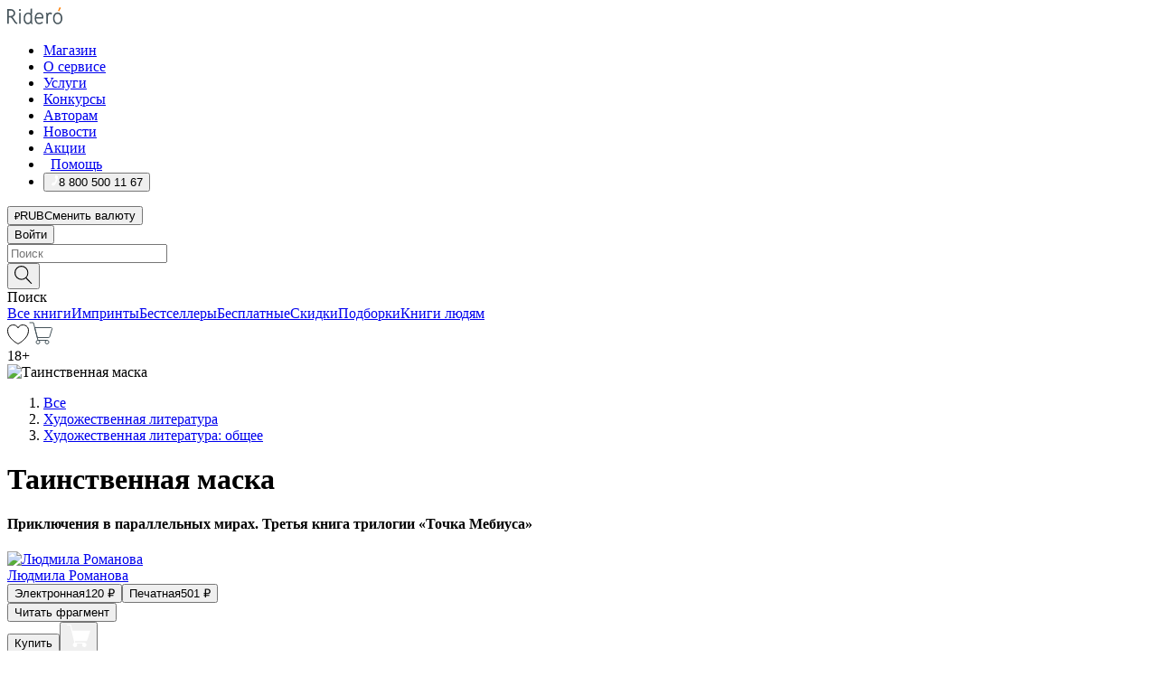

--- FILE ---
content_type: text/html; charset=utf-8
request_url: https://ridero.ru/books/tainstvennaya_maska/
body_size: 74603
content:
<!DOCTYPE html><html lang="ru"><head><meta charSet="utf-8"/><meta name="viewport" content="width=device-width"/><title itemProp="name">Таинственная маска. Приключения в параллельных мирах. Третья книга трилогии «Точка Мебиуса» печатная, электронная: epub, fb2, pdfRead, mobi - купить книгу в интернет магазине, автор Людмила Романова - Ridero</title><head itemscope="" itemType="http://schema.org/WebSite"><link rel="canonical" href="https://ridero.ru/books/tainstvennaya_maska/" itemProp="url" data-reactroot=""/><meta property="og:title" content="Таинственная маска" data-reactroot=""/><meta property="og:description" content="Книга &quot;Таинственная маска&quot;. &quot;Приключения в параллельных мирах. Третья книга трилогии «Точка Мебиуса»&quot; - Людмила Романова - печатная, электронная: epub, fb2, pdfRead, mobi - Вырвавшись из отеля «Старый замок», путешественники оказались в той же точке, где произошла автомобильная катастрофа. Они были совсем рядом с возвраще" data-reactroot=""/><meta property="og:type" content="website" data-reactroot=""/><meta name="description" content="Книга &quot;Таинственная маска&quot;. &quot;Приключения в параллельных мирах. Третья книга трилогии «Точка Мебиуса»&quot; - Людмила Романова - печатная, электронная: epub, fb2, pdfRead, mobi - Вырвавшись из отеля «Старый замок», путешественники оказались в той же точке, где произошла автомобильная катастрофа. Они были совсем рядом с возвраще" data-reactroot=""/><meta property="og:url" content="https://ridero.ru/books/tainstvennaya_maska/" data-reactroot=""/><meta property="og:image" content="https://store.ridero.ru/images/h450?bucket=yc:store-raw-data.ridero.store&key=ridero/sku/2020-05/5ebb99f957301dc15bdf3869/rev.2022-08-26T09:47:38.891Z/cover-front.png&format=original" data-reactroot=""/><meta property="fb:app_id" content="1408101656150619" data-reactroot=""/></head><meta name="next-head-count" content="4"/><link rel="icon" href="/landings-assets/favicon.ico" sizes="32x32"/><link rel="icon" href="/landings-assets/icon.svg" type="image/svg+xml"/><link rel="apple-touch-icon" href="/landings-assets/apple-touch-icon.png"/><link rel="manifest" href="/landings-assets/manifest.webmanifest"/><script>(function(w,d,s,l,i){w[l]=w[l]||[];w[l].push({'gtm.start':
new Date().getTime(),event:'gtm.js'});var f=d.getElementsByTagName(s)[0],
j=d.createElement(s),dl=l!='dataLayer'?'&l='+l:'';j.async=true;j.src=
'https://www.googletagmanager.com/gtm.js?id='+i+dl;f.parentNode.insertBefore(j,f);
})(window,document,'script','dataLayer','GTM-W8W4JJR');</script><script>window.yaContextCb = window.yaContextCb || []</script><script src="https://yandex.ru/ads/system/context.js" async=""></script><link rel="preload" href="/books/_next/static/css/dcfefc819db52ac5.css" as="style"/><link rel="stylesheet" href="/books/_next/static/css/dcfefc819db52ac5.css" data-n-g=""/><link rel="preload" href="/books/_next/static/css/2b450a0d25d9e285.css" as="style"/><link rel="stylesheet" href="/books/_next/static/css/2b450a0d25d9e285.css" data-n-p=""/><link rel="preload" href="/books/_next/static/css/e2d02bf978064779.css" as="style"/><link rel="stylesheet" href="/books/_next/static/css/e2d02bf978064779.css"/><link rel="preload" href="/books/_next/static/css/e756ab9f5e7b1bc7.css" as="style"/><link rel="stylesheet" href="/books/_next/static/css/e756ab9f5e7b1bc7.css"/><link rel="preload" href="/books/_next/static/css/c048646c009bb34f.css" as="style"/><link rel="stylesheet" href="/books/_next/static/css/c048646c009bb34f.css"/><link rel="preload" href="/books/_next/static/css/7b2038d6d1cba0ae.css" as="style"/><link rel="stylesheet" href="/books/_next/static/css/7b2038d6d1cba0ae.css"/><link rel="preload" href="/books/_next/static/css/3133230547583480.css" as="style"/><link rel="stylesheet" href="/books/_next/static/css/3133230547583480.css"/><link rel="preload" href="/books/_next/static/css/5d34547f74e0615d.css" as="style"/><link rel="stylesheet" href="/books/_next/static/css/5d34547f74e0615d.css"/><link rel="preload" href="/books/_next/static/css/cdb8d02a830a284b.css" as="style"/><link rel="stylesheet" href="/books/_next/static/css/cdb8d02a830a284b.css"/><link rel="preload" href="/books/_next/static/css/8ef25552f45f877f.css" as="style"/><link rel="stylesheet" href="/books/_next/static/css/8ef25552f45f877f.css"/><link rel="preload" href="/books/_next/static/css/fd78beeb44bb77b6.css" as="style"/><link rel="stylesheet" href="/books/_next/static/css/fd78beeb44bb77b6.css"/><link rel="preload" href="/books/_next/static/css/7b6908005ce29f23.css" as="style"/><link rel="stylesheet" href="/books/_next/static/css/7b6908005ce29f23.css"/><link rel="preload" href="/books/_next/static/css/7906b734c944924a.css" as="style"/><link rel="stylesheet" href="/books/_next/static/css/7906b734c944924a.css"/><link rel="preload" href="/books/_next/static/css/0e6bd8f9367a4207.css" as="style"/><link rel="stylesheet" href="/books/_next/static/css/0e6bd8f9367a4207.css"/><link rel="preload" href="/books/_next/static/css/53d6d70f9664bee3.css" as="style"/><link rel="stylesheet" href="/books/_next/static/css/53d6d70f9664bee3.css"/><noscript data-n-css=""></noscript><script defer="" nomodule="" src="/books/_next/static/chunks/polyfills-c67a75d1b6f99dc8.js"></script><script defer="" src="/books/_next/static/chunks/2137.53b80296d6ba9c2b.js"></script><script defer="" src="/books/_next/static/chunks/7388-86401b0aa5dd82ba.js"></script><script defer="" src="/books/_next/static/chunks/9783.ba6534677bf5bf68.js"></script><script defer="" src="/books/_next/static/chunks/4215-47fcb86a9e6f67de.js"></script><script defer="" src="/books/_next/static/chunks/8905-a643e096ce15e95a.js"></script><script defer="" src="/books/_next/static/chunks/8109-0a6881dbd72adcbe.js"></script><script defer="" src="/books/_next/static/chunks/771-75675317856600a4.js"></script><script defer="" src="/books/_next/static/chunks/1410-94e3b29e5788d2e8.js"></script><script defer="" src="/books/_next/static/chunks/9250.341e701096a05b04.js"></script><script defer="" src="/books/_next/static/chunks/3985.67eb2f41dbdb2111.js"></script><script defer="" src="/books/_next/static/chunks/4202.4cad9e6e85b345b4.js"></script><script defer="" src="/books/_next/static/chunks/3753.8c370a8c13df8741.js"></script><script defer="" src="/books/_next/static/chunks/8404.e0e0d268589a6809.js"></script><script defer="" src="/books/_next/static/chunks/377.828b759fbecf132b.js"></script><script defer="" src="/books/_next/static/chunks/5344.afedb05ee1fd9493.js"></script><script defer="" src="/books/_next/static/chunks/1680.a3d1e75e567846d5.js"></script><script defer="" src="/books/_next/static/chunks/2070.a3afe9222ae99eab.js"></script><script defer="" src="/books/_next/static/chunks/7707.c09978c2e53d7c8d.js"></script><script defer="" src="/books/_next/static/chunks/197.b4a16c3d9d11057a.js"></script><script src="/books/_next/static/chunks/webpack-1f83bb290f79584e.js" defer=""></script><script src="/books/_next/static/chunks/framework-0e97196476b5bb89.js" defer=""></script><script src="/books/_next/static/chunks/main-d2450628c5215066.js" defer=""></script><script src="/books/_next/static/chunks/pages/_app-c559881fd07088d4.js" defer=""></script><script src="/books/_next/static/chunks/9637-ebde370cafb9e36e.js" defer=""></script><script src="/books/_next/static/chunks/6297-d122726ac0faeb28.js" defer=""></script><script src="/books/_next/static/chunks/5935-b04ea13bb5e10f4e.js" defer=""></script><script src="/books/_next/static/chunks/4962-f31ba37fd2f4fc3f.js" defer=""></script><script src="/books/_next/static/chunks/3748-7298fc7a229b61c8.js" defer=""></script><script src="/books/_next/static/chunks/pages/%5Bslug%5D-3b559cf4f36b6118.js" defer=""></script><script src="/books/_next/static/tZI593cusP4QKTYZzoDH1/_buildManifest.js" defer=""></script><script src="/books/_next/static/tZI593cusP4QKTYZzoDH1/_ssgManifest.js" defer=""></script></head><body><noscript><iframe src="https://www.googletagmanager.com/ns.html?id=GTM-W8W4JJR"
              height="0" width="0" style="display:none;visibility:hidden"></iframe></noscript><div id="__next" data-reactroot=""><div><div class="pageLayout_wrap__DMOvn"><div class="TopHeader_header__7jtUG"><div class="TopHeader_headerInner__7k_BX"><div class="TopHeader_headerWrap__uxyTQ"><div class="TopHeader_container__xYiBj"><div class="TopHeaderLogo_logo__VHCiO TopHeader_logo__MFfsk"><a href="https://ridero.ru/" class="TopHeaderLogo_logoLink__h8edO" aria-label="Rideró"><svg aria-hidden="true" width="61" height="19" viewBox="0 0 61 19" fill="none" xmlns="http://www.w3.org/2000/svg"><path d="M14.8444 6.19519H13.2144V18.3513H14.8444V6.19519Z" fill="#46545B"></path><path d="M14.0188 1.9364C13.4025 1.9364 12.9009 2.43875 12.9009 3.05637C12.9009 3.67399 13.4025 4.17666 14.0188 4.17666C14.6352 4.17666 15.1365 3.67399 15.1365 3.05637C15.1365 2.43875 14.6352 1.9364 14.0188 1.9364Z" fill="#46545B"></path><path d="M27.39 15.9133C27.39 11.1024 27.3562 6.29013 27.3921 1.47937C26.8476 1.557 26.304 1.64055 25.76 1.72167V6.77382C24.997 6.16763 24.0967 5.86057 23.0786 5.86057C21.0936 5.86057 18.1406 7.59625 18.1406 12.3778C18.1406 15.8196 19.518 18.7692 22.9534 18.7692C24.1094 18.7692 25.2375 18.1856 26.0252 17.1936C26.2584 17.791 26.6175 18.286 27.0424 18.7686C27.4623 18.6244 27.8833 18.4824 28.3077 18.352C27.7681 17.5822 27.39 16.8673 27.39 15.9133ZM25.7397 14.1154C25.581 16.0714 24.2621 17.2406 23.0786 17.2406C20.5376 17.2406 19.7288 14.4491 19.7288 12.3568C19.7288 10.3974 20.6569 7.34761 23.0542 7.34761C23.0618 7.34793 23.0763 7.35365 23.0786 7.34761C24.6687 7.34761 25.5328 8.57523 25.7391 8.91055L25.7397 14.1154Z" fill="#46545B"></path><path d="M39.9819 10.182C39.6163 7.64918 37.9363 5.8396 35.2908 5.8396C33.3059 5.8396 30.3525 7.57528 30.3525 12.3568C30.3525 14.4583 30.9039 16.1641 31.9471 17.2901C32.8191 18.2307 34.0062 18.7483 35.2908 18.7483C36.8396 18.7483 38.4014 18.0361 39.6208 17.1119C39.3579 16.7407 39.0894 16.3735 38.8251 16.0033C38.4056 16.2543 37.9865 16.5045 37.5387 16.7033C36.7358 17.0596 35.9791 17.2406 35.2908 17.2406C34.1709 17.2406 33.3052 16.7274 32.7158 15.7151C32.2513 14.9162 31.9794 13.8219 31.9445 12.6191C34.6153 12.6191 37.2861 12.6185 39.9569 12.6191C40.0815 11.8191 40.0998 10.9831 39.9819 10.182ZM37.9944 8.95563C38.2657 9.5415 38.4171 10.2661 38.4469 11.1114H32.0428C32.2233 9.37772 33.3468 7.32664 35.3117 7.32664C36.5927 7.32664 37.4925 7.87194 37.9944 8.95563Z" fill="#46545B"></path><path d="M47.3076 5.79797C46.2986 5.79797 45.3809 6.34637 44.7453 7.31582C44.5577 6.79977 44.2389 6.37701 43.8899 5.95656C43.4827 6.09758 42.6665 6.35597 42.6665 6.35597C42.794 6.63997 43.0857 7.1065 43.1742 7.40601C43.2642 7.70831 43.3719 8.17732 43.3719 8.69586V18.3304H45.002V11.3527C45.002 10.2451 45.2428 9.22964 45.6795 8.49359C46.0857 7.80865 46.6269 7.43141 47.2036 7.43141C47.9087 7.43141 48.2885 7.64264 48.8965 8.19194C49.1419 7.66479 49.3843 7.13463 49.6062 6.59707C48.9363 6.03488 48.3753 5.79797 47.3076 5.79797Z" fill="#46545B"></path><path d="M59.5415 7.58859C58.6029 6.43401 57.2708 5.79797 55.7903 5.79797C54.3086 5.79797 52.9872 6.42988 52.0695 7.57748C51.1366 8.74349 50.6436 10.3741 50.6436 12.2939C50.6436 14.2138 51.1366 15.8447 52.0695 17.0107C52.9878 18.1583 54.3092 18.7902 55.7903 18.7902C57.2809 18.7902 58.6162 18.1519 59.5498 16.9935C60.4985 15.8167 60.9998 14.1846 60.9998 12.273C60.9998 10.3829 60.4953 8.76285 59.5415 7.58859ZM59.3698 12.3149C59.3698 14.4685 58.3568 17.3244 55.7903 17.3244C53.2303 17.3244 52.2742 14.4732 52.2742 12.3358C52.2742 10.1971 53.2342 7.36853 55.7903 7.36853C58.3403 7.36853 59.3698 10.1611 59.3698 12.3149Z" fill="#46545B"></path><path d="M57.8763 0L56.1924 3.98705L57.2799 4.57387L59.3986 0.673826L57.8763 0Z" fill="#FF7E00"></path><path d="M9.21359 15.5437L7.14621 12.4774C6.7236 11.8506 6.41687 11.277 5.64498 10.8352C6.18381 10.6713 6.67036 10.4334 7.10338 10.1193C8.1663 9.34855 8.81116 7.94002 8.81116 6.64617C8.81116 4.12521 6.65226 2.07422 3.9987 2.07422H0V18.3095H1.63004V11.2384C1.63004 11.2384 2.05987 11.2384 2.66682 11.2384C3.79366 11.2384 4.40578 11.4095 5.00866 12.2997L8.13462 16.9155C8.57549 17.5478 8.97762 17.9318 9.49793 18.1822C9.53992 18.2024 9.58216 18.2212 9.62461 18.2386C9.87139 18.3397 10.1934 18.3763 10.3923 18.3815C10.5947 18.3867 10.9578 18.3813 10.9578 18.3813L11.2767 17.1013C10.0267 16.9155 9.74504 16.306 9.21359 15.5437ZM1.63004 9.64199V3.70765H3.9987C5.62381 3.70765 7.18113 4.95311 7.18113 6.64618C7.18113 8.34566 5.63699 9.64199 3.9987 9.64199H1.63004Z" fill="#46545B"></path></svg></a></div><nav class="TopHeader_nav__GQNQx"><ul class="TopHeaderNavigation_navList__2ns5G"><li class="TopHeaderNavigation_navItem__hq3Ns"><a href="https://ridero.ru/books/" class="TopHeaderNavigation_navLink__pDas_">Магазин</a></li><li class="TopHeaderNavigation_navItem__hq3Ns"><a href="https://ridero.ru/l/about" class="TopHeaderNavigation_navLink__pDas_">О сервисе</a></li><li class="TopHeaderNavigation_navItem__hq3Ns"><a href="https://ridero.ru/services/" class="TopHeaderNavigation_navLink__pDas_">Услуги</a></li><li class="TopHeaderNavigation_navItem__hq3Ns"><a href="https://ridero.ru/l/ridero_contests/" class="TopHeaderNavigation_navLink__pDas_">Конкурсы</a></li><li class="TopHeaderNavigation_navItem__hq3Ns"><a href="https://ridero.ru/tools" class="TopHeaderNavigation_navLink__pDas_">Авторам</a></li><li class="TopHeaderNavigation_navItem__hq3Ns"><a href="https://ridero.ru/blog/" class="TopHeaderNavigation_navLink__pDas_">Новости</a></li><li class="TopHeaderNavigation_navItem__hq3Ns"><a href="https://ridero.ru/l/promo/" class="TopHeaderNavigation_navLink__pDas_">Акции</a></li><li class="TopHeaderNavigation_navItem__hq3Ns"><a href="https://ridero.ru/faq/" class="TopHeaderNavigation_navLink__pDas_ TopHeaderNavigation_navLinkHelp__EeweN"><span class="TopHeaderNavigation_navLinkShort__Uox_V"><svg width="8" height="12" viewBox="0 0 8 12" fill="none" xmlns="http://www.w3.org/2000/svg"><path d="M3.70781 12C3.02256 12 2.46643 11.4439 2.46643 10.7586C2.46643 10.0734 3.02256 9.51724 3.70781 9.51724C4.39305 9.51724 4.94919 10.0734 4.94919 10.7586C4.94919 11.4439 4.39305 12 3.70781 12ZM5.41925 6.2069C4.87139 6.71255 4.53539 7.04441 4.53539 7.44828V8H2.89746L2.88022 7.44828C2.88022 6.29876 3.6656 5.57379 4.29622 4.99034C4.95746 4.37959 5.36298 3.97159 5.36298 3.31034C5.36298 2.39752 4.62063 1.65517 3.70781 1.65517C2.79498 1.65517 2.05263 2.39752 2.05263 3.31034H0.397461C0.397461 1.48469 1.88215 0 3.70781 0C5.53346 0 7.01815 1.48469 7.01815 3.31034C7.01815 4.72966 6.13181 5.54814 5.41925 6.2069Z" fill="#ffffff"></path></svg></span><span class="TopHeaderNavigation_navLinkShortText__3Jmz1">Помощь</span></a></li><li class="TopHeaderNavigation_navItem__hq3Ns"><button class="TopHeaderNavigation_navLinkPhone__6m9Oh"><span class="TopHeaderNavigation_navLinkShort__Uox_V"><svg width="9" height="12" viewBox="0 0 9 12" fill="none" xmlns="http://www.w3.org/2000/svg"><path fill-rule="evenodd" clip-rule="evenodd" d="M0.999418 9.57944L1.01308 9.56147C1.01308 9.56147 1.88506 8.54428 2.27037 8.08996C2.39749 7.92952 2.57053 7.81165 2.76638 7.7521C2.91659 7.70809 3.07731 7.71645 3.22214 7.77582L3.2473 7.7902C3.36118 7.86173 3.47956 7.92584 3.6017 7.98213C3.72542 8.03191 3.86354 8.03229 3.98754 7.9832C4.11154 7.93411 4.21196 7.83929 4.26808 7.71831C4.47799 7.37469 5.51459 4.9816 5.82514 4.17863C5.85537 4.11579 5.87261 4.04749 5.87582 3.97782C5.87903 3.90815 5.86815 3.83856 5.84383 3.7732C5.69751 3.56513 5.48064 3.41723 5.23352 3.35697L5.17026 3.33397C5.01566 3.26842 4.8866 3.15433 4.80257 3.00896C4.71853 2.86358 4.68409 2.69481 4.70443 2.52813C4.72312 2.33907 4.99198 0.787043 5.02433 0.61236C5.03836 0.481737 5.09235 0.358625 5.17893 0.25982C5.26551 0.161015 5.38047 0.0913302 5.50812 0.0602737C5.88417 -0.0306769 6.2778 -0.0185079 6.64752 0.0954981L6.73881 0.127847C7.03437 0.202863 7.30505 0.354154 7.5238 0.566593C7.74255 0.779033 7.90169 1.04518 7.98532 1.33841C8.26352 2.39873 7.90624 4.1851 6.89265 6.80176C5.8086 9.59741 4.07471 11.2364 3.24371 11.4643C2.48243 11.6728 1.494 10.9172 1.13528 10.5183C1.01096 10.3995 0.93002 10.2425 0.905392 10.0723C0.880765 9.90212 0.913869 9.7286 0.999418 9.57944Z" fill="#ffffff"></path></svg></span><span class="TopHeaderNavigation_navLinkShortText__3Jmz1">8 800 500 11 67</span></button></li></ul></nav><div class="CurrencySwitcher_switcher__gZAO7 TopHeader_currencySwitcherDesktop__DtLAC"><button class="CurrencySwitcher_button__Vh4Mh CurrencySwitcher_button-grey__l_wmE" type="button" aria-label="Сменить валюту"><span class="CurrencySwitcher_iconWrap__8icMU"><svg class="CurrencySwitcher_iconRub__HaIiA" width="6" height="8" aria-hidden="true" xmlns="http://www.w3.org/2000/svg" viewBox="0 0 6 8" fill="none"><path d="M0 4.11848H0.884328V0.180536C1.19776 0.112835 1.52985 0.067701 1.8806 0.0451339C2.23881 0.0150445 2.59701 0 2.95522 0C3.34328 0 3.72015 0.0376116 4.08582 0.112835C4.45149 0.180536 4.77612 0.304654 5.0597 0.485191C5.34328 0.665727 5.5709 0.913963 5.74254 1.2299C5.91418 1.53832 6 1.93324 6 2.41467C6 2.88105 5.91045 3.27221 5.73134 3.58815C5.55224 3.90409 5.31716 4.15985 5.02612 4.35543C4.73507 4.55101 4.40299 4.69394 4.02985 4.7842C3.66418 4.86695 3.29104 4.90832 2.91045 4.90832H1.95896V5.73202H3.99627V6.52186H1.95896V8H0.884328V6.52186H0V5.73202H0.884328V4.90832H0V4.11848ZM3 0.925247C2.79851 0.925247 2.60075 0.932769 2.40672 0.947814C2.22015 0.962859 2.0709 0.977903 1.95896 0.992948V4.11848H2.85448C3.09328 4.11848 3.33209 4.09591 3.5709 4.05078C3.8097 3.99812 4.02239 3.90785 4.20896 3.77997C4.40299 3.65209 4.5597 3.47908 4.6791 3.26093C4.79851 3.04278 4.85821 2.76822 4.85821 2.43724C4.85821 2.14386 4.8097 1.90315 4.71269 1.71509C4.61567 1.51951 4.48134 1.3653 4.3097 1.25247C4.14552 1.13211 3.94776 1.04937 3.71642 1.00423C3.49254 0.951575 3.25373 0.925247 3 0.925247Z" fill="currentColor"></path></svg></span><span class="CurrencySwitcher_label__oMdHx">RUB</span><span class="CurrencySwitcher_tooltip__DVSWO">Сменить валюту</span></button><span class="CurrencySwitcher_divider__ptQYf"></span></div><div class="TopHeaderCabinet_login__o0TRe"><button class="Button_btn___Pcmr" type="button">Войти</button></div></div></div></div></div><div class="SubHeader_subheader__hiKZd"><div class="SubHeader_inner__FDTXj"><div class="SubHeader_wrap__bimf7"><div class="SubHeader_left__r0BZm"><div id="searchForm" class="SearchForm_searchForm__DYnFs SearchForm_empty__MlNmz" tabindex="0" role="button" itemscope="" itemType="http://schema.org/WebSite"><form itemProp="potentialAction" itemscope="" itemType="http://schema.org/SearchAction"><div class="SearchForm_search__input__F1d7D"><meta itemProp="target" content="/books/?q={q}"/><div role="combobox" aria-haspopup="listbox" aria-owns="react-autowhatever-1" aria-expanded="false"><div class="Input_inputWrap__0qfZ2 Input_inputWrap_small__wLsKj"><input type="search" itemProp="query-input" placeholder="Поиск" name="q" value="" tabindex="-1" autoComplete="off" aria-autocomplete="list" aria-controls="react-autowhatever-1" id="search-form-autosuggest" class="Input_input__NOrOk Input_input_small__iull9"/></div><div id="react-autowhatever-1" role="listbox" class="Autocomplete_suggestionsContainer__GjSHx SearchForm_searchForm__suggestionsContainer__LKtOd"></div></div></div><div class="SearchForm_searchForm__btn__VwG_e"><button class="Button_no-style__PMMfD Button_btn__aG4OC" aria-label="Поиск" type="submit"><svg fill="none" width="20" height="20" viewBox="0 0 20 20" xmlns="http://www.w3.org/2000/svg"><path d="m18.978 19.027-5.693-5.843a7.895 7.895 0 0 0 2.083-5.342A7.767 7.767 0 0 0 7.683 0 7.751 7.751 0 0 0 .001 7.842a7.747 7.747 0 0 0 7.682 7.842 7.668 7.668 0 0 0 4.806-1.715l5.724 5.874a.5.5 0 0 0 .398.156.639.639 0 0 0 .398-.156.566.566 0 0 0-.03-.816ZM1.133 7.842a6.658 6.658 0 0 1 6.583-6.717A6.642 6.642 0 0 1 14.3 7.842a6.636 6.636 0 0 1-4.042 6.188 6.642 6.642 0 0 1-2.542.53 6.66 6.66 0 0 1-6.583-6.718Z" fill="#000"></path></svg></button></div><div class="SearchForm_searchForm__toggle__SKeJk">Поиск</div></form></div></div><div class="SubHeader_center__XVjRE SubHeader_nav__AoItH"><a class="SubHeader_navLink__UawM3" href="/books/">Все книги</a><a class="SubHeader_navLink__UawM3" href="https://ridero.ru/imprint/">Импринты</a><a class="SubHeader_navLink__UawM3" href="https://ridero.ru/listing/bestsellers/">Бестселлеры</a><a class="SubHeader_navLink__UawM3" href="https://ridero.ru/books/catalog/free/">Бесплатные</a><a class="SubHeader_navLink__UawM3" href="https://ridero.ru/listing/discount/">Скидки</a><a class="SubHeader_navLink__UawM3" href="https://ridero.ru/listing/">Подборки</a><a class="SubHeader_navLink__UawM3" href="https://ridero.ru/l/books_for_people/" target="_blank" rel="noreferrer noopener">Книги людям</a></div><div class="SubHeader_right__nXz6A"><a class="SubHeader_iconLink__ERJse SubHeader_like__kqnYf" href="https://ridero.ru/books/likes/" aria-label="Перейти в избранное"><svg width="24" height="22" viewBox="0 0 24 22" fill="none" xmlns="http://www.w3.org/2000/svg" stroke="#000"><path d="M11.541 3.13708L11.9783 3.92633L12.4156 3.13708C13.2798 1.57763 15.1456 0.5 17.2717 0.5C18.9655 0.5 20.9147 1.15492 22.1665 2.65112C23.3983 4.1233 24.0362 6.50973 22.9302 10.1554C21.7714 13.7195 19.0065 16.5656 16.4826 18.5376C15.2258 19.5196 14.042 20.2744 13.173 20.7834C12.7388 21.0377 12.3839 21.2301 12.1388 21.3585C12.0785 21.39 12.0248 21.4177 11.9783 21.4415C11.9318 21.4177 11.8781 21.39 11.8178 21.3585C11.5727 21.2301 11.2178 21.0377 10.7836 20.7834C9.91457 20.2744 8.73084 19.5196 7.47398 18.5376C4.9509 16.5663 2.18703 13.7214 1.02758 10.1589C-0.0196823 6.51214 0.617393 4.12274 1.83691 2.64903C3.07424 1.15379 4.99276 0.5 6.68493 0.5C8.81097 0.5 10.6768 1.57763 11.541 3.13708Z" stroke="inherit" fill=""></path></svg></a><a class="SubHeader_iconLink__ERJse SubHeader_cart__0GgJ0" href="https://ridero.ru/books/cart/" aria-label="Перейти в корзину"><svg width="27" height="25" viewBox="0 0 27 25" fill="none" xmlns="http://www.w3.org/2000/svg"><path d="M1 1H5.00277L10.0062 20.5H20" stroke="#46545B" stroke-linecap="round"></path><path d="M24.6532 6.5H6.41602L9.25636 17.5H21.9327C22.3736 17.5 22.7624 17.2113 22.89 16.7893L25.6104 7.78934C25.8045 7.1473 25.3239 6.5 24.6532 6.5Z" stroke="#46545B"></path><circle cx="10" cy="22.5" r="2" stroke="#46545B"></circle><circle cx="20" cy="22.5" r="2" stroke="#46545B"></circle></svg></a></div></div></div></div><script type="application/ld+json">{"@context":"http://schema.org","@type":"Book","name":"Таинственная маска","author":{"@type":"Person","name":"Людмила Романова"},"url":"https://ridero.ru/books/tainstvennaya_maska/","workExample":[{"@type":"Book","isbn":"978-5-4498-7925-7","bookFormat":"http://schema.org/EBook","potentialAction":{"@type":"ReadAction","target":{"@type":"EntryPoint","actionPlatform":["http://schema.org/DesktopWebPlatform","http://schema.org/AndroidPlatform"]},"expectsAcceptanceOf":{"@type":"Offer","itemCondition":"new","Price":120,"priceCurrency":"RUB","eligibleRegion":{"@type":"Country","name":"RU-RU"},"availability":"http://schema.org/InStock"}}},{"@type":"Book","isbn":"978-5-4498-7925-7","bookFormat":"http://schema.org/Paperback","potentialAction":{"@type":"ReadAction","target":{"@type":"EntryPoint","actionPlatform":["http://schema.org/DesktopWebPlatform","http://schema.org/AndroidPlatform"]},"expectsAcceptanceOf":{"@type":"Offer","itemCondition":"new","Price":501,"priceCurrency":"RUB","eligibleRegion":{"@type":"Country","name":"RU-RU"},"availability":"http://schema.org/InStock"}}}]}</script><div><div class="BookLandingInfo_bookLandingInfo__CFRv0"><div class="BookLandingInfo_bookLandingInfo__left__bKqJe BookLandingInfo_bookLandingInfo__digital__25g1L"><div class="BookLandingInfo_bookLandingInfo__left-wrap__5E_u3"><div class="BookCover_cover__E4gAO BookCover_cover_digital__0_G9M"><div class="BookCover_cover__img__BEaFr"><div class="BookCover_cover-spin__lHnG_"></div><div class="BookCover_cover_ageRating__NDgCl">18<!-- -->+</div><picture><source srcSet="https://store.ridero.ru/images/w200?bucket=yc:store-raw-data.ridero.store&amp;key=ridero/sku/2020-05/5ebb99f957301dc15bdf3869/rev.2022-08-26T09:47:38.891Z/cover-front.png&amp;format=original" media="(max-width: 960px)"/><img src="https://store.ridero.ru/images/w350?bucket=yc:store-raw-data.ridero.store&amp;key=ridero/sku/2020-05/5ebb99f957301dc15bdf3869/rev.2022-08-26T09:47:38.891Z/cover-front.png&amp;format=original" alt="Таинственная маска"/></picture></div></div></div></div><div class="BookLandingInfo_bookLandingInfo__rightTop__ori9q"><ol itemscope="" itemType="http://schema.org/BreadcrumbList" class="BreadCrumbs_breadCrumbs__pTwzt"><li itemProp="itemListElement" itemscope="" itemType="http://schema.org/ListItem"><a href="/books/" target="_blank" itemProp="item" rel="noopener noreferrer"><span itemProp="name">Все</span></a><meta itemProp="position" content="1"/></li><li itemProp="itemListElement" itemscope="" itemType="http://schema.org/ListItem"><a href="/books/catalog/fiction-related-items" target="_blank" itemProp="item" rel="noopener noreferrer"><span itemProp="name">Художественная литература</span></a><meta itemProp="position" content="2"/></li><li itemProp="itemListElement" itemscope="" itemType="http://schema.org/ListItem"><a href="/books/catalog/fiction-general-literary" target="_blank" itemProp="item" rel="noopener noreferrer"><span itemProp="name">Художественная литература: общее</span></a><meta itemProp="position" content="3"/></li></ol><h1 class="BookLandingInfo_book-title__gJ_7Y">Таинственная маска</h1><h4>Приключения в параллельных мирах. Третья книга трилогии «Точка Мебиуса»</h4><div class="BookLandingInfo_authorBlock__N2Pgv"><a class="AboutAuthor_authorLink__CmNUz AboutAuthor_haveUri__2FrVa" href="https://ridero.ru/author/romanova_lyudmila_tp7cs/"><div class="AboutAuthor_authorFlex__xPHMd AboutAuthor_authorFlexTop__ITaLS"><div class="AboutAuthor_authorUserPic__FOmVT AboutAuthor_authorUserPic_small__W8e2L"><img src="https://ridero.store/images/w450?bucket=store-user-data.ridero.store&amp;key=ridero/images/55f27690b67adce978722683/2018-04-26T11:22:16.824Z-RUU.jpg&amp;format=original" class="AboutAuthor_authorUserPicImg__KpCcK AboutAuthor_authorUserPic_small__W8e2L" alt="Людмила Романова"/></div><span class="AboutAuthor_authorNameLink__Y4Q1x">Людмила Романова</span></div></a></div></div><div class="BookLandingInfo_bookLandingInfo__rightBottom___ak7e"><div class="Controls_controls___H3MH"><button class="Controls_controls__button__efLPi Controls_controls__button_active__VNoD3"><span class="Controls_controls__typeText__9Zx1U">Электронная</span><span class="Controls_controls__priceText__gc8Vz"><span>120<!-- --> <!-- -->₽</span></span></button><button class="Controls_controls__button__efLPi"><span class="Controls_controls__typeText__9Zx1U">Печатная</span><span class="Controls_controls__priceText__gc8Vz"><span>501<!-- --> <!-- -->₽</span></span></button></div><div class="ActionControls_wrapper__xyxKv"><div class="ActionControls_topBlock__ff5oV"><a href="/books/tainstvennaya_maska/freeText/#freeTextContainer"><button class="Button_big__8gulZ Button_full__9KtTs Button_outline__mwB3f Button_btn__aG4OC" type="button">Читать фрагмент</button></a></div><div class="ActionControls_bottomBlock__LVvPs ActionControls_bottomBlock_buy__HkWIN"><button class="Button_big__8gulZ Button_full__9KtTs Button_btn__aG4OC" type="button"><span class="ActionControls_btnPrice__hiGA4">Купить </span></button><button class="Button_big__8gulZ Button_full__9KtTs Button_btn__aG4OC" aria-label="Добавить в корзину" type="button"><svg width="26" height="25" viewBox="0 0 26 25" fill="none" xmlns="http://www.w3.org/2000/svg"><path d="M26 6.697H6.1L4.5 0H0v1h3.7l4.6 19.29c-1.3.4-2 1.7-1.6 2.998.4 1.3 1.7 2 2.9 1.6 1.3-.4 2-1.7 1.6-2.999-.1-.3-.2-.5-.4-.8h6.6c-.8 1.1-.6 2.6.5 3.399 1 .8 2.5.6 3.3-.5.8-1.1.6-2.598-.5-3.398-.4-.3-.9-.5-1.4-.5h-10l-.5-1.899h13.3L26 6.697Z" fill="#fff"></path></svg></button></div></div><div class="BookLandingInfo_bookDetails__X4nGy BookLandingInfo_bookDetailsWithMarginTop__F0GxR"><p class="BookLandingInfo_bookDetailsInfo__xacqH">Объем:<!-- --> <!-- -->60<!-- --> <!-- -->бумажных стр.</p><p class="BookLandingInfo_bookDetailsInfo__xacqH">Формат:<!-- --> <!-- -->epub, fb2, pdfRead, mobi</p><a class="BookLandingInfo_moreDetailsBtn__QQAf9" href="/books/tainstvennaya_maska/#moreDetails">Подробнее</a></div></div><div class="BookLandingInfo_bookLandingInfo__desktopRight__p7EIc"><div class="BookLandingInfo_author-name-star__0rgX7"><a class="BookLandingInfo_rating-star__0AlQn" href="/books/tainstvennaya_maska/#reviews"><span class="Stars_stars__OmH_J"><svg class="Stars_star__VKGuM" width="12" height="11" viewBox="0 0 12 11" fill="none" xmlns="http://www.w3.org/2000/svg"><path d="M6 1.09695L7.40896 3.8483C7.48313 3.99313 7.62313 4.09281 7.78425 4.11551L10.8972 4.55408L8.65777 6.65651C8.53457 6.77217 8.47813 6.94225 8.50773 7.10862L9.04016 10.1009L6.22607 8.67442C6.08396 8.60239 5.91604 8.60239 5.77393 8.67442L2.95984 10.1009L3.49227 7.10862C3.52187 6.94225 3.46543 6.77217 3.34223 6.65651L1.10284 4.55408L4.21575 4.11551C4.37688 4.09281 4.51687 3.99313 4.59104 3.8483L6 1.09695Z" stroke="black" stroke-linecap="round" stroke-linejoin="round"></path></svg><svg class="Stars_star__VKGuM" width="12" height="11" viewBox="0 0 12 11" fill="none" xmlns="http://www.w3.org/2000/svg"><path d="M6 1.09695L7.40896 3.8483C7.48313 3.99313 7.62313 4.09281 7.78425 4.11551L10.8972 4.55408L8.65777 6.65651C8.53457 6.77217 8.47813 6.94225 8.50773 7.10862L9.04016 10.1009L6.22607 8.67442C6.08396 8.60239 5.91604 8.60239 5.77393 8.67442L2.95984 10.1009L3.49227 7.10862C3.52187 6.94225 3.46543 6.77217 3.34223 6.65651L1.10284 4.55408L4.21575 4.11551C4.37688 4.09281 4.51687 3.99313 4.59104 3.8483L6 1.09695Z" stroke="black" stroke-linecap="round" stroke-linejoin="round"></path></svg><svg class="Stars_star__VKGuM" width="12" height="11" viewBox="0 0 12 11" fill="none" xmlns="http://www.w3.org/2000/svg"><path d="M6 1.09695L7.40896 3.8483C7.48313 3.99313 7.62313 4.09281 7.78425 4.11551L10.8972 4.55408L8.65777 6.65651C8.53457 6.77217 8.47813 6.94225 8.50773 7.10862L9.04016 10.1009L6.22607 8.67442C6.08396 8.60239 5.91604 8.60239 5.77393 8.67442L2.95984 10.1009L3.49227 7.10862C3.52187 6.94225 3.46543 6.77217 3.34223 6.65651L1.10284 4.55408L4.21575 4.11551C4.37688 4.09281 4.51687 3.99313 4.59104 3.8483L6 1.09695Z" stroke="black" stroke-linecap="round" stroke-linejoin="round"></path></svg><svg class="Stars_star__VKGuM" width="12" height="11" viewBox="0 0 12 11" fill="none" xmlns="http://www.w3.org/2000/svg"><path d="M6 1.09695L7.40896 3.8483C7.48313 3.99313 7.62313 4.09281 7.78425 4.11551L10.8972 4.55408L8.65777 6.65651C8.53457 6.77217 8.47813 6.94225 8.50773 7.10862L9.04016 10.1009L6.22607 8.67442C6.08396 8.60239 5.91604 8.60239 5.77393 8.67442L2.95984 10.1009L3.49227 7.10862C3.52187 6.94225 3.46543 6.77217 3.34223 6.65651L1.10284 4.55408L4.21575 4.11551C4.37688 4.09281 4.51687 3.99313 4.59104 3.8483L6 1.09695Z" stroke="black" stroke-linecap="round" stroke-linejoin="round"></path></svg><svg class="Stars_star__VKGuM" width="12" height="11" viewBox="0 0 12 11" fill="none" xmlns="http://www.w3.org/2000/svg"><path d="M6 1.09695L7.40896 3.8483C7.48313 3.99313 7.62313 4.09281 7.78425 4.11551L10.8972 4.55408L8.65777 6.65651C8.53457 6.77217 8.47813 6.94225 8.50773 7.10862L9.04016 10.1009L6.22607 8.67442C6.08396 8.60239 5.91604 8.60239 5.77393 8.67442L2.95984 10.1009L3.49227 7.10862C3.52187 6.94225 3.46543 6.77217 3.34223 6.65651L1.10284 4.55408L4.21575 4.11551C4.37688 4.09281 4.51687 3.99313 4.59104 3.8483L6 1.09695Z" stroke="black" stroke-linecap="round" stroke-linejoin="round"></path></svg></span><span class="BookLandingInfo_avgReviewRating__xXAxU">0.0</span><span class="BookLandingInfo_totalReviewCount__iLcxF">0</span></a><a class="BookLandingInfo_rateBtn__AcRWr" href="/books/tainstvennaya_maska/#addReviewForm">Оценить</a><div class="BookLandingInfo_social__UcXYZ"><button class="BookLandingInfo_likeBtn__XPiGR" type="button" aria-label="Добавить в избранное"><svg width="24" height="22" viewBox="0 0 24 22" fill="none" xmlns="http://www.w3.org/2000/svg" stroke="#000"><path d="M11.541 3.13708L11.9783 3.92633L12.4156 3.13708C13.2798 1.57763 15.1456 0.5 17.2717 0.5C18.9655 0.5 20.9147 1.15492 22.1665 2.65112C23.3983 4.1233 24.0362 6.50973 22.9302 10.1554C21.7714 13.7195 19.0065 16.5656 16.4826 18.5376C15.2258 19.5196 14.042 20.2744 13.173 20.7834C12.7388 21.0377 12.3839 21.2301 12.1388 21.3585C12.0785 21.39 12.0248 21.4177 11.9783 21.4415C11.9318 21.4177 11.8781 21.39 11.8178 21.3585C11.5727 21.2301 11.2178 21.0377 10.7836 20.7834C9.91457 20.2744 8.73084 19.5196 7.47398 18.5376C4.9509 16.5663 2.18703 13.7214 1.02758 10.1589C-0.0196823 6.51214 0.617393 4.12274 1.83691 2.64903C3.07424 1.15379 4.99276 0.5 6.68493 0.5C8.81097 0.5 10.6768 1.57763 11.541 3.13708Z" stroke="inherit" fill=""></path></svg></button><div class="Share_share__ygt1N"><button class="Share_shareIcon__P9x34" type="button" aria-label="Поделиться"><svg width="24" height="26" viewBox="0 0 24 26" fill="none" xmlns="http://www.w3.org/2000/svg" stroke="black"><path d="M19.3327 8.33333C21.3577 8.33333 22.9993 6.69171 22.9993 4.66667C22.9993 2.64162 21.3577 1 19.3327 1C17.3076 1 15.666 2.64162 15.666 4.66667C15.666 6.69171 17.3076 8.33333 19.3327 8.33333Z" stroke="inherit" stroke-linecap="round" stroke-linejoin="round"></path><path d="M4.66667 16.8889C6.69171 16.8889 8.33333 15.2473 8.33333 13.2222C8.33333 11.1972 6.69171 9.55556 4.66667 9.55556C2.64162 9.55556 1 11.1972 1 13.2222C1 15.2473 2.64162 16.8889 4.66667 16.8889Z" stroke="inherit" stroke-linecap="round" stroke-linejoin="round"></path><path d="M19.3327 25.4444C21.3577 25.4444 22.9993 23.8028 22.9993 21.7778C22.9993 19.7527 21.3577 18.1111 19.3327 18.1111C17.3076 18.1111 15.666 19.7527 15.666 21.7778C15.666 23.8028 17.3076 25.4444 19.3327 25.4444Z" stroke="inherit" stroke-linecap="round" stroke-linejoin="round"></path><path d="M7.83203 15.0678L16.1798 19.9322" stroke="inherit" stroke-linecap="round" stroke-linejoin="round"></path><path d="M16.1676 6.51222L7.83203 11.3767" stroke="inherit" stroke-linecap="round" stroke-linejoin="round"></path></svg></button><div class="Share_shareBtn__DBN3h"><div class="a2a_kit a2a_kit_size_32 a2a_default_style" data-url="https://ridero.ru/books/tainstvennaya_maska/"><a class="a2a_button_vk"></a><a class="a2a_button_odnoklassniki"></a><a class="a2a_button_whatsapp"></a><a class="a2a_button_telegram"></a><a class="a2a_button_viber"></a><a class="a2a_button_twitter"></a><a class="a2a_button_copy_link"></a></div></div></div></div></div></div><div class="BookLandingInfo_bookTags__qO359"><div class="BookTags_tagBlock__K_KhF"></div></div><div class="ReportButton_reportBtnWrapper__HJvy8"><button class="ReportButton_reportBtn__Qcd4C">Пожаловаться</button></div></div></div><div class="BookInformationTabs_container__TI6A3"><div class="BookInformationTabs_BookInformationTabs__5f70o"><a class="BookInformationTabs_btn__RRfIN BookInformationTabs_btnAvailable__0DWkt BookInformationTabs_btnActive__fwPdC" href="/books/tainstvennaya_maska/">О книге</a><a class="BookInformationTabs_btn__RRfIN BookInformationTabs_btnAvailable__0DWkt" href="/books/tainstvennaya_maska/#reviews">отзывы</a><span class="BookInformationTabs_btn__RRfIN BookInformationTabs_btnDisabled__VQmUw">Оглавление</span><span class="BookInformationTabs_btn__RRfIN BookInformationTabs_btnDisabled__VQmUw"><span>Читать фрагмент</span></span></div></div><div class="BookInfo_bookInfo__SAZlA"><div class="BookInfo_bookInfoContainer__UHlb8"><div><article class="BookInfo_bookInfo__block__ILoyj"><h3 class="BookInfo_bookInfo__subtitle__GJ_qw">аннотация</h3><div class="BookInfo_descriptionBlock__pRGNy">Вырвавшись из отеля «Старый замок», путешественники оказались в той же точке, где произошла автомобильная катастрофа. Они были совсем рядом с возвращением в свой мир. Но было слишком много охотников использовать их в своих целях. Вот и теперь, они снова обмануты. И вовлечены в очередную игру. Теперь они должны найти и принести таинственную золотую маску, чтобы избавить жителей маленького городка от бесконечной пытки прошлым. И за это получить инструкцию, как же попасть в свой собственный мир.</div><section class="BookSpelling_wrapper__iVmug"><span class="BookSpelling_title__BTgkj">Книга публикуется в авторской орфографии и пунктуации</span><div class="BookSpelling_tooltip__8K78C"><div class="BookSpelling_question__XV30q"></div></div></section></article><article class="BookInfo_bookInfo__block__ILoyj"><h3 class="BookInfo_bookInfo__subtitle__GJ_qw">Автор</h3><div class="BookInfo_authorBlock__cTJmq"><a class="AboutAuthor_authorLink__CmNUz AboutAuthor_haveUri__2FrVa" href="https://ridero.ru/author/romanova_lyudmila_tp7cs/"><div class="AboutAuthor_authorFlex__xPHMd"><div class="AboutAuthor_authorUserPic__FOmVT AboutAuthor_authorUserPic_bottom__qAkQ0"><img src="https://ridero.store/images/w450?bucket=store-user-data.ridero.store&amp;key=ridero/images/55f27690b67adce978722683/2018-04-26T11:22:16.824Z-RUU.jpg&amp;format=original" class="AboutAuthor_authorUserPicImg__KpCcK" alt="Людмила Романова"/></div><span class="AboutAuthor_authorName__jUZF8">Людмила Романова</span></div></a></div><div class="BookInfo_descriptionBlock__pRGNy BookInfo_descriptionBlockBio__t2GdN">Родилась в 1949 году в марте. Значит под знаком Рыб. Наверное, поэтому все мои книги о непознанном. Будь то реальные истории из жизни, сказки, приключения, истории старины. Во всех них присутствует то необычное, что было, но многие не увидели или забыли. А я посмотрела, повспоминала, и поняла, что в жизни скорее больше чудес, чем обычных дней. Приглядывайтесь и увидите. Я получила техническое образование, но сожалею, что сразу не пошла по дороге писателя. Это для меня самое интересное дело.</div></article><article class="BookInfo_bookInfo__block__ILoyj" id="moreDetails"><h3 class="BookInfo_bookInfo__subtitle__GJ_qw BookInfo_bookInfo__subtitle_characteristics__iGjE9">Подробная информация</h3><p class="BookDetails_bookDetailsInfo__u_un5">Объем:<!-- --> <!-- -->60<!-- --> <!-- -->стр.</p><p class="BookDetails_bookDetailsInfo__u_un5">Дата выпуска:<!-- --> <!-- -->13 мая 2020 г.</p><p class="BookDetails_bookDetailsInfo__u_un5">Возрастное ограничение:<!-- --> <!-- -->18<!-- -->+</p><p class="BookDetails_bookDetailsInfo__u_un5">В магазинах:<!-- --> <a target="_blank" class="BookDetails_externalStoreLink__E0KlD" href="http://www.amazon.com/dp/B088KL2WJB" rel="noreferrer">Amazon</a><a target="_blank" class="BookDetails_externalStoreLink__E0KlD" href="https://www.ozon.ru/context/detail/id/176004670/" rel="noreferrer">Ozon</a><a target="_blank" class="BookDetails_externalStoreLink__E0KlD" href="http://www.litres.ru/ludmila-romanova/tainstvennaya-maska-priklucheniya-v-parallelnyh-mirah-tre/?lfrom=230737948" rel="noreferrer">ЛитРес</a><a target="_blank" class="BookDetails_externalStoreLink__E0KlD" href="https://www.wildberries.ru/catalog/36267805/detail.aspx" rel="noreferrer">Wildberries</a><a target="_blank" class="BookDetails_externalStoreLink__E0KlD" href="https://digital.wildberries.ru/offer/79533" rel="noreferrer">Wildberries digital</a></p><p class="BookDetails_bookDetailsInfo__u_un5">Формат:<!-- --> <!-- -->epub, fb2, pdfRead, mobi</p><p class="BookDetails_bookDetailsInfo__u_un5">ISBN:<!-- --> <!-- -->978-5-4498-7925-7</p></article><article id="reviews" class="BookInfo_bookInfo__block__ILoyj BookInfo_bookInfo__block_reviews__ORoqO"><h3 class="BookInfo_bookInfo__subtitle__GJ_qw BookInfo_bookInfo__subtitle_reviews__OR9qy">отзывы</h3><div class="ReviewsUser_reviewsUserContainer__GgwUH" id="ga_review"><div>У этой книги ещё нет отзывов, оставьте свой отзыв первым!</div><div class="no-author list"></div><div class="ReviewsUser_reviewsUserButtons__TJ2B3"></div><form class="ReviewsUser_addReviewForm__0cs60" id="addReviewForm"><div class="ReviewsUser_addReviewHeader__w47ja"><h3 class="ReviewsUser_addReviewTitle__Ins5X">Оцените книгу</h3><div class="ReviewsUser_stars__BmMxh"><button class="ReviewsUser_reviewStar__3SLDG" type="button"><svg width="16" height="14" viewBox="0 0 16 14" fill="none" xmlns="http://www.w3.org/2000/svg"><path d="M8.43556 11.2631L8.21778 11.7132L8.43555 11.2631C8.16044 11.13 7.83956 11.13 7.56445 11.2631L7.78222 11.7132L7.56445 11.2631L3.72884 13.119L4.44002 9.30385C4.504 8.96063 4.38434 8.60889 4.12433 8.37588L1.14094 5.70227L5.34146 5.13737C5.65948 5.0946 5.93767 4.90181 6.08937 4.61904L8 1.05764L9.91063 4.61904C10.0623 4.90181 10.3405 5.0946 10.6585 5.13737L14.8591 5.70227L11.8757 8.37588C11.6157 8.60889 11.496 8.96063 11.56 9.30385L12.2712 13.119L8.43556 11.2631Z" stroke="#FF7E00" fill="transparent" stroke-linecap="round" stroke-linejoin="round"></path></svg></button><button class="ReviewsUser_reviewStar__3SLDG" type="button"><svg width="16" height="14" viewBox="0 0 16 14" fill="none" xmlns="http://www.w3.org/2000/svg"><path d="M8.43556 11.2631L8.21778 11.7132L8.43555 11.2631C8.16044 11.13 7.83956 11.13 7.56445 11.2631L7.78222 11.7132L7.56445 11.2631L3.72884 13.119L4.44002 9.30385C4.504 8.96063 4.38434 8.60889 4.12433 8.37588L1.14094 5.70227L5.34146 5.13737C5.65948 5.0946 5.93767 4.90181 6.08937 4.61904L8 1.05764L9.91063 4.61904C10.0623 4.90181 10.3405 5.0946 10.6585 5.13737L14.8591 5.70227L11.8757 8.37588C11.6157 8.60889 11.496 8.96063 11.56 9.30385L12.2712 13.119L8.43556 11.2631Z" stroke="#FF7E00" fill="transparent" stroke-linecap="round" stroke-linejoin="round"></path></svg></button><button class="ReviewsUser_reviewStar__3SLDG" type="button"><svg width="16" height="14" viewBox="0 0 16 14" fill="none" xmlns="http://www.w3.org/2000/svg"><path d="M8.43556 11.2631L8.21778 11.7132L8.43555 11.2631C8.16044 11.13 7.83956 11.13 7.56445 11.2631L7.78222 11.7132L7.56445 11.2631L3.72884 13.119L4.44002 9.30385C4.504 8.96063 4.38434 8.60889 4.12433 8.37588L1.14094 5.70227L5.34146 5.13737C5.65948 5.0946 5.93767 4.90181 6.08937 4.61904L8 1.05764L9.91063 4.61904C10.0623 4.90181 10.3405 5.0946 10.6585 5.13737L14.8591 5.70227L11.8757 8.37588C11.6157 8.60889 11.496 8.96063 11.56 9.30385L12.2712 13.119L8.43556 11.2631Z" stroke="#FF7E00" fill="transparent" stroke-linecap="round" stroke-linejoin="round"></path></svg></button><button class="ReviewsUser_reviewStar__3SLDG" type="button"><svg width="16" height="14" viewBox="0 0 16 14" fill="none" xmlns="http://www.w3.org/2000/svg"><path d="M8.43556 11.2631L8.21778 11.7132L8.43555 11.2631C8.16044 11.13 7.83956 11.13 7.56445 11.2631L7.78222 11.7132L7.56445 11.2631L3.72884 13.119L4.44002 9.30385C4.504 8.96063 4.38434 8.60889 4.12433 8.37588L1.14094 5.70227L5.34146 5.13737C5.65948 5.0946 5.93767 4.90181 6.08937 4.61904L8 1.05764L9.91063 4.61904C10.0623 4.90181 10.3405 5.0946 10.6585 5.13737L14.8591 5.70227L11.8757 8.37588C11.6157 8.60889 11.496 8.96063 11.56 9.30385L12.2712 13.119L8.43556 11.2631Z" stroke="#FF7E00" fill="transparent" stroke-linecap="round" stroke-linejoin="round"></path></svg></button><button class="ReviewsUser_reviewStar__3SLDG" type="button"><svg width="16" height="14" viewBox="0 0 16 14" fill="none" xmlns="http://www.w3.org/2000/svg"><path d="M8.43556 11.2631L8.21778 11.7132L8.43555 11.2631C8.16044 11.13 7.83956 11.13 7.56445 11.2631L7.78222 11.7132L7.56445 11.2631L3.72884 13.119L4.44002 9.30385C4.504 8.96063 4.38434 8.60889 4.12433 8.37588L1.14094 5.70227L5.34146 5.13737C5.65948 5.0946 5.93767 4.90181 6.08937 4.61904L8 1.05764L9.91063 4.61904C10.0623 4.90181 10.3405 5.0946 10.6585 5.13737L14.8591 5.70227L11.8757 8.37588C11.6157 8.60889 11.496 8.96063 11.56 9.30385L12.2712 13.119L8.43556 11.2631Z" stroke="#FF7E00" fill="transparent" stroke-linecap="round" stroke-linejoin="round"></path></svg></button></div></div><div class="ReviewsUser_addReviewTextarea__dyJGz"><div class="MDEditor_editor__yflWO"></div></div><button class="Button_medium__zCMU6 Button_btn__aG4OC" type="submit">Опубликовать отзыв</button></form></div></article><article id="authorsBooks" class="BookInfo_bookInfo__block__ILoyj BookInfo_bookInfo__block_authorsBooks__EQfkh"><h3 class="BookInfo_bookInfo__subtitle__GJ_qw BookInfo_bookInfo__subtitle_authorsBooks___0TW9">книги автора</h3><div class="AuthorsBooks_bookList__Mv8Sf" id="authorsBooksBookList"><div class="AuthorsBooks_bookItem__miaSU"><div class="AuthorsBooks_bookCover__t4g0q"><picture><source srcSet="https://store.ridero.ru/images/w80?bucket=yc:store-raw-data.ridero.store&amp;key=ridero/sku/2015-09/55f27690b67adce978722683/rev.2025-07-19T15:29:02.476Z/cover-front.png&amp;format=original"/><img src="https://store.ridero.ru/images/w80?bucket=yc:store-raw-data.ridero.store&amp;key=ridero/sku/2015-09/55f27690b67adce978722683/rev.2025-07-19T15:29:02.476Z/cover-front.png&amp;format=original" alt="Подарок на Рождество, или Невероятные приключения в московском метро"/></picture></div><div class="AuthorsBooks_bookInfo__13sLf"><a class="AuthorsBooks_bookTitle__ahGtP" href="/books/podarok_narozhdestvo_ili_neveroyatnye_priklyucheniya_vmoskovskom_metro/">Подарок на Рождество, или Невероятные приключения в московском метро</a><div class="AuthorsBooks_bookRating__QLVLS"><div class="AuthorsBooks_stars__YYWvB"><span class="Stars_stars__OmH_J"><svg class="Stars_star__VKGuM" width="12" height="11" viewBox="0 0 12 11" fill="none" xmlns="http://www.w3.org/2000/svg"><path d="M6 0L7.854 3.6204L12 4.20452L9 7.02103L9.708 11L6 9.1204L2.292 11L3 7.02103L0 4.20452L4.146 3.6204L6 0Z" fill="black"></path></svg><svg class="Stars_star__VKGuM" width="12" height="11" viewBox="0 0 12 11" fill="none" xmlns="http://www.w3.org/2000/svg"><path d="M6 0L7.854 3.6204L12 4.20452L9 7.02103L9.708 11L6 9.1204L2.292 11L3 7.02103L0 4.20452L4.146 3.6204L6 0Z" fill="black"></path></svg><svg class="Stars_star__VKGuM" width="12" height="11" viewBox="0 0 12 11" fill="none" xmlns="http://www.w3.org/2000/svg"><path d="M6 0L7.854 3.6204L12 4.20452L9 7.02103L9.708 11L6 9.1204L2.292 11L3 7.02103L0 4.20452L4.146 3.6204L6 0Z" fill="black"></path></svg><svg class="Stars_star__VKGuM" width="12" height="11" viewBox="0 0 12 11" fill="none" xmlns="http://www.w3.org/2000/svg"><path d="M6 0L7.854 3.6204L12 4.20452L9 7.02103L9.708 11L6 9.1204L2.292 11L3 7.02103L0 4.20452L4.146 3.6204L6 0Z" fill="black"></path></svg><svg class="Stars_star__VKGuM" width="12" height="11" viewBox="0 0 12 11" fill="none" xmlns="http://www.w3.org/2000/svg"><path d="M6 0L7.854 3.6204L12 4.20452L9 7.02103L9.708 11L6 9.1204L2.292 11L3 7.02103L0 4.20452L4.146 3.6204L6 0Z" fill="black"></path></svg></span><span class="AuthorsBooks_avgRating___wIYG">5.0</span></div></div><div class="AuthorsBooks_bookPrice__qzPG2"><button class="Button_small__zmyyL Button_btn__aG4OC" type="button">80<!-- --> <!-- -->₽</button><button class="Button_small__zmyyL Button_btn__aG4OC" type="button"><svg width="15" height="14" viewBox="0 0 26 25" fill="none" xmlns="http://www.w3.org/2000/svg"><path d="M26 6.697H6.1L4.5 0H0v1h3.7l4.6 19.29c-1.3.4-2 1.7-1.6 2.998.4 1.3 1.7 2 2.9 1.6 1.3-.4 2-1.7 1.6-2.999-.1-.3-.2-.5-.4-.8h6.6c-.8 1.1-.6 2.6.5 3.399 1 .8 2.5.6 3.3-.5.8-1.1.6-2.598-.5-3.398-.4-.3-.9-.5-1.4-.5h-10l-.5-1.899h13.3L26 6.697Z" fill="#fff"></path></svg></button></div></div></div><div class="AuthorsBooks_bookItem__miaSU"><div class="AuthorsBooks_bookCover__t4g0q"><picture><source srcSet="https://store.ridero.ru/images/w80?bucket=yc:store-raw-data.ridero.store&amp;key=ridero/sku/2017-12/5a337256a993570600819b7f/rev.2022-08-31T04:14:17.677Z/cover-front.png&amp;format=original"/><img src="https://store.ridero.ru/images/w80?bucket=yc:store-raw-data.ridero.store&amp;key=ridero/sku/2017-12/5a337256a993570600819b7f/rev.2022-08-31T04:14:17.677Z/cover-front.png&amp;format=original" alt="Весенние мелодии для осенних скрипок"/></picture></div><div class="AuthorsBooks_bookInfo__13sLf"><a class="AuthorsBooks_bookTitle__ahGtP" href="/books/vesennie_melodii_dlya_osennikh_skripok/">Весенние мелодии для осенних скрипок</a><div class="AuthorsBooks_bookRating__QLVLS"><div class="AuthorsBooks_stars__YYWvB"><span class="Stars_stars__OmH_J"><svg class="Stars_star__VKGuM" width="12" height="11" viewBox="0 0 12 11" fill="none" xmlns="http://www.w3.org/2000/svg"><path d="M6 1.09695L7.40896 3.8483C7.48313 3.99313 7.62313 4.09281 7.78425 4.11551L10.8972 4.55408L8.65777 6.65651C8.53457 6.77217 8.47813 6.94225 8.50773 7.10862L9.04016 10.1009L6.22607 8.67442C6.08396 8.60239 5.91604 8.60239 5.77393 8.67442L2.95984 10.1009L3.49227 7.10862C3.52187 6.94225 3.46543 6.77217 3.34223 6.65651L1.10284 4.55408L4.21575 4.11551C4.37688 4.09281 4.51687 3.99313 4.59104 3.8483L6 1.09695Z" stroke="black" stroke-linecap="round" stroke-linejoin="round"></path></svg><svg class="Stars_star__VKGuM" width="12" height="11" viewBox="0 0 12 11" fill="none" xmlns="http://www.w3.org/2000/svg"><path d="M6 1.09695L7.40896 3.8483C7.48313 3.99313 7.62313 4.09281 7.78425 4.11551L10.8972 4.55408L8.65777 6.65651C8.53457 6.77217 8.47813 6.94225 8.50773 7.10862L9.04016 10.1009L6.22607 8.67442C6.08396 8.60239 5.91604 8.60239 5.77393 8.67442L2.95984 10.1009L3.49227 7.10862C3.52187 6.94225 3.46543 6.77217 3.34223 6.65651L1.10284 4.55408L4.21575 4.11551C4.37688 4.09281 4.51687 3.99313 4.59104 3.8483L6 1.09695Z" stroke="black" stroke-linecap="round" stroke-linejoin="round"></path></svg><svg class="Stars_star__VKGuM" width="12" height="11" viewBox="0 0 12 11" fill="none" xmlns="http://www.w3.org/2000/svg"><path d="M6 1.09695L7.40896 3.8483C7.48313 3.99313 7.62313 4.09281 7.78425 4.11551L10.8972 4.55408L8.65777 6.65651C8.53457 6.77217 8.47813 6.94225 8.50773 7.10862L9.04016 10.1009L6.22607 8.67442C6.08396 8.60239 5.91604 8.60239 5.77393 8.67442L2.95984 10.1009L3.49227 7.10862C3.52187 6.94225 3.46543 6.77217 3.34223 6.65651L1.10284 4.55408L4.21575 4.11551C4.37688 4.09281 4.51687 3.99313 4.59104 3.8483L6 1.09695Z" stroke="black" stroke-linecap="round" stroke-linejoin="round"></path></svg><svg class="Stars_star__VKGuM" width="12" height="11" viewBox="0 0 12 11" fill="none" xmlns="http://www.w3.org/2000/svg"><path d="M6 1.09695L7.40896 3.8483C7.48313 3.99313 7.62313 4.09281 7.78425 4.11551L10.8972 4.55408L8.65777 6.65651C8.53457 6.77217 8.47813 6.94225 8.50773 7.10862L9.04016 10.1009L6.22607 8.67442C6.08396 8.60239 5.91604 8.60239 5.77393 8.67442L2.95984 10.1009L3.49227 7.10862C3.52187 6.94225 3.46543 6.77217 3.34223 6.65651L1.10284 4.55408L4.21575 4.11551C4.37688 4.09281 4.51687 3.99313 4.59104 3.8483L6 1.09695Z" stroke="black" stroke-linecap="round" stroke-linejoin="round"></path></svg><svg class="Stars_star__VKGuM" width="12" height="11" viewBox="0 0 12 11" fill="none" xmlns="http://www.w3.org/2000/svg"><path d="M6 1.09695L7.40896 3.8483C7.48313 3.99313 7.62313 4.09281 7.78425 4.11551L10.8972 4.55408L8.65777 6.65651C8.53457 6.77217 8.47813 6.94225 8.50773 7.10862L9.04016 10.1009L6.22607 8.67442C6.08396 8.60239 5.91604 8.60239 5.77393 8.67442L2.95984 10.1009L3.49227 7.10862C3.52187 6.94225 3.46543 6.77217 3.34223 6.65651L1.10284 4.55408L4.21575 4.11551C4.37688 4.09281 4.51687 3.99313 4.59104 3.8483L6 1.09695Z" stroke="black" stroke-linecap="round" stroke-linejoin="round"></path></svg></span><span class="AuthorsBooks_avgRating___wIYG">0.0</span></div></div><div class="AuthorsBooks_bookPrice__qzPG2"><button class="Button_small__zmyyL Button_btn__aG4OC" type="button">200<!-- --> <!-- -->₽</button><button class="Button_small__zmyyL Button_btn__aG4OC" type="button"><svg width="15" height="14" viewBox="0 0 26 25" fill="none" xmlns="http://www.w3.org/2000/svg"><path d="M26 6.697H6.1L4.5 0H0v1h3.7l4.6 19.29c-1.3.4-2 1.7-1.6 2.998.4 1.3 1.7 2 2.9 1.6 1.3-.4 2-1.7 1.6-2.999-.1-.3-.2-.5-.4-.8h6.6c-.8 1.1-.6 2.6.5 3.399 1 .8 2.5.6 3.3-.5.8-1.1.6-2.598-.5-3.398-.4-.3-.9-.5-1.4-.5h-10l-.5-1.899h13.3L26 6.697Z" fill="#fff"></path></svg></button></div></div></div><div class="AuthorsBooks_bookItem__miaSU"><div class="AuthorsBooks_bookCover__t4g0q"><picture><source srcSet="https://store.ridero.ru/images/w80?bucket=yc:store-raw-data.ridero.store&amp;key=ridero/sku/2016-02/56c4bab50d1a390500f1b73e/rev.2022-09-05T01:21:50.927Z/cover-front.png&amp;format=original"/><img src="https://store.ridero.ru/images/w80?bucket=yc:store-raw-data.ridero.store&amp;key=ridero/sku/2016-02/56c4bab50d1a390500f1b73e/rev.2022-09-05T01:21:50.927Z/cover-front.png&amp;format=original" alt="Приключения маленького гена"/></picture></div><div class="AuthorsBooks_bookInfo__13sLf"><a class="AuthorsBooks_bookTitle__ahGtP" href="/books/priklyucheniya_malenkogogena/">Приключения маленького гена</a><div class="AuthorsBooks_bookRating__QLVLS"><div class="AuthorsBooks_stars__YYWvB"><span class="Stars_stars__OmH_J"><svg class="Stars_star__VKGuM" width="12" height="11" viewBox="0 0 12 11" fill="none" xmlns="http://www.w3.org/2000/svg"><path d="M6 1.09695L7.40896 3.8483C7.48313 3.99313 7.62313 4.09281 7.78425 4.11551L10.8972 4.55408L8.65777 6.65651C8.53457 6.77217 8.47813 6.94225 8.50773 7.10862L9.04016 10.1009L6.22607 8.67442C6.08396 8.60239 5.91604 8.60239 5.77393 8.67442L2.95984 10.1009L3.49227 7.10862C3.52187 6.94225 3.46543 6.77217 3.34223 6.65651L1.10284 4.55408L4.21575 4.11551C4.37688 4.09281 4.51687 3.99313 4.59104 3.8483L6 1.09695Z" stroke="black" stroke-linecap="round" stroke-linejoin="round"></path></svg><svg class="Stars_star__VKGuM" width="12" height="11" viewBox="0 0 12 11" fill="none" xmlns="http://www.w3.org/2000/svg"><path d="M6 1.09695L7.40896 3.8483C7.48313 3.99313 7.62313 4.09281 7.78425 4.11551L10.8972 4.55408L8.65777 6.65651C8.53457 6.77217 8.47813 6.94225 8.50773 7.10862L9.04016 10.1009L6.22607 8.67442C6.08396 8.60239 5.91604 8.60239 5.77393 8.67442L2.95984 10.1009L3.49227 7.10862C3.52187 6.94225 3.46543 6.77217 3.34223 6.65651L1.10284 4.55408L4.21575 4.11551C4.37688 4.09281 4.51687 3.99313 4.59104 3.8483L6 1.09695Z" stroke="black" stroke-linecap="round" stroke-linejoin="round"></path></svg><svg class="Stars_star__VKGuM" width="12" height="11" viewBox="0 0 12 11" fill="none" xmlns="http://www.w3.org/2000/svg"><path d="M6 1.09695L7.40896 3.8483C7.48313 3.99313 7.62313 4.09281 7.78425 4.11551L10.8972 4.55408L8.65777 6.65651C8.53457 6.77217 8.47813 6.94225 8.50773 7.10862L9.04016 10.1009L6.22607 8.67442C6.08396 8.60239 5.91604 8.60239 5.77393 8.67442L2.95984 10.1009L3.49227 7.10862C3.52187 6.94225 3.46543 6.77217 3.34223 6.65651L1.10284 4.55408L4.21575 4.11551C4.37688 4.09281 4.51687 3.99313 4.59104 3.8483L6 1.09695Z" stroke="black" stroke-linecap="round" stroke-linejoin="round"></path></svg><svg class="Stars_star__VKGuM" width="12" height="11" viewBox="0 0 12 11" fill="none" xmlns="http://www.w3.org/2000/svg"><path d="M6 1.09695L7.40896 3.8483C7.48313 3.99313 7.62313 4.09281 7.78425 4.11551L10.8972 4.55408L8.65777 6.65651C8.53457 6.77217 8.47813 6.94225 8.50773 7.10862L9.04016 10.1009L6.22607 8.67442C6.08396 8.60239 5.91604 8.60239 5.77393 8.67442L2.95984 10.1009L3.49227 7.10862C3.52187 6.94225 3.46543 6.77217 3.34223 6.65651L1.10284 4.55408L4.21575 4.11551C4.37688 4.09281 4.51687 3.99313 4.59104 3.8483L6 1.09695Z" stroke="black" stroke-linecap="round" stroke-linejoin="round"></path></svg><svg class="Stars_star__VKGuM" width="12" height="11" viewBox="0 0 12 11" fill="none" xmlns="http://www.w3.org/2000/svg"><path d="M6 1.09695L7.40896 3.8483C7.48313 3.99313 7.62313 4.09281 7.78425 4.11551L10.8972 4.55408L8.65777 6.65651C8.53457 6.77217 8.47813 6.94225 8.50773 7.10862L9.04016 10.1009L6.22607 8.67442C6.08396 8.60239 5.91604 8.60239 5.77393 8.67442L2.95984 10.1009L3.49227 7.10862C3.52187 6.94225 3.46543 6.77217 3.34223 6.65651L1.10284 4.55408L4.21575 4.11551C4.37688 4.09281 4.51687 3.99313 4.59104 3.8483L6 1.09695Z" stroke="black" stroke-linecap="round" stroke-linejoin="round"></path></svg></span><span class="AuthorsBooks_avgRating___wIYG">0.0</span></div></div><div class="AuthorsBooks_bookPrice__qzPG2"><button class="Button_small__zmyyL Button_btn__aG4OC" type="button">80<!-- --> <!-- -->₽</button><button class="Button_small__zmyyL Button_btn__aG4OC" type="button"><svg width="15" height="14" viewBox="0 0 26 25" fill="none" xmlns="http://www.w3.org/2000/svg"><path d="M26 6.697H6.1L4.5 0H0v1h3.7l4.6 19.29c-1.3.4-2 1.7-1.6 2.998.4 1.3 1.7 2 2.9 1.6 1.3-.4 2-1.7 1.6-2.999-.1-.3-.2-.5-.4-.8h6.6c-.8 1.1-.6 2.6.5 3.399 1 .8 2.5.6 3.3-.5.8-1.1.6-2.598-.5-3.398-.4-.3-.9-.5-1.4-.5h-10l-.5-1.899h13.3L26 6.697Z" fill="#fff"></path></svg></button></div></div></div><div class="AuthorsBooks_bookItem__miaSU"><div class="AuthorsBooks_bookCover__t4g0q"><picture><source srcSet="https://store.ridero.ru/images/w80?bucket=yc:store-raw-data.ridero.store&amp;key=ridero/sku/2020-01/5e147cf0d80d9e0006ce66e9/rev.2022-08-27T18:03:34.870Z/cover-front.png&amp;format=original"/><img src="https://store.ridero.ru/images/w80?bucket=yc:store-raw-data.ridero.store&amp;key=ridero/sku/2020-01/5e147cf0d80d9e0006ce66e9/rev.2022-08-27T18:03:34.870Z/cover-front.png&amp;format=original" alt="Новогодние приключения кота Кишечки"/></picture></div><div class="AuthorsBooks_bookInfo__13sLf"><a class="AuthorsBooks_bookTitle__ahGtP" href="/books/novogodnie_priklyucheniya_kota_kishechki/">Новогодние приключения кота Кишечки</a><div class="AuthorsBooks_bookRating__QLVLS"><div class="AuthorsBooks_stars__YYWvB"><span class="Stars_stars__OmH_J"><svg class="Stars_star__VKGuM" width="12" height="11" viewBox="0 0 12 11" fill="none" xmlns="http://www.w3.org/2000/svg"><path d="M6 1.09695L7.40896 3.8483C7.48313 3.99313 7.62313 4.09281 7.78425 4.11551L10.8972 4.55408L8.65777 6.65651C8.53457 6.77217 8.47813 6.94225 8.50773 7.10862L9.04016 10.1009L6.22607 8.67442C6.08396 8.60239 5.91604 8.60239 5.77393 8.67442L2.95984 10.1009L3.49227 7.10862C3.52187 6.94225 3.46543 6.77217 3.34223 6.65651L1.10284 4.55408L4.21575 4.11551C4.37688 4.09281 4.51687 3.99313 4.59104 3.8483L6 1.09695Z" stroke="black" stroke-linecap="round" stroke-linejoin="round"></path></svg><svg class="Stars_star__VKGuM" width="12" height="11" viewBox="0 0 12 11" fill="none" xmlns="http://www.w3.org/2000/svg"><path d="M6 1.09695L7.40896 3.8483C7.48313 3.99313 7.62313 4.09281 7.78425 4.11551L10.8972 4.55408L8.65777 6.65651C8.53457 6.77217 8.47813 6.94225 8.50773 7.10862L9.04016 10.1009L6.22607 8.67442C6.08396 8.60239 5.91604 8.60239 5.77393 8.67442L2.95984 10.1009L3.49227 7.10862C3.52187 6.94225 3.46543 6.77217 3.34223 6.65651L1.10284 4.55408L4.21575 4.11551C4.37688 4.09281 4.51687 3.99313 4.59104 3.8483L6 1.09695Z" stroke="black" stroke-linecap="round" stroke-linejoin="round"></path></svg><svg class="Stars_star__VKGuM" width="12" height="11" viewBox="0 0 12 11" fill="none" xmlns="http://www.w3.org/2000/svg"><path d="M6 1.09695L7.40896 3.8483C7.48313 3.99313 7.62313 4.09281 7.78425 4.11551L10.8972 4.55408L8.65777 6.65651C8.53457 6.77217 8.47813 6.94225 8.50773 7.10862L9.04016 10.1009L6.22607 8.67442C6.08396 8.60239 5.91604 8.60239 5.77393 8.67442L2.95984 10.1009L3.49227 7.10862C3.52187 6.94225 3.46543 6.77217 3.34223 6.65651L1.10284 4.55408L4.21575 4.11551C4.37688 4.09281 4.51687 3.99313 4.59104 3.8483L6 1.09695Z" stroke="black" stroke-linecap="round" stroke-linejoin="round"></path></svg><svg class="Stars_star__VKGuM" width="12" height="11" viewBox="0 0 12 11" fill="none" xmlns="http://www.w3.org/2000/svg"><path d="M6 1.09695L7.40896 3.8483C7.48313 3.99313 7.62313 4.09281 7.78425 4.11551L10.8972 4.55408L8.65777 6.65651C8.53457 6.77217 8.47813 6.94225 8.50773 7.10862L9.04016 10.1009L6.22607 8.67442C6.08396 8.60239 5.91604 8.60239 5.77393 8.67442L2.95984 10.1009L3.49227 7.10862C3.52187 6.94225 3.46543 6.77217 3.34223 6.65651L1.10284 4.55408L4.21575 4.11551C4.37688 4.09281 4.51687 3.99313 4.59104 3.8483L6 1.09695Z" stroke="black" stroke-linecap="round" stroke-linejoin="round"></path></svg><svg class="Stars_star__VKGuM" width="12" height="11" viewBox="0 0 12 11" fill="none" xmlns="http://www.w3.org/2000/svg"><path d="M6 1.09695L7.40896 3.8483C7.48313 3.99313 7.62313 4.09281 7.78425 4.11551L10.8972 4.55408L8.65777 6.65651C8.53457 6.77217 8.47813 6.94225 8.50773 7.10862L9.04016 10.1009L6.22607 8.67442C6.08396 8.60239 5.91604 8.60239 5.77393 8.67442L2.95984 10.1009L3.49227 7.10862C3.52187 6.94225 3.46543 6.77217 3.34223 6.65651L1.10284 4.55408L4.21575 4.11551C4.37688 4.09281 4.51687 3.99313 4.59104 3.8483L6 1.09695Z" stroke="black" stroke-linecap="round" stroke-linejoin="round"></path></svg></span><span class="AuthorsBooks_avgRating___wIYG">0.0</span></div></div><div class="AuthorsBooks_bookPrice__qzPG2"><button class="Button_small__zmyyL Button_btn__aG4OC" type="button">200<!-- --> <!-- -->₽</button><button class="Button_small__zmyyL Button_btn__aG4OC" type="button"><svg width="15" height="14" viewBox="0 0 26 25" fill="none" xmlns="http://www.w3.org/2000/svg"><path d="M26 6.697H6.1L4.5 0H0v1h3.7l4.6 19.29c-1.3.4-2 1.7-1.6 2.998.4 1.3 1.7 2 2.9 1.6 1.3-.4 2-1.7 1.6-2.999-.1-.3-.2-.5-.4-.8h6.6c-.8 1.1-.6 2.6.5 3.399 1 .8 2.5.6 3.3-.5.8-1.1.6-2.598-.5-3.398-.4-.3-.9-.5-1.4-.5h-10l-.5-1.899h13.3L26 6.697Z" fill="#fff"></path></svg></button></div></div></div><div class="AuthorsBooks_bookItem__miaSU"><div class="AuthorsBooks_bookCover__t4g0q"><picture><source srcSet="https://store.ridero.ru/images/w80?bucket=yc:store-raw-data.ridero.store&amp;key=ridero/sku/2016-03/56d7cd51c74a3c06009c9807/rev.2022-09-05T00:26:15.071Z/cover-front.png&amp;format=original"/><img src="https://store.ridero.ru/images/w80?bucket=yc:store-raw-data.ridero.store&amp;key=ridero/sku/2016-03/56d7cd51c74a3c06009c9807/rev.2022-09-05T00:26:15.071Z/cover-front.png&amp;format=original" alt="Сказки бабушки Люси"/></picture></div><div class="AuthorsBooks_bookInfo__13sLf"><a class="AuthorsBooks_bookTitle__ahGtP" href="/books/skazki_babushkilyusi/">Сказки бабушки Люси</a><div class="AuthorsBooks_bookRating__QLVLS"><div class="AuthorsBooks_stars__YYWvB"><span class="Stars_stars__OmH_J"><svg class="Stars_star__VKGuM" width="12" height="11" viewBox="0 0 12 11" fill="none" xmlns="http://www.w3.org/2000/svg"><path d="M6 1.09695L7.40896 3.8483C7.48313 3.99313 7.62313 4.09281 7.78425 4.11551L10.8972 4.55408L8.65777 6.65651C8.53457 6.77217 8.47813 6.94225 8.50773 7.10862L9.04016 10.1009L6.22607 8.67442C6.08396 8.60239 5.91604 8.60239 5.77393 8.67442L2.95984 10.1009L3.49227 7.10862C3.52187 6.94225 3.46543 6.77217 3.34223 6.65651L1.10284 4.55408L4.21575 4.11551C4.37688 4.09281 4.51687 3.99313 4.59104 3.8483L6 1.09695Z" stroke="black" stroke-linecap="round" stroke-linejoin="round"></path></svg><svg class="Stars_star__VKGuM" width="12" height="11" viewBox="0 0 12 11" fill="none" xmlns="http://www.w3.org/2000/svg"><path d="M6 1.09695L7.40896 3.8483C7.48313 3.99313 7.62313 4.09281 7.78425 4.11551L10.8972 4.55408L8.65777 6.65651C8.53457 6.77217 8.47813 6.94225 8.50773 7.10862L9.04016 10.1009L6.22607 8.67442C6.08396 8.60239 5.91604 8.60239 5.77393 8.67442L2.95984 10.1009L3.49227 7.10862C3.52187 6.94225 3.46543 6.77217 3.34223 6.65651L1.10284 4.55408L4.21575 4.11551C4.37688 4.09281 4.51687 3.99313 4.59104 3.8483L6 1.09695Z" stroke="black" stroke-linecap="round" stroke-linejoin="round"></path></svg><svg class="Stars_star__VKGuM" width="12" height="11" viewBox="0 0 12 11" fill="none" xmlns="http://www.w3.org/2000/svg"><path d="M6 1.09695L7.40896 3.8483C7.48313 3.99313 7.62313 4.09281 7.78425 4.11551L10.8972 4.55408L8.65777 6.65651C8.53457 6.77217 8.47813 6.94225 8.50773 7.10862L9.04016 10.1009L6.22607 8.67442C6.08396 8.60239 5.91604 8.60239 5.77393 8.67442L2.95984 10.1009L3.49227 7.10862C3.52187 6.94225 3.46543 6.77217 3.34223 6.65651L1.10284 4.55408L4.21575 4.11551C4.37688 4.09281 4.51687 3.99313 4.59104 3.8483L6 1.09695Z" stroke="black" stroke-linecap="round" stroke-linejoin="round"></path></svg><svg class="Stars_star__VKGuM" width="12" height="11" viewBox="0 0 12 11" fill="none" xmlns="http://www.w3.org/2000/svg"><path d="M6 1.09695L7.40896 3.8483C7.48313 3.99313 7.62313 4.09281 7.78425 4.11551L10.8972 4.55408L8.65777 6.65651C8.53457 6.77217 8.47813 6.94225 8.50773 7.10862L9.04016 10.1009L6.22607 8.67442C6.08396 8.60239 5.91604 8.60239 5.77393 8.67442L2.95984 10.1009L3.49227 7.10862C3.52187 6.94225 3.46543 6.77217 3.34223 6.65651L1.10284 4.55408L4.21575 4.11551C4.37688 4.09281 4.51687 3.99313 4.59104 3.8483L6 1.09695Z" stroke="black" stroke-linecap="round" stroke-linejoin="round"></path></svg><svg class="Stars_star__VKGuM" width="12" height="11" viewBox="0 0 12 11" fill="none" xmlns="http://www.w3.org/2000/svg"><path d="M6 1.09695L7.40896 3.8483C7.48313 3.99313 7.62313 4.09281 7.78425 4.11551L10.8972 4.55408L8.65777 6.65651C8.53457 6.77217 8.47813 6.94225 8.50773 7.10862L9.04016 10.1009L6.22607 8.67442C6.08396 8.60239 5.91604 8.60239 5.77393 8.67442L2.95984 10.1009L3.49227 7.10862C3.52187 6.94225 3.46543 6.77217 3.34223 6.65651L1.10284 4.55408L4.21575 4.11551C4.37688 4.09281 4.51687 3.99313 4.59104 3.8483L6 1.09695Z" stroke="black" stroke-linecap="round" stroke-linejoin="round"></path></svg></span><span class="AuthorsBooks_avgRating___wIYG">0.0</span></div></div><div class="AuthorsBooks_bookPrice__qzPG2"><button class="Button_small__zmyyL Button_btn__aG4OC" type="button">160<!-- --> <!-- -->₽</button><button class="Button_small__zmyyL Button_btn__aG4OC" type="button"><svg width="15" height="14" viewBox="0 0 26 25" fill="none" xmlns="http://www.w3.org/2000/svg"><path d="M26 6.697H6.1L4.5 0H0v1h3.7l4.6 19.29c-1.3.4-2 1.7-1.6 2.998.4 1.3 1.7 2 2.9 1.6 1.3-.4 2-1.7 1.6-2.999-.1-.3-.2-.5-.4-.8h6.6c-.8 1.1-.6 2.6.5 3.399 1 .8 2.5.6 3.3-.5.8-1.1.6-2.598-.5-3.398-.4-.3-.9-.5-1.4-.5h-10l-.5-1.899h13.3L26 6.697Z" fill="#fff"></path></svg></button></div></div></div><div class="AuthorsBooks_bookItem__miaSU"><div class="AuthorsBooks_bookCover__t4g0q"><picture><source srcSet="https://store.ridero.ru/images/w80?bucket=yc:store-raw-data.ridero.store&amp;key=ridero/sku/2018-04/5ae3132576f6dd060098ceef/rev.2025-07-19T07:13:43.904Z/cover-front.png&amp;format=original"/><img src="https://store.ridero.ru/images/w80?bucket=yc:store-raw-data.ridero.store&amp;key=ridero/sku/2018-04/5ae3132576f6dd060098ceef/rev.2025-07-19T07:13:43.904Z/cover-front.png&amp;format=original" alt="Детство Лапиндрожки"/></picture></div><div class="AuthorsBooks_bookInfo__13sLf"><a class="AuthorsBooks_bookTitle__ahGtP" href="/books/detstvo_lapindrozhki/">Детство Лапиндрожки</a><div class="AuthorsBooks_bookRating__QLVLS"><div class="AuthorsBooks_stars__YYWvB"><span class="Stars_stars__OmH_J"><svg class="Stars_star__VKGuM" width="12" height="11" viewBox="0 0 12 11" fill="none" xmlns="http://www.w3.org/2000/svg"><path d="M6 1.09695L7.40896 3.8483C7.48313 3.99313 7.62313 4.09281 7.78425 4.11551L10.8972 4.55408L8.65777 6.65651C8.53457 6.77217 8.47813 6.94225 8.50773 7.10862L9.04016 10.1009L6.22607 8.67442C6.08396 8.60239 5.91604 8.60239 5.77393 8.67442L2.95984 10.1009L3.49227 7.10862C3.52187 6.94225 3.46543 6.77217 3.34223 6.65651L1.10284 4.55408L4.21575 4.11551C4.37688 4.09281 4.51687 3.99313 4.59104 3.8483L6 1.09695Z" stroke="black" stroke-linecap="round" stroke-linejoin="round"></path></svg><svg class="Stars_star__VKGuM" width="12" height="11" viewBox="0 0 12 11" fill="none" xmlns="http://www.w3.org/2000/svg"><path d="M6 1.09695L7.40896 3.8483C7.48313 3.99313 7.62313 4.09281 7.78425 4.11551L10.8972 4.55408L8.65777 6.65651C8.53457 6.77217 8.47813 6.94225 8.50773 7.10862L9.04016 10.1009L6.22607 8.67442C6.08396 8.60239 5.91604 8.60239 5.77393 8.67442L2.95984 10.1009L3.49227 7.10862C3.52187 6.94225 3.46543 6.77217 3.34223 6.65651L1.10284 4.55408L4.21575 4.11551C4.37688 4.09281 4.51687 3.99313 4.59104 3.8483L6 1.09695Z" stroke="black" stroke-linecap="round" stroke-linejoin="round"></path></svg><svg class="Stars_star__VKGuM" width="12" height="11" viewBox="0 0 12 11" fill="none" xmlns="http://www.w3.org/2000/svg"><path d="M6 1.09695L7.40896 3.8483C7.48313 3.99313 7.62313 4.09281 7.78425 4.11551L10.8972 4.55408L8.65777 6.65651C8.53457 6.77217 8.47813 6.94225 8.50773 7.10862L9.04016 10.1009L6.22607 8.67442C6.08396 8.60239 5.91604 8.60239 5.77393 8.67442L2.95984 10.1009L3.49227 7.10862C3.52187 6.94225 3.46543 6.77217 3.34223 6.65651L1.10284 4.55408L4.21575 4.11551C4.37688 4.09281 4.51687 3.99313 4.59104 3.8483L6 1.09695Z" stroke="black" stroke-linecap="round" stroke-linejoin="round"></path></svg><svg class="Stars_star__VKGuM" width="12" height="11" viewBox="0 0 12 11" fill="none" xmlns="http://www.w3.org/2000/svg"><path d="M6 1.09695L7.40896 3.8483C7.48313 3.99313 7.62313 4.09281 7.78425 4.11551L10.8972 4.55408L8.65777 6.65651C8.53457 6.77217 8.47813 6.94225 8.50773 7.10862L9.04016 10.1009L6.22607 8.67442C6.08396 8.60239 5.91604 8.60239 5.77393 8.67442L2.95984 10.1009L3.49227 7.10862C3.52187 6.94225 3.46543 6.77217 3.34223 6.65651L1.10284 4.55408L4.21575 4.11551C4.37688 4.09281 4.51687 3.99313 4.59104 3.8483L6 1.09695Z" stroke="black" stroke-linecap="round" stroke-linejoin="round"></path></svg><svg class="Stars_star__VKGuM" width="12" height="11" viewBox="0 0 12 11" fill="none" xmlns="http://www.w3.org/2000/svg"><path d="M6 1.09695L7.40896 3.8483C7.48313 3.99313 7.62313 4.09281 7.78425 4.11551L10.8972 4.55408L8.65777 6.65651C8.53457 6.77217 8.47813 6.94225 8.50773 7.10862L9.04016 10.1009L6.22607 8.67442C6.08396 8.60239 5.91604 8.60239 5.77393 8.67442L2.95984 10.1009L3.49227 7.10862C3.52187 6.94225 3.46543 6.77217 3.34223 6.65651L1.10284 4.55408L4.21575 4.11551C4.37688 4.09281 4.51687 3.99313 4.59104 3.8483L6 1.09695Z" stroke="black" stroke-linecap="round" stroke-linejoin="round"></path></svg></span><span class="AuthorsBooks_avgRating___wIYG">0.0</span></div></div><div class="AuthorsBooks_bookPrice__qzPG2"><button class="Button_small__zmyyL Button_btn__aG4OC" type="button">480<!-- --> <!-- -->₽</button><button class="Button_small__zmyyL Button_btn__aG4OC" type="button"><svg width="15" height="14" viewBox="0 0 26 25" fill="none" xmlns="http://www.w3.org/2000/svg"><path d="M26 6.697H6.1L4.5 0H0v1h3.7l4.6 19.29c-1.3.4-2 1.7-1.6 2.998.4 1.3 1.7 2 2.9 1.6 1.3-.4 2-1.7 1.6-2.999-.1-.3-.2-.5-.4-.8h6.6c-.8 1.1-.6 2.6.5 3.399 1 .8 2.5.6 3.3-.5.8-1.1.6-2.598-.5-3.398-.4-.3-.9-.5-1.4-.5h-10l-.5-1.899h13.3L26 6.697Z" fill="#fff"></path></svg></button></div></div></div><div class="AuthorsBooks_showMoreButton__wjcED"><button class="Button_medium__zCMU6 Button_outline__mwB3f Button_btn__aG4OC" type="button">Показать ещё</button></div></div></article></div><div class="BookInfo_bookInfoRight__Qbir2"><ul><li class="BookInfo_bannerItem__G_RKT"><div id="adfox_165172917546469162" class="BookInfo_bannerContainer__LPvdx"></div></li><li class="BookInfo_bannerItem__G_RKT"><div id="adfox_16517292213164256" class="BookInfo_bannerContainer__LPvdx"></div></li><li class="BookInfo_bannerItem__G_RKT"><div id="adfox_165172924092412510" class="BookInfo_bannerContainer__LPvdx"></div></li></ul></div></div></div><div class="BookInfo_bookInfoBottom__2zvRL"><div class="BookInfo_bookInfo__SAZlA"><article id="recommendedBooks" class="BookInfo_bookInfo__blockRecommended__eRfOq"><h3 class="BookInfo_bookInfo__subtitleRecommended__gcSXH">Рекомендуемые</h3><div class="RecommendedBooks_bookList__DaaKo" id="recommendedBookList"><div class="RecommendedBooks_bookItem__NtBtX"><div class="RecommendedBooks_bookCover__Sbl_D"><picture><source srcSet="https://store.ridero.ru/images/w200?bucket=yc:store-raw-data.ridero.store&amp;key=ridero/sku/2019-02/5c6fb06f8c46d80700298e7d/rev.2022-03-22T05:15:32.403Z/cover-front.png&amp;format=original"/><img src="https://store.ridero.ru/images/w200?bucket=yc:store-raw-data.ridero.store&amp;key=ridero/sku/2019-02/5c6fb06f8c46d80700298e7d/rev.2022-03-22T05:15:32.403Z/cover-front.png&amp;format=original" alt="Весенние мелодии для осенних скрипок"/></picture></div><div class="RecommendedBooks_bookInfo__fYXVr"><a class="RecommendedBooks_bookTitle__XFoy1" href="/books/vesennie_melodii_dlya_osennikh_skripok_1/">Весенние мелодии для осенних скрипок</a><span class="RecommendedBooks_authorName__qnEXE">Людмила Романова</span><div class="RecommendedBooks_infoFooter__sVvTs"><span class="RecommendedBooks_price__Z_snE"><span>200<!-- --> <!-- -->₽</span><div class="RecommendedBooks_pricesBtns__bV83F"><button class="Button_small__zmyyL Button_btn__aG4OC" type="button">200<!-- --> <!-- -->₽</button><button class="Button_small__zmyyL Button_btn__aG4OC" type="button"><svg width="15" height="14" viewBox="0 0 26 25" fill="none" xmlns="http://www.w3.org/2000/svg"><path d="M26 6.697H6.1L4.5 0H0v1h3.7l4.6 19.29c-1.3.4-2 1.7-1.6 2.998.4 1.3 1.7 2 2.9 1.6 1.3-.4 2-1.7 1.6-2.999-.1-.3-.2-.5-.4-.8h6.6c-.8 1.1-.6 2.6.5 3.399 1 .8 2.5.6 3.3-.5.8-1.1.6-2.598-.5-3.398-.4-.3-.9-.5-1.4-.5h-10l-.5-1.899h13.3L26 6.697Z" fill="#fff"></path></svg></button></div></span><div class="RecommendedBooks_rating__Gn_g7"><svg width="12" height="11" viewBox="0 0 12 11" fill="none" xmlns="http://www.w3.org/2000/svg"><path d="M6 0L7.854 3.6204L12 4.20452L9 7.02103L9.708 11L6 9.1204L2.292 11L3 7.02103L0 4.20452L4.146 3.6204L6 0Z" fill="black"></path></svg><span class="RecommendedBooks_avgRating__pq0Nm">0.0</span><span class="RecommendedBooks_totalReviewCount__O7eGa">0</span></div></div></div></div><div class="RecommendedBooks_bookItem__NtBtX"><div class="RecommendedBooks_bookCover__Sbl_D"><picture><source srcSet="https://store.ridero.ru/images/w200?bucket=yc:store-raw-data.ridero.store&amp;key=ridero/sku/2018-11/5bf3fbb2b483ee0600441bb3/rev.2022-03-20T23:12:07.320Z/cover-front.png&amp;format=original"/><img src="https://store.ridero.ru/images/w200?bucket=yc:store-raw-data.ridero.store&amp;key=ridero/sku/2018-11/5bf3fbb2b483ee0600441bb3/rev.2022-03-20T23:12:07.320Z/cover-front.png&amp;format=original" alt="Мю Цефея. Переломный момент"/></picture></div><div class="RecommendedBooks_bookInfo__fYXVr"><a class="RecommendedBooks_bookTitle__XFoy1" href="/books/myu_cefeya_perelomnyi_moment/">Мю Цефея. Переломный момент</a><span class="RecommendedBooks_authorName__qnEXE">Александра Давыдова</span><div class="RecommendedBooks_infoFooter__sVvTs"><span class="RecommendedBooks_price__Z_snE"><span>0<!-- --> <!-- -->₽</span><div class="RecommendedBooks_pricesBtns__bV83F"><button class="Button_small__zmyyL Button_btn__aG4OC" type="button">0<!-- --> <!-- -->₽</button><button class="Button_small__zmyyL Button_btn__aG4OC" type="button"><svg width="15" height="14" viewBox="0 0 26 25" fill="none" xmlns="http://www.w3.org/2000/svg"><path d="M26 6.697H6.1L4.5 0H0v1h3.7l4.6 19.29c-1.3.4-2 1.7-1.6 2.998.4 1.3 1.7 2 2.9 1.6 1.3-.4 2-1.7 1.6-2.999-.1-.3-.2-.5-.4-.8h6.6c-.8 1.1-.6 2.6.5 3.399 1 .8 2.5.6 3.3-.5.8-1.1.6-2.598-.5-3.398-.4-.3-.9-.5-1.4-.5h-10l-.5-1.899h13.3L26 6.697Z" fill="#fff"></path></svg></button></div></span><div class="RecommendedBooks_rating__Gn_g7"><svg width="12" height="11" viewBox="0 0 12 11" fill="none" xmlns="http://www.w3.org/2000/svg"><path d="M6 0L7.854 3.6204L12 4.20452L9 7.02103L9.708 11L6 9.1204L2.292 11L3 7.02103L0 4.20452L4.146 3.6204L6 0Z" fill="black"></path></svg><span class="RecommendedBooks_avgRating__pq0Nm">4.9</span><span class="RecommendedBooks_totalReviewCount__O7eGa">41</span></div></div></div></div><div class="RecommendedBooks_bookItem__NtBtX"><div class="RecommendedBooks_bookCover__Sbl_D"><picture><source srcSet="https://store.ridero.ru/images/w200?bucket=yc:store-raw-data.ridero.store&amp;key=ridero/sku/2017-09/59a939d6cf4aaa060033dd9a/rev.2025-09-02T10:58:53.456Z/cover-front.png&amp;format=original"/><img src="https://store.ridero.ru/images/w200?bucket=yc:store-raw-data.ridero.store&amp;key=ridero/sku/2017-09/59a939d6cf4aaa060033dd9a/rev.2025-09-02T10:58:53.456Z/cover-front.png&amp;format=original" alt="Бабочка на булавочке, или Блинчик с начинкой"/></picture></div><div class="RecommendedBooks_bookInfo__fYXVr"><a class="RecommendedBooks_bookTitle__XFoy1" href="/books/babochka_na_bulavochke_ili_blinchik_s_nachinkoi/">Бабочка на булавочке, или Блинчик с начинкой</a><span class="RecommendedBooks_authorName__qnEXE">Мадам Вилькори</span><div class="RecommendedBooks_infoFooter__sVvTs"><span class="RecommendedBooks_price__Z_snE"><span>488<!-- --> <!-- -->₽</span><div class="RecommendedBooks_pricesBtns__bV83F"><button class="Button_small__zmyyL Button_btn__aG4OC" type="button">488<!-- --> <!-- -->₽</button><button class="Button_small__zmyyL Button_btn__aG4OC" type="button"><svg width="15" height="14" viewBox="0 0 26 25" fill="none" xmlns="http://www.w3.org/2000/svg"><path d="M26 6.697H6.1L4.5 0H0v1h3.7l4.6 19.29c-1.3.4-2 1.7-1.6 2.998.4 1.3 1.7 2 2.9 1.6 1.3-.4 2-1.7 1.6-2.999-.1-.3-.2-.5-.4-.8h6.6c-.8 1.1-.6 2.6.5 3.399 1 .8 2.5.6 3.3-.5.8-1.1.6-2.598-.5-3.398-.4-.3-.9-.5-1.4-.5h-10l-.5-1.899h13.3L26 6.697Z" fill="#fff"></path></svg></button></div></span><div class="RecommendedBooks_rating__Gn_g7"><svg width="12" height="11" viewBox="0 0 12 11" fill="none" xmlns="http://www.w3.org/2000/svg"><path d="M6 0L7.854 3.6204L12 4.20452L9 7.02103L9.708 11L6 9.1204L2.292 11L3 7.02103L0 4.20452L4.146 3.6204L6 0Z" fill="black"></path></svg><span class="RecommendedBooks_avgRating__pq0Nm">5.0</span><span class="RecommendedBooks_totalReviewCount__O7eGa">13</span></div></div></div></div><div class="RecommendedBooks_bookItem__NtBtX"><div class="RecommendedBooks_bookCover__Sbl_D"><picture><source srcSet="https://store.ridero.ru/images/w200?bucket=yc:store-raw-data.ridero.store&amp;key=ridero/sku/2015-10/561f9c5ae8bc07f33313ed26/rev.2024-08-15T11:29:34.607Z/cover-front.png&amp;format=original"/><img src="https://store.ridero.ru/images/w200?bucket=yc:store-raw-data.ridero.store&amp;key=ridero/sku/2015-10/561f9c5ae8bc07f33313ed26/rev.2024-08-15T11:29:34.607Z/cover-front.png&amp;format=original" alt="Трактат"/></picture></div><div class="RecommendedBooks_bookInfo__fYXVr"><a class="RecommendedBooks_bookTitle__XFoy1" href="/books/traktat/">Трактат</a><span class="RecommendedBooks_authorName__qnEXE">Андрей Болотов</span><div class="RecommendedBooks_infoFooter__sVvTs"><span class="RecommendedBooks_price__Z_snE"><span>160<!-- --> <!-- -->₽</span><div class="RecommendedBooks_pricesBtns__bV83F"><button class="Button_small__zmyyL Button_btn__aG4OC" type="button">160<!-- --> <!-- -->₽</button><button class="Button_small__zmyyL Button_btn__aG4OC" type="button"><svg width="15" height="14" viewBox="0 0 26 25" fill="none" xmlns="http://www.w3.org/2000/svg"><path d="M26 6.697H6.1L4.5 0H0v1h3.7l4.6 19.29c-1.3.4-2 1.7-1.6 2.998.4 1.3 1.7 2 2.9 1.6 1.3-.4 2-1.7 1.6-2.999-.1-.3-.2-.5-.4-.8h6.6c-.8 1.1-.6 2.6.5 3.399 1 .8 2.5.6 3.3-.5.8-1.1.6-2.598-.5-3.398-.4-.3-.9-.5-1.4-.5h-10l-.5-1.899h13.3L26 6.697Z" fill="#fff"></path></svg></button></div></span><div class="RecommendedBooks_rating__Gn_g7"><svg width="12" height="11" viewBox="0 0 12 11" fill="none" xmlns="http://www.w3.org/2000/svg"><path d="M6 0L7.854 3.6204L12 4.20452L9 7.02103L9.708 11L6 9.1204L2.292 11L3 7.02103L0 4.20452L4.146 3.6204L6 0Z" fill="black"></path></svg><span class="RecommendedBooks_avgRating__pq0Nm">0.0</span><span class="RecommendedBooks_totalReviewCount__O7eGa">0</span></div></div></div></div><div class="RecommendedBooks_bookItem__NtBtX"><div class="RecommendedBooks_bookCover__Sbl_D"><picture><source srcSet="https://store.ridero.ru/images/w200?bucket=yc:store-raw-data.ridero.store&amp;key=ridero/sku/2019-02/5c6294993c795307004b8075/rev.2022-03-20T11:33:35.629Z/cover-front.png&amp;format=original"/><img src="https://store.ridero.ru/images/w200?bucket=yc:store-raw-data.ridero.store&amp;key=ridero/sku/2019-02/5c6294993c795307004b8075/rev.2022-03-20T11:33:35.629Z/cover-front.png&amp;format=original" alt="Влюблённые"/></picture></div><div class="RecommendedBooks_bookInfo__fYXVr"><a class="RecommendedBooks_bookTitle__XFoy1" href="/books/vlyublyonnye/">Влюблённые</a><span class="RecommendedBooks_authorName__qnEXE"></span><div class="RecommendedBooks_infoFooter__sVvTs"><span class="RecommendedBooks_price__Z_snE"><span>0<!-- --> <!-- -->₽</span><div class="RecommendedBooks_pricesBtns__bV83F"><button class="Button_small__zmyyL Button_btn__aG4OC" type="button">0<!-- --> <!-- -->₽</button><button class="Button_small__zmyyL Button_btn__aG4OC" type="button"><svg width="15" height="14" viewBox="0 0 26 25" fill="none" xmlns="http://www.w3.org/2000/svg"><path d="M26 6.697H6.1L4.5 0H0v1h3.7l4.6 19.29c-1.3.4-2 1.7-1.6 2.998.4 1.3 1.7 2 2.9 1.6 1.3-.4 2-1.7 1.6-2.999-.1-.3-.2-.5-.4-.8h6.6c-.8 1.1-.6 2.6.5 3.399 1 .8 2.5.6 3.3-.5.8-1.1.6-2.598-.5-3.398-.4-.3-.9-.5-1.4-.5h-10l-.5-1.899h13.3L26 6.697Z" fill="#fff"></path></svg></button></div></span><div class="RecommendedBooks_rating__Gn_g7"><svg width="12" height="11" viewBox="0 0 12 11" fill="none" xmlns="http://www.w3.org/2000/svg"><path d="M6 0L7.854 3.6204L12 4.20452L9 7.02103L9.708 11L6 9.1204L2.292 11L3 7.02103L0 4.20452L4.146 3.6204L6 0Z" fill="black"></path></svg><span class="RecommendedBooks_avgRating__pq0Nm">4.6</span><span class="RecommendedBooks_totalReviewCount__O7eGa">10</span></div></div></div></div><div class="RecommendedBooks_bookItem__NtBtX"><div class="RecommendedBooks_bookCover__Sbl_D"><picture><source srcSet="https://store.ridero.ru/images/w200?bucket=store-raw-data.ridero.store&amp;key=ridero/sku/2016-02/56a38bde968e7b4f366274b1/rev.2020-06-25T19:49:52.248Z/cover-front.png&amp;format=original"/><img src="https://store.ridero.ru/images/w200?bucket=store-raw-data.ridero.store&amp;key=ridero/sku/2016-02/56a38bde968e7b4f366274b1/rev.2020-06-25T19:49:52.248Z/cover-front.png&amp;format=original" alt="Загадочная книжка"/></picture></div><div class="RecommendedBooks_bookInfo__fYXVr"><a class="RecommendedBooks_bookTitle__XFoy1" href="/books/zagadochnaya_knizhka/">Загадочная книжка</a><span class="RecommendedBooks_authorName__qnEXE">Жанна Синючкова</span><div class="RecommendedBooks_infoFooter__sVvTs"><span class="RecommendedBooks_price__Z_snE"><span>200<!-- --> <!-- -->₽</span><div class="RecommendedBooks_pricesBtns__bV83F"><button class="Button_small__zmyyL Button_btn__aG4OC" type="button">200<!-- --> <!-- -->₽</button><button class="Button_small__zmyyL Button_btn__aG4OC" type="button"><svg width="15" height="14" viewBox="0 0 26 25" fill="none" xmlns="http://www.w3.org/2000/svg"><path d="M26 6.697H6.1L4.5 0H0v1h3.7l4.6 19.29c-1.3.4-2 1.7-1.6 2.998.4 1.3 1.7 2 2.9 1.6 1.3-.4 2-1.7 1.6-2.999-.1-.3-.2-.5-.4-.8h6.6c-.8 1.1-.6 2.6.5 3.399 1 .8 2.5.6 3.3-.5.8-1.1.6-2.598-.5-3.398-.4-.3-.9-.5-1.4-.5h-10l-.5-1.899h13.3L26 6.697Z" fill="#fff"></path></svg></button></div></span><div class="RecommendedBooks_rating__Gn_g7"><svg width="12" height="11" viewBox="0 0 12 11" fill="none" xmlns="http://www.w3.org/2000/svg"><path d="M6 0L7.854 3.6204L12 4.20452L9 7.02103L9.708 11L6 9.1204L2.292 11L3 7.02103L0 4.20452L4.146 3.6204L6 0Z" fill="black"></path></svg><span class="RecommendedBooks_avgRating__pq0Nm">5.0</span><span class="RecommendedBooks_totalReviewCount__O7eGa">17</span></div></div></div></div><div class="RecommendedBooks_bookItem__NtBtX"><div class="RecommendedBooks_bookCover__Sbl_D"><picture><source srcSet="https://store.ridero.ru/images/w200?bucket=yc:store-raw-data.ridero.store&amp;key=ridero/sku/2020-06/5ee8c66d98942aba96acec0e/rev.2021-07-20T10:49:27.730Z/cover-front.png&amp;format=original"/><img src="https://store.ridero.ru/images/w200?bucket=yc:store-raw-data.ridero.store&amp;key=ridero/sku/2020-06/5ee8c66d98942aba96acec0e/rev.2021-07-20T10:49:27.730Z/cover-front.png&amp;format=original" alt="Тайны женского клуба"/></picture></div><div class="RecommendedBooks_bookInfo__fYXVr"><a class="RecommendedBooks_bookTitle__XFoy1" href="/books/tainy_zhenskogo_kluba/">Тайны женского клуба</a><span class="RecommendedBooks_authorName__qnEXE">Галина Асташина</span><div class="RecommendedBooks_infoFooter__sVvTs"><span class="RecommendedBooks_price__Z_snE"><span>120<!-- --> <!-- -->₽</span><div class="RecommendedBooks_pricesBtns__bV83F"><button class="Button_small__zmyyL Button_btn__aG4OC" type="button">120<!-- --> <!-- -->₽</button><button class="Button_small__zmyyL Button_btn__aG4OC" type="button"><svg width="15" height="14" viewBox="0 0 26 25" fill="none" xmlns="http://www.w3.org/2000/svg"><path d="M26 6.697H6.1L4.5 0H0v1h3.7l4.6 19.29c-1.3.4-2 1.7-1.6 2.998.4 1.3 1.7 2 2.9 1.6 1.3-.4 2-1.7 1.6-2.999-.1-.3-.2-.5-.4-.8h6.6c-.8 1.1-.6 2.6.5 3.399 1 .8 2.5.6 3.3-.5.8-1.1.6-2.598-.5-3.398-.4-.3-.9-.5-1.4-.5h-10l-.5-1.899h13.3L26 6.697Z" fill="#fff"></path></svg></button></div></span><div class="RecommendedBooks_rating__Gn_g7"><svg width="12" height="11" viewBox="0 0 12 11" fill="none" xmlns="http://www.w3.org/2000/svg"><path d="M6 0L7.854 3.6204L12 4.20452L9 7.02103L9.708 11L6 9.1204L2.292 11L3 7.02103L0 4.20452L4.146 3.6204L6 0Z" fill="black"></path></svg><span class="RecommendedBooks_avgRating__pq0Nm">5.0</span><span class="RecommendedBooks_totalReviewCount__O7eGa">2</span></div></div></div></div><div class="RecommendedBooks_bookItem__NtBtX"><div class="RecommendedBooks_bookCover__Sbl_D"><picture><source srcSet="https://store.ridero.ru/images/w200?bucket=yc:store-raw-data.ridero.store&amp;key=ridero/sku/2018-10/5bc6e42423f88107009e96a7/rev.2025-07-18T23:21:06.579Z/cover-front.png&amp;format=original"/><img src="https://store.ridero.ru/images/w200?bucket=yc:store-raw-data.ridero.store&amp;key=ridero/sku/2018-10/5bc6e42423f88107009e96a7/rev.2025-07-18T23:21:06.579Z/cover-front.png&amp;format=original" alt="Просто люблю"/></picture></div><div class="RecommendedBooks_bookInfo__fYXVr"><a class="RecommendedBooks_bookTitle__XFoy1" href="/books/prosto_lyublyu/">Просто люблю</a><span class="RecommendedBooks_authorName__qnEXE">Галина Березина</span><div class="RecommendedBooks_infoFooter__sVvTs"><span class="RecommendedBooks_price__Z_snE"><span>100<!-- --> <!-- -->₽</span><div class="RecommendedBooks_pricesBtns__bV83F"><button class="Button_small__zmyyL Button_btn__aG4OC" type="button">100<!-- --> <!-- -->₽</button><button class="Button_small__zmyyL Button_btn__aG4OC" type="button"><svg width="15" height="14" viewBox="0 0 26 25" fill="none" xmlns="http://www.w3.org/2000/svg"><path d="M26 6.697H6.1L4.5 0H0v1h3.7l4.6 19.29c-1.3.4-2 1.7-1.6 2.998.4 1.3 1.7 2 2.9 1.6 1.3-.4 2-1.7 1.6-2.999-.1-.3-.2-.5-.4-.8h6.6c-.8 1.1-.6 2.6.5 3.399 1 .8 2.5.6 3.3-.5.8-1.1.6-2.598-.5-3.398-.4-.3-.9-.5-1.4-.5h-10l-.5-1.899h13.3L26 6.697Z" fill="#fff"></path></svg></button></div></span><div class="RecommendedBooks_rating__Gn_g7"><svg width="12" height="11" viewBox="0 0 12 11" fill="none" xmlns="http://www.w3.org/2000/svg"><path d="M6 0L7.854 3.6204L12 4.20452L9 7.02103L9.708 11L6 9.1204L2.292 11L3 7.02103L0 4.20452L4.146 3.6204L6 0Z" fill="black"></path></svg><span class="RecommendedBooks_avgRating__pq0Nm">5.0</span><span class="RecommendedBooks_totalReviewCount__O7eGa">3</span></div></div></div></div><div class="RecommendedBooks_bookItem__NtBtX"><div class="RecommendedBooks_bookCover__Sbl_D"><picture><source srcSet="https://store.ridero.ru/images/w200?bucket=yc:store-raw-data.ridero.store&amp;key=ridero/sku/2018-03/5ab5011599133f060039381a/rev.2025-04-03T06:22:06.334Z/cover-front.png&amp;format=original"/><img src="https://store.ridero.ru/images/w200?bucket=yc:store-raw-data.ridero.store&amp;key=ridero/sku/2018-03/5ab5011599133f060039381a/rev.2025-04-03T06:22:06.334Z/cover-front.png&amp;format=original" alt="Бинарный код"/></picture></div><div class="RecommendedBooks_bookInfo__fYXVr"><a class="RecommendedBooks_bookTitle__XFoy1" href="/books/binarnyi_kod/">Бинарный код</a><span class="RecommendedBooks_authorName__qnEXE">Артур Задикян</span><div class="RecommendedBooks_infoFooter__sVvTs"><span class="RecommendedBooks_price__Z_snE"><span>200<!-- --> <!-- -->₽</span><div class="RecommendedBooks_pricesBtns__bV83F"><button class="Button_small__zmyyL Button_btn__aG4OC" type="button">200<!-- --> <!-- -->₽</button><button class="Button_small__zmyyL Button_btn__aG4OC" type="button"><svg width="15" height="14" viewBox="0 0 26 25" fill="none" xmlns="http://www.w3.org/2000/svg"><path d="M26 6.697H6.1L4.5 0H0v1h3.7l4.6 19.29c-1.3.4-2 1.7-1.6 2.998.4 1.3 1.7 2 2.9 1.6 1.3-.4 2-1.7 1.6-2.999-.1-.3-.2-.5-.4-.8h6.6c-.8 1.1-.6 2.6.5 3.399 1 .8 2.5.6 3.3-.5.8-1.1.6-2.598-.5-3.398-.4-.3-.9-.5-1.4-.5h-10l-.5-1.899h13.3L26 6.697Z" fill="#fff"></path></svg></button></div></span><div class="RecommendedBooks_rating__Gn_g7"><svg width="12" height="11" viewBox="0 0 12 11" fill="none" xmlns="http://www.w3.org/2000/svg"><path d="M6 0L7.854 3.6204L12 4.20452L9 7.02103L9.708 11L6 9.1204L2.292 11L3 7.02103L0 4.20452L4.146 3.6204L6 0Z" fill="black"></path></svg><span class="RecommendedBooks_avgRating__pq0Nm">5.0</span><span class="RecommendedBooks_totalReviewCount__O7eGa">5</span></div></div></div></div><div class="RecommendedBooks_bookItem__NtBtX"><div class="RecommendedBooks_bookCover__Sbl_D"><picture><source srcSet="https://store.ridero.ru/images/w200?bucket=yc:store-raw-data.ridero.store&amp;key=ridero/sku/2020-09/5f6dc05632ab79910384d3e1/rev.2020-12-11T20:38:18.551Z/cover-front.png&amp;format=original"/><img src="https://store.ridero.ru/images/w200?bucket=yc:store-raw-data.ridero.store&amp;key=ridero/sku/2020-09/5f6dc05632ab79910384d3e1/rev.2020-12-11T20:38:18.551Z/cover-front.png&amp;format=original" alt="Мозаика жизни"/></picture></div><div class="RecommendedBooks_bookInfo__fYXVr"><a class="RecommendedBooks_bookTitle__XFoy1" href="/books/mozaika_zhizni_1/">Мозаика жизни</a><span class="RecommendedBooks_authorName__qnEXE">Алена Подобед</span><div class="RecommendedBooks_infoFooter__sVvTs"><span class="RecommendedBooks_price__Z_snE"><span>0<!-- --> <!-- -->₽</span><div class="RecommendedBooks_pricesBtns__bV83F"><button class="Button_small__zmyyL Button_btn__aG4OC" type="button">0<!-- --> <!-- -->₽</button><button class="Button_small__zmyyL Button_btn__aG4OC" type="button"><svg width="15" height="14" viewBox="0 0 26 25" fill="none" xmlns="http://www.w3.org/2000/svg"><path d="M26 6.697H6.1L4.5 0H0v1h3.7l4.6 19.29c-1.3.4-2 1.7-1.6 2.998.4 1.3 1.7 2 2.9 1.6 1.3-.4 2-1.7 1.6-2.999-.1-.3-.2-.5-.4-.8h6.6c-.8 1.1-.6 2.6.5 3.399 1 .8 2.5.6 3.3-.5.8-1.1.6-2.598-.5-3.398-.4-.3-.9-.5-1.4-.5h-10l-.5-1.899h13.3L26 6.697Z" fill="#fff"></path></svg></button></div></span><div class="RecommendedBooks_rating__Gn_g7"><svg width="12" height="11" viewBox="0 0 12 11" fill="none" xmlns="http://www.w3.org/2000/svg"><path d="M6 0L7.854 3.6204L12 4.20452L9 7.02103L9.708 11L6 9.1204L2.292 11L3 7.02103L0 4.20452L4.146 3.6204L6 0Z" fill="black"></path></svg><span class="RecommendedBooks_avgRating__pq0Nm">5.0</span><span class="RecommendedBooks_totalReviewCount__O7eGa">10</span></div></div></div></div></div></article><div class="PublishYourBook_container__fpxV7"><div class="PublishYourBook_contentContainer__lznl9"><h2 class="PublishYourBook_title__MrgJG">Издай свою книгу</h2><p class="PublishYourBook_text__HSHeU">Создай свою книгу с Rideró бесплатно прямо сейчас. Это просто, как раз, два, три!</p><a class="PublishYourBook_link___oHeZ" href="https://ridero.ru/login?initPage=register&amp;userType=author&amp;returnUrl=https://ridero.ru/my/add">Создать книгу бесплатно</a></div></div></div></div><footer class="Footer_footer__eJxVW Footer_footerShort__pyns9 Footer_footerWithTopBorder__dkBNr Footer_footerWithBottomSpaceOnMobile__JteVU"><div class="Footer_footerTop__MBq6T"><div class="Footer_footerTopWrapper__UjW0g"><div class="Footer_topMenu__CgOe3"><div class="Footer_menuLinkContainer__y5nxa"><div class="Footer_menuTitle__WViw7">Наши услуги</div><ul class="Footer_menuList__2VsvG"><li><a class="Footer_menuLink__MJ0d5" href="https://ridero.ru/l/offline-distribution/">Офлайн-продажи</a></li><li><a class="Footer_menuLink__MJ0d5" href="https://ridero.ru/services/assistant/">Простая верстка</a></li><li><a class="Footer_menuLink__MJ0d5" href="https://ridero.ru/l/manual/">Ручная верстка</a></li><li><a class="Footer_menuLink__MJ0d5" href="https://ridero.ru/serv/booktrailer/">Буктрейлер</a></li><li><a class="Footer_menuLink__MJ0d5" href="https://ridero.ru/services/correction/">Корректор</a></li><li><a class="Footer_menuLink__MJ0d5" href="https://ridero.ru/services/cover-design/">Дизайнер обложки</a></li><li><a class="Footer_menuLink__MJ0d5" href="https://ridero.ru/services/print/">Заказ тиража</a></li><li><a class="Footer_menuLink__MJ0d5" href="https://ridero.ru/serv/publish/">Публикация</a></li><li><a class="Footer_menuLink__MJ0d5" href="https://ridero.ru/l/b2b/">Rideró для бизнеса</a></li></ul></div><div class="Footer_menuLinkContainer__y5nxa"><div class="Footer_menuTitle__WViw7">О нас</div><ul class="Footer_menuList__2VsvG"><li><a class="Footer_menuLink__MJ0d5" href="https://ridero.ru/l/about/">О сервисе</a></li><li><a class="Footer_menuLink__MJ0d5" href="https://ridero.ru/l/about_store/">О магазине</a></li><li><a class="Footer_menuLink__MJ0d5" href="https://ridero.ru/books/">Книги</a></li><li><a class="Footer_menuLink__MJ0d5" href="https://ridero.ru/faq/">Возникли вопросы?</a></li><li><a class="Footer_menuLink__MJ0d5" href="https://ridero.ru/privacy/">Приватность</a></li><li><a class="Footer_menuLink__MJ0d5" href="https://ridero.ru/l/profit/">Наши преимущества</a></li><li><a class="Footer_menuLink__MJ0d5" href="https://ridero.ru/faq/?p=64">Реквизиты</a></li><li><a class="Footer_menuLink__MJ0d5" href="https://ridero.ru/legal/ru_agreement.html/">Договор</a></li><li><a class="Footer_menuLink__MJ0d5" href="https://ridero.ru/llm/index.txt">llm.txt</a></li></ul></div><div class="Footer_menuLinkContainer__y5nxa"><div class="Footer_menuTitle__WViw7">Магазин</div><ul class="Footer_menuList__2VsvG"><li><a class="Footer_menuLink__MJ0d5" href="https://ridero.ru/books/catalog/digital/">Электронные книги</a></li><li><a class="Footer_menuLink__MJ0d5" href="https://ridero.ru/books/catalog/audio/">Аудиокниги</a></li><li><a class="Footer_menuLink__MJ0d5" href="https://ridero.ru/books/catalog/new/">Новинки</a></li><li><a class="Footer_menuLink__MJ0d5" href="https://ridero.ru/books/catalog/free/">Бесплатные книги</a></li><li><a class="Footer_menuLink__MJ0d5" href="https://ridero.ru/imprint/">Импринты</a></li><li><a class="Footer_menuLink__MJ0d5" href="https://ridero.ru/listing/">Подборки</a></li><li><a class="Footer_menuLink__MJ0d5" href="https://ridero.ru/faq/?cat=141">Доставка</a></li></ul></div><div class="Footer_menuLinkContainer__y5nxa"><div class="Footer_menuTitle__WViw7">Как нас найти?</div><div class="Footer_menuList__2VsvG"><p class="Footer_contactText__kerUn">620027<!-- -->, <!-- -->Россия<!-- -->,<br/>г. Екатеринбург, а/я 313<br/>Контактный телефон<!-- -->: <br/><a class="Footer_contactLink__KGTFA" href="tel:+78005001167">8 800 500 11 67</a></p></div></div><div class="Footer_menuLinkContainer__y5nxa"><div class="Footer_menuTitle__WViw7">Написать нам</div><div class="Footer_shortBottom__eWmOq Footer_menuList__2VsvG"><ul class="Footer_shortBottomList__OyM7f"><li><span class="Footer_shortBottomListLabel__nYa8y">Поддержка<!-- -->:</span> <a class="Footer_shortBottomListLink__sbD7A" href="mailto:support@ridero.ru">support@ridero.ru</a></li><li><span class="Footer_shortBottomListLabel__nYa8y">Печать тиража<!-- -->:</span> <a class="Footer_shortBottomListLink__sbD7A" href="mailto:print@ridero.ru">print@ridero.ru</a></li><li><span class="Footer_shortBottomListLabel__nYa8y">Вопросы по услугам<!-- -->:</span> <a class="Footer_shortBottomListLink__sbD7A" href="mailto:order@ridero.ru">order@ridero.ru</a></li><li><span class="Footer_shortBottomListLabel__nYa8y">PR<!-- -->:</span> <a class="Footer_shortBottomListLink__sbD7A" href="mailto:pr@ridero.ru">pr@ridero.ru</a></li></ul><p class="Footer_privacyText__BkU3d">Предоставляя персональные данные по указанным контактным данным, вы даёте своё согласие на условиях, определенных <a href="https://ridero.ru/privacy/" class="Footer_contactLink__KGTFA">Политикой обработки персональных данных</a></p></div></div><div class="Footer_menuLinkContainer__y5nxa"><div class="Footer_menuTitle__WViw7">Последние новости</div><div class="Footer_menuList__2VsvG"><p class="Footer_lastNews__text__wmh9D">Плюсы Rideró, ISBN в подарок, буктрейлеры, вебинары и многое другое</p><a class="Footer_lastNews__link__69WF2" href="https://ridero.ru/blog/?p=382">Читать дальше</a></div></div></div></div></div><div class="Footer_footerBottom__6JOID"><div class="Footer_footerBottomWrapper__jYtlh"><div class="Footer_bottomMenu___x0AS"><div class="Footer_shortBottom__eWmOq Footer_shortBottomListMobile__2d6NS"><ul class="Footer_shortBottomList__OyM7f"><li><span class="Footer_shortBottomListLabel__nYa8y">Поддержка<!-- -->:</span> <a class="Footer_shortBottomListLink__sbD7A" href="mailto:support@ridero.ru">support@ridero.ru</a></li><li><span class="Footer_shortBottomListLabel__nYa8y">Печать тиража<!-- -->:</span> <a class="Footer_shortBottomListLink__sbD7A" href="mailto:print@ridero.ru">print@ridero.ru</a></li><li><span class="Footer_shortBottomListLabel__nYa8y">Наши услуги<!-- -->:</span> <a class="Footer_shortBottomListLink__sbD7A" href="mailto:order@ridero.ru">order@ridero.ru</a></li></ul><p class="Footer_privacyText__BkU3d">Предоставляя персональные данные по указанным контактным данным, вы даёте своё согласие на условиях, определенных <a href="https://ridero.ru/privacy/" class="Footer_contactLink__KGTFA">Политикой обработки персональных данных</a></p></div><span class="Footer_copyright__dXTCr">© Rideró, 2013—<!-- -->2026</span><ul class="SocialLinks_social__aTUk4 SocialLinks_socialBigSizeOnMobile__5Smrj Footer_social__4craI"><li><a class="SocialLinks_link__L5B56" href="https://vk.com/ridero" target="_blank" aria-label="Наш Вконтакте"><span class="SocialLinks_vk__tJFHv" aria-hidden="true"><svg width="21" height="12" viewBox="0 0 21 12" fill="none" xmlns="http://www.w3.org/2000/svg"><path fill-rule="evenodd" clip-rule="evenodd" d="M2.96792 0H0.757895C0.126316 0 0 0.297095 0 0.625516C0 1.21061 0.7488 4.11486 3.48935 7.95486C5.31537 10.5782 7.88918 12 10.2306 12C11.6362 12 11.81 11.6837 11.81 11.1411V9.1584C11.81 8.52682 11.9434 8.40051 12.388 8.40051C12.7165 8.40051 13.2773 8.56421 14.59 9.82838C16.0886 11.328 16.3352 12 17.1779 12H19.389C20.0205 12 20.3368 11.6837 20.1539 11.0602C19.9549 10.4397 19.2394 9.53836 18.2895 8.47023C17.7741 7.86189 17.0021 7.20606 16.7677 6.87764C16.4392 6.45625 16.5332 6.26931 16.7677 5.8944C16.7677 5.8944 19.4607 2.10088 19.7416 0.812463C19.8831 0.344589 19.7416 0 19.0727 0H16.8626C16.3008 0 16.0411 0.297095 15.9006 0.625516C15.9006 0.625516 14.7769 3.36505 13.1843 5.14459C12.669 5.65996 12.4345 5.82467 12.1536 5.82467C12.0131 5.82467 11.81 5.65996 11.81 5.19208V0.812463C11.81 0.25061 11.6473 0 11.1784 0H7.70425C7.3536 0 7.1424 0.260716 7.1424 0.508295C7.1424 1.04084 7.93869 1.16413 8.02055 2.66274V5.91764C8.02055 6.63208 7.89221 6.76143 7.61027 6.76143C6.86147 6.76143 5.03848 4.00876 3.95722 0.859958C3.74501 0.247579 3.5328 0 2.96792 0Z" fill="white"></path></svg></span></a></li><li><a class="SocialLinks_link__L5B56" href="https://t.me/ridero_official" target="_blank" aria-label="Наш Телеграм"><span class="SocialLinks_tg__zz8GP" aria-hidden="true"><svg width="17" height="15" viewBox="0 0 17 15" fill="none" xmlns="http://www.w3.org/2000/svg"><path d="M1.03964 6.10645L11.1408 1.9446C12.1379 1.51107 15.5194 0.123787 15.5194 0.123787C15.5194 0.123787 17.0801 -0.483149 16.95 0.990839C16.9067 1.59778 16.5599 3.72205 16.213 6.01974L15.1292 12.8261C15.1292 12.8261 15.0425 13.8232 14.3055 13.9966C13.5685 14.17 12.3547 13.3897 12.1379 13.2163C11.9645 13.0862 8.88646 11.1353 7.75929 10.1816C7.45582 9.92148 7.109 9.40124 7.80264 8.79431C9.36334 7.36367 11.2275 5.58622 12.3547 4.45905C12.8749 3.93882 13.3951 2.72494 11.2275 4.19893L5.11478 8.31743C5.11478 8.31743 4.42114 8.75096 3.12056 8.36078C1.81998 7.97061 0.302642 7.45038 0.302642 7.45038C0.302642 7.45038 -0.737821 6.80009 1.03964 6.10645Z" fill="white"></path></svg></span></a></li></ul><p class="Footer_lawInfo__kQ4Wk">В соответствии с п. 14 Постановления Правительства РФ от 31.12.2020 N 2463, книги не подлежат обмену и возврату ООО «Издательские решения»</p></div></div></div></footer></div><div class="Toastify"></div></div></div><div id="js-modal-container"></div><script id="__NEXT_DATA__" type="application/json">{"props":{"pageProps":{"isMobileSSR":false,"rideroLocale":{"locale":"ru-RU","domain":"ru","zone":"ru"},"isRUEUcookie":null,"rideroCurrency":"RUB","URL":{"protocol":"https","hostname":"ridero.ru","query":null,"pathname":null},"mdInfo":{"userAgent":null,"os":null},"skuFromServer":{"skuId":"5ebb99f957301dc15bdf3869","skuType":"book","status":"in-sale","state":{"inSale":true,"show":true,"inSearch":true},"region":"ru","language":"ru-RU","detectedLanguage":"ru-RU","formats":[{"skuId":"5ebb99f957301dc15bdf3869","name":"digital","currency":"RUB","price":120,"description":"","digital":true,"schema":"EBook"},{"skuId":"5ebb99f957301dc15bdf3869","name":"paper-a5-bw","currency":"RUB","price":501,"description":"","pageCount":60,"paper":true,"schema":"Paperback"}],"publishedAt":"2020-05-13T06:55:53.796Z","updatedAt":"2022-08-26T09:47:40.544Z","coverUri":"https://store.ridero.ru/images/h450?bucket=yc:store-raw-data.ridero.store\u0026key=ridero/sku/2020-05/5ebb99f957301dc15bdf3869/rev.2022-08-26T09:47:38.891Z/cover-front.png\u0026format=original","coversUri":{"h450":"https://store.ridero.ru/images/h450?bucket=yc:store-raw-data.ridero.store\u0026key=ridero/sku/2020-05/5ebb99f957301dc15bdf3869/rev.2022-08-26T09:47:38.891Z/cover-front.png\u0026format=original","w40":"https://store.ridero.ru/images/w40?bucket=yc:store-raw-data.ridero.store\u0026key=ridero/sku/2020-05/5ebb99f957301dc15bdf3869/rev.2022-08-26T09:47:38.891Z/cover-front.png\u0026format=original","w80":"https://store.ridero.ru/images/w80?bucket=yc:store-raw-data.ridero.store\u0026key=ridero/sku/2020-05/5ebb99f957301dc15bdf3869/rev.2022-08-26T09:47:38.891Z/cover-front.png\u0026format=original","w200":"https://store.ridero.ru/images/w200?bucket=yc:store-raw-data.ridero.store\u0026key=ridero/sku/2020-05/5ebb99f957301dc15bdf3869/rev.2022-08-26T09:47:38.891Z/cover-front.png\u0026format=original","w350":"https://store.ridero.ru/images/w350?bucket=yc:store-raw-data.ridero.store\u0026key=ridero/sku/2020-05/5ebb99f957301dc15bdf3869/rev.2022-08-26T09:47:38.891Z/cover-front.png\u0026format=original","w400":"https://store.ridero.ru/images/w400?bucket=yc:store-raw-data.ridero.store\u0026key=ridero/sku/2020-05/5ebb99f957301dc15bdf3869/rev.2022-08-26T09:47:38.891Z/cover-front.png\u0026format=original","w450":"https://store.ridero.ru/images/w450?bucket=yc:store-raw-data.ridero.store\u0026key=ridero/sku/2020-05/5ebb99f957301dc15bdf3869/rev.2022-08-26T09:47:38.891Z/cover-front.png\u0026format=original"},"freeTextUri":"https://store.ridero.ru/text-utils/v1/free-text/slug/tainstvennaya_maska?volumeLimit=0.25","tocUri":"https://store.ridero.ru/text-utils/v1/toc/slug/tainstvennaya_maska","freeTextLength":25,"categories":[{"skuId":"5ebb99f957301dc15bdf3869","id":62,"label":{"de":"Moderne Prosa","en":"FICTION / General","lv":"Mūsdienu proza","pl":"Proza współczesna","ru":"Современная проза"},"BISAC":"FIC000000","fb2":"russian_contemporary","UDC":"82-3","BBC":"84-4","thema_code":"FB","thema_path":"Books/F/FB","thema_names":{"de-DE":"Bücher / Fiction \u0026 Related items / Fiction: general \u0026 literary","en-US":"Books / Fiction \u0026 Related items / Fiction: general \u0026 literary","lv-LV":"Grāmatas / Fiction \u0026 Related items / Fiction: general \u0026 literary","pl-PL":"Książki / Proza fabularna / Proza literacka","ru-RU":"Книги / Художественная литература / Художественная литература: общее"},"slug":"fiction-related-items/fiction-general-literary","listingId":"thema-fiction-related-items--fiction-general-literary"},{"skuId":"5ebb99f957301dc15bdf3869","id":66,"label":{"de":"Abenteuer","en":"FICTION / Action \u0026 Adventure","lv":"Piedzīvojumi","pl":"Przygoda","ru":"Приключения"},"BISAC":"FIC002000","fb2":"adventure","UDC":"82-3","BBC":"84","thema_code":"FJ","thema_path":"Books/F/FJ","thema_names":{"de-DE":"Bücher / Fiction \u0026 Related items / Adventure fiction","en-US":"Books / Fiction \u0026 Related items / Adventure fiction","lv-LV":"Grāmatas / Fiction \u0026 Related items / Adventure fiction","pl-PL":"Książki / Proza fabularna / Literatura przygodowa","ru-RU":"Книги / Художественная литература / Приключения"},"slug":"fiction-related-items/adventure-fiction","listingId":"thema-fiction-related-items--adventure-fiction"}],"authors":[{"id":1523270,"skuId":"5ebb99f957301dc15bdf3869","firstName":"Людмила","lastName":"Романова","middleName":"","slug":"romanova_lyudmila_tp7cs","uri":"https://ridero.ru/author/romanova_lyudmila_tp7cs/"}],"authorName":"Людмила Романова","authorPhotoUri":"https://ridero.store/images/w80?bucket=store-user-data.ridero.store\u0026key=ridero/images/5ebb99f957301dc15bdf3869/2020-05-13T06:58:40.458Z-xBe.jpg\u0026format=original","authorBio":"Родилась в 1949 году в марте. Значит под знаком Рыб. Наверное, поэтому все мои книги о непознанном. Будь то реальные истории из жизни, сказки, приключения, истории старины. Во всех них присутствует то необычное, что было, но многие не увидели или забыли. А я посмотрела, повспоминала, и поняла, что в жизни скорее больше чудес, чем обычных дней. Приглядывайтесь и увидите. Я получила техническое образование, но сожалею, что сразу не пошла по дороге писателя. Это для меня самое интересное дело.","authorExternalUri":"","title":"Таинственная маска","subtitle":"Приключения в параллельных мирах. Третья книга трилогии «Точка Мебиуса»","bookUri":"https://ridero.ru/books/tainstvennaya_maska/","quote":"","description":"Вырвавшись из отеля «Старый замок», путешественники оказались в той же точке, где произошла автомобильная катастрофа. Они были совсем рядом с возвращением в свой мир. Но было слишком много охотников использовать их в своих целях. Вот и теперь, они снова обмануты. И вовлечены в очередную игру. Теперь они должны найти и принести таинственную золотую маску, чтобы избавить жителей маленького городка от бесконечной пытки прошлым. И за это получить инструкцию, как же попасть в свой собственный мир.","isbn":"978-5-4498-7925-7","slug":"tainstvennaya_maska","ageRating":"18","ageRecommendation":"18","isDrugs":false,"bestseller":false,"isColorPreview":false,"publisherId":"ridero","publisherTitle":"ridero","publisherUri":"","epubUri":"https://store.ridero.ru/file/v1/download/5ebb99f957301dc15bdf3869?bucket=yc:store-raw-data.ridero.store\u0026key=ridero/sku/2020-05/5ebb99f957301dc15bdf3869/rev.2022-08-26T09:47:38.891Z/978-5-4498-7925-7.epub","fb2Uri":"https://store.ridero.ru/file/v1/download/5ebb99f957301dc15bdf3869?bucket=yc:store-raw-data.ridero.store\u0026key=ridero/sku/2020-05/5ebb99f957301dc15bdf3869/rev.2022-08-26T09:47:38.891Z/978-5-4498-7925-7.fb2","mobiUri":"https://store.ridero.ru/file/v1/download/5ebb99f957301dc15bdf3869?bucket=yc:store-raw-data.ridero.store\u0026key=ridero/sku/2020-05/5ebb99f957301dc15bdf3869/rev.2022-08-26T09:47:38.891Z/978-5-4498-7925-7.mobi","pdfUri":"","pdfReadUri":"https://store.ridero.ru/file/v1/download/5ebb99f957301dc15bdf3869?bucket=yc:store-raw-data.ridero.store\u0026key=ridero/sku/2020-05/5ebb99f957301dc15bdf3869/rev.2022-08-26T09:47:38.891Z/pdf-read.pdf","audio":{"zip":{"uri":"","meta":{}},"m4b":{"uri":"","meta":{}},"mp3-free":{"uri":"","meta":{}}},"revisionId":"rev.2022-08-26T09:47:38.891Z","totalReviewCount":0,"avgReviewRating":0,"textMetaData":{"startTextFragment":""},"skuIdsDouble":["5ebb99f957301dc15bdf3869"],"genreVector":[],"annotations":[],"blurbs":[],"tags":["отели"],"extendedTags":[{"tag":"отели","slug":"oteli"}],"pageCount":60},"slug":"tainstvennaya_maska","skuId":"5ebb99f957301dc15bdf3869","locale":"ru","fallback":{"@\"/sku/by-title/\",#slug:\"tainstvennaya_maska\",currency:\"RUB\",,":{"skuId":"5ebb99f957301dc15bdf3869","skuType":"book","status":"in-sale","state":{"inSale":true,"show":true,"inSearch":true},"region":"ru","language":"ru-RU","detectedLanguage":"ru-RU","formats":[{"skuId":"5ebb99f957301dc15bdf3869","name":"digital","currency":"RUB","price":120,"description":"","digital":true,"schema":"EBook"},{"skuId":"5ebb99f957301dc15bdf3869","name":"paper-a5-bw","currency":"RUB","price":501,"description":"","pageCount":60,"paper":true,"schema":"Paperback"}],"publishedAt":"2020-05-13T06:55:53.796Z","updatedAt":"2022-08-26T09:47:40.544Z","coverUri":"https://store.ridero.ru/images/h450?bucket=yc:store-raw-data.ridero.store\u0026key=ridero/sku/2020-05/5ebb99f957301dc15bdf3869/rev.2022-08-26T09:47:38.891Z/cover-front.png\u0026format=original","coversUri":{"h450":"https://store.ridero.ru/images/h450?bucket=yc:store-raw-data.ridero.store\u0026key=ridero/sku/2020-05/5ebb99f957301dc15bdf3869/rev.2022-08-26T09:47:38.891Z/cover-front.png\u0026format=original","w40":"https://store.ridero.ru/images/w40?bucket=yc:store-raw-data.ridero.store\u0026key=ridero/sku/2020-05/5ebb99f957301dc15bdf3869/rev.2022-08-26T09:47:38.891Z/cover-front.png\u0026format=original","w80":"https://store.ridero.ru/images/w80?bucket=yc:store-raw-data.ridero.store\u0026key=ridero/sku/2020-05/5ebb99f957301dc15bdf3869/rev.2022-08-26T09:47:38.891Z/cover-front.png\u0026format=original","w200":"https://store.ridero.ru/images/w200?bucket=yc:store-raw-data.ridero.store\u0026key=ridero/sku/2020-05/5ebb99f957301dc15bdf3869/rev.2022-08-26T09:47:38.891Z/cover-front.png\u0026format=original","w350":"https://store.ridero.ru/images/w350?bucket=yc:store-raw-data.ridero.store\u0026key=ridero/sku/2020-05/5ebb99f957301dc15bdf3869/rev.2022-08-26T09:47:38.891Z/cover-front.png\u0026format=original","w400":"https://store.ridero.ru/images/w400?bucket=yc:store-raw-data.ridero.store\u0026key=ridero/sku/2020-05/5ebb99f957301dc15bdf3869/rev.2022-08-26T09:47:38.891Z/cover-front.png\u0026format=original","w450":"https://store.ridero.ru/images/w450?bucket=yc:store-raw-data.ridero.store\u0026key=ridero/sku/2020-05/5ebb99f957301dc15bdf3869/rev.2022-08-26T09:47:38.891Z/cover-front.png\u0026format=original"},"freeTextUri":"https://store.ridero.ru/text-utils/v1/free-text/slug/tainstvennaya_maska?volumeLimit=0.25","tocUri":"https://store.ridero.ru/text-utils/v1/toc/slug/tainstvennaya_maska","freeTextLength":25,"categories":[{"skuId":"5ebb99f957301dc15bdf3869","id":62,"label":{"de":"Moderne Prosa","en":"FICTION / General","lv":"Mūsdienu proza","pl":"Proza współczesna","ru":"Современная проза"},"BISAC":"FIC000000","fb2":"russian_contemporary","UDC":"82-3","BBC":"84-4","thema_code":"FB","thema_path":"Books/F/FB","thema_names":{"de-DE":"Bücher / Fiction \u0026 Related items / Fiction: general \u0026 literary","en-US":"Books / Fiction \u0026 Related items / Fiction: general \u0026 literary","lv-LV":"Grāmatas / Fiction \u0026 Related items / Fiction: general \u0026 literary","pl-PL":"Książki / Proza fabularna / Proza literacka","ru-RU":"Книги / Художественная литература / Художественная литература: общее"},"slug":"fiction-related-items/fiction-general-literary","listingId":"thema-fiction-related-items--fiction-general-literary"},{"skuId":"5ebb99f957301dc15bdf3869","id":66,"label":{"de":"Abenteuer","en":"FICTION / Action \u0026 Adventure","lv":"Piedzīvojumi","pl":"Przygoda","ru":"Приключения"},"BISAC":"FIC002000","fb2":"adventure","UDC":"82-3","BBC":"84","thema_code":"FJ","thema_path":"Books/F/FJ","thema_names":{"de-DE":"Bücher / Fiction \u0026 Related items / Adventure fiction","en-US":"Books / Fiction \u0026 Related items / Adventure fiction","lv-LV":"Grāmatas / Fiction \u0026 Related items / Adventure fiction","pl-PL":"Książki / Proza fabularna / Literatura przygodowa","ru-RU":"Книги / Художественная литература / Приключения"},"slug":"fiction-related-items/adventure-fiction","listingId":"thema-fiction-related-items--adventure-fiction"}],"authors":[{"id":1523270,"skuId":"5ebb99f957301dc15bdf3869","firstName":"Людмила","lastName":"Романова","middleName":"","slug":"romanova_lyudmila_tp7cs","uri":"https://ridero.ru/author/romanova_lyudmila_tp7cs/"}],"authorName":"Людмила Романова","authorPhotoUri":"https://ridero.store/images/w80?bucket=store-user-data.ridero.store\u0026key=ridero/images/5ebb99f957301dc15bdf3869/2020-05-13T06:58:40.458Z-xBe.jpg\u0026format=original","authorBio":"Родилась в 1949 году в марте. Значит под знаком Рыб. Наверное, поэтому все мои книги о непознанном. Будь то реальные истории из жизни, сказки, приключения, истории старины. Во всех них присутствует то необычное, что было, но многие не увидели или забыли. А я посмотрела, повспоминала, и поняла, что в жизни скорее больше чудес, чем обычных дней. Приглядывайтесь и увидите. Я получила техническое образование, но сожалею, что сразу не пошла по дороге писателя. Это для меня самое интересное дело.","authorExternalUri":"","title":"Таинственная маска","subtitle":"Приключения в параллельных мирах. Третья книга трилогии «Точка Мебиуса»","bookUri":"https://ridero.ru/books/tainstvennaya_maska/","quote":"","description":"Вырвавшись из отеля «Старый замок», путешественники оказались в той же точке, где произошла автомобильная катастрофа. Они были совсем рядом с возвращением в свой мир. Но было слишком много охотников использовать их в своих целях. Вот и теперь, они снова обмануты. И вовлечены в очередную игру. Теперь они должны найти и принести таинственную золотую маску, чтобы избавить жителей маленького городка от бесконечной пытки прошлым. И за это получить инструкцию, как же попасть в свой собственный мир.","isbn":"978-5-4498-7925-7","slug":"tainstvennaya_maska","ageRating":"18","ageRecommendation":"18","isDrugs":false,"bestseller":false,"isColorPreview":false,"publisherId":"ridero","publisherTitle":"ridero","publisherUri":"","epubUri":"https://store.ridero.ru/file/v1/download/5ebb99f957301dc15bdf3869?bucket=yc:store-raw-data.ridero.store\u0026key=ridero/sku/2020-05/5ebb99f957301dc15bdf3869/rev.2022-08-26T09:47:38.891Z/978-5-4498-7925-7.epub","fb2Uri":"https://store.ridero.ru/file/v1/download/5ebb99f957301dc15bdf3869?bucket=yc:store-raw-data.ridero.store\u0026key=ridero/sku/2020-05/5ebb99f957301dc15bdf3869/rev.2022-08-26T09:47:38.891Z/978-5-4498-7925-7.fb2","mobiUri":"https://store.ridero.ru/file/v1/download/5ebb99f957301dc15bdf3869?bucket=yc:store-raw-data.ridero.store\u0026key=ridero/sku/2020-05/5ebb99f957301dc15bdf3869/rev.2022-08-26T09:47:38.891Z/978-5-4498-7925-7.mobi","pdfUri":"","pdfReadUri":"https://store.ridero.ru/file/v1/download/5ebb99f957301dc15bdf3869?bucket=yc:store-raw-data.ridero.store\u0026key=ridero/sku/2020-05/5ebb99f957301dc15bdf3869/rev.2022-08-26T09:47:38.891Z/pdf-read.pdf","audio":{"zip":{"uri":"","meta":{}},"m4b":{"uri":"","meta":{}},"mp3-free":{"uri":"","meta":{}}},"revisionId":"rev.2022-08-26T09:47:38.891Z","totalReviewCount":0,"avgReviewRating":0,"textMetaData":{"startTextFragment":""},"skuIdsDouble":["5ebb99f957301dc15bdf3869"],"genreVector":[],"annotations":[],"blurbs":[],"tags":["отели"],"extendedTags":[{"tag":"отели","slug":"oteli"}],"pageCount":60},"@\"getAuthors\",@#uri:\"https://ridero.ru/author/romanova_lyudmila_tp7cs/\",slug:\"romanova_lyudmila_tp7cs\",skuId:\"5ebb99f957301dc15bdf3869\",middleName:\"\",lastName:\"Романова\",id:1523270,firstName:\"Людмила\",,,":[{"id":108680,"slug":"romanova_lyudmila_tp7cs","show":true,"skuIdSource":"55f27690b67adce978722683","bio":"Родилась в 1949 году в Москве. Образование высшее техническое. В настоящее время работает на ВГТРК. Автор более 15 книг. Пишет статьи для журналов. Печаталась в сборнике «Автограф». Кандидат в члены Интернационального союза писателей. Основная тема книг — другое измерение, параллельные миры, необыкновенные ситуации, мистика. Посетите персональный сайт автора tochkamebiusa.ru. Там вы узнаете о книгах автора и найдете много интересных рассказов и фотографий. И поймете, что же такое Точка Мебиуса!","photoUri":"https://ridero.store/images/w450?bucket=store-user-data.ridero.store\u0026key=ridero/images/55f27690b67adce978722683/2018-04-26T11:22:16.824Z-RUU.jpg\u0026format=original","externalUri":"tochkamebiusa.ru","createdAt":"2018-06-13T12:52:50.667Z","updatedAt":"2025-09-17T07:19:24.435Z","state":{"show":true},"_id":108680,"name":{"id":119170,"authorId":108680,"type":"pseudonyms","main":true,"firstName":"Людмила","lastName":"Романова","middleName":"Петровна","createdAt":"2019-02-15T07:14:11.603Z"},"pseudonyms":[{"id":119170,"authorId":108680,"type":"pseudonyms","main":true,"firstName":"Людмила","lastName":"Романова","middleName":"Петровна","createdAt":"2019-02-15T07:14:11.603Z"},{"id":119169,"authorId":108680,"type":"pseudonyms","main":false,"firstName":"Людмила","lastName":"Романова","middleName":"","createdAt":"2019-02-15T07:14:11.589Z"}],"pseudonymsExclusions":[],"regions":["ru"]}],"@\"getAuthorsBooks\",@\"romanova_lyudmila_tp7cs\",,":[{"_index":"bookpublished202601240100","_type":"_doc","_id":"55f27690b67adce978722683","_score":123.90497,"_source":{"total_categories":2,"ridero_locale":"ru-RU","formats":[{"skuId":"55f27690b67adce978722683","name":"digital","currency":"RUB","price":80,"description":"","count":5},{"skuId":"55f27690b67adce978722683","name":"paper-a5-bw","currency":"RUB","price":464,"description":"","pageCount":54,"count":5},{"skuId":"55f27690b67adce978722683","name":"paper-a5-bw-eu","currency":"RUB","price":444,"description":"","pageCount":54,"count":5},{"skuId":"55f27690b67adce978722683","name":"digital-android","currency":"RUB","price":80,"description":"","iapProductId":"com.ridero.store.book66","count":5},{"skuId":"55f27690b67adce978722683","name":"digital-ios","currency":"RUB","price":149,"description":"","iapProductId":"ridero.store.book.2","count":5}],"authorphoto_key":"https://ridero.store/images/w80?bucket=store-user-data.ridero.store\u0026key=ridero/images/55f27690b67adce978722683/2018-04-26T11:22:16.824Z-RUU.jpg\u0026format=original","scores":{"avgRating":5,"totalReviews":1,"totalComments":0,"totalReviewLikes":0},"isbn":"978-5-4474-2231-8","publishDate":"2015-09-11T07:06:52.945Z","description":"Чудеса происходят не только в ночь перед Рождеством. Невероятные приключения пассажиров одного из вагонов метро произошли утром. Ситуация, в которую попали пассажиры, вызвала у них удивление, недоумение и страх. Каждый постарался объяснить и себе, и окружающим, что же произошло. О! Сколько было версий! Но действительность была еще более необычной.","author_trigram":"Людмила Романова","annotations":[{"skuId":"55f27690b67adce978722683","type":"neophyte-promo","id":"neophyte-promo-ineligible","clientId":"store-service","createdAt":"2025-09-17T07:19:20.550Z"}],"ridero_domain":"ru","title":"Подарок на Рождество, или Невероятные приключения в московском метро","freeTextUri":"https://store.ridero.ru/text-utils/v1/free-text/slug/podarok_narozhdestvo_ili_neveroyatnye_priklyucheniya_vmoskovskom_metro?volumeLimit=0.25","genres":[{"skuId":"55f27690b67adce978722683","id":56,"label":{"de":"Fantasy","en":"FICTION / Fantasy / General","lv":"Fantāzija un fantastika","pl":"Fantasy","ru":"Фэнтези"},"BISAC":"FIC009000","fb2":"sf_fantasy","UDC":"82-3","BBC":"84-445","thema_code":"FM","thema_path":"Books/F/FM","thema_names":{"en-US":"Books / Художественная литература / Fantasy","ru-RU":"Книги / Художественная литература / Фэнтези","pl-PL":"Książki / Proza fabularna / Fantasy","de-DE":"Bücher / Художественная литература / Fantasy","lv-LV":"Grāmatas / Художественная литература / Fantasy"},"slug":"fiction-related-items/fantasy","listingId":"thema-fiction-related-items--fantasy"},{"skuId":"55f27690b67adce978722683","id":66,"label":{"de":"Abenteuer","en":"FICTION / Action \u0026 Adventure","lv":"Piedzīvojumi","pl":"Przygoda","ru":"Приключения"},"BISAC":"FIC002000","fb2":"adventure","UDC":"82-3","BBC":"84","thema_code":"FJ","thema_path":"Books/F/FJ","thema_names":{"en-US":"Books / Художественная литература / Adventure fiction","ru-RU":"Книги / Художественная литература / Приключения","pl-PL":"Książki / Proza fabularna / Literatura przygodowa","de-DE":"Bücher / Художественная литература / Adventure fiction","lv-LV":"Grāmatas / Художественная литература / Adventure fiction"},"slug":"fiction-related-items/adventure-fiction","listingId":"thema-fiction-related-items--adventure-fiction"}],"sorting":{"price":80},"id":"55f27690b67adce978722683","ridero_zone":"ru","modified_at":"2025-09-17T07:19:19.642Z","prices":[{"type":"digital","url":"http://www.amazon.com/dp/B016AAEOQO","store":"amazon","price":0},{"type":"digital","url":"http://www.litres.ru/ludmila-romanova-2/podarok-na-rozhdestvo-ili-neveroyatnye-priklucheniya-v-moskovskom-metro/","store":"litres","price":0},{"type":"paper-a5-bw","url":"https://www.ozon.ru/context/detail/id/149467883/","store":"ozon","price":0},{"type":"paper-a5-bw","url":"https://www.wildberries.ru/catalog/38193074/detail.aspx","store":"wildberries","price":0},{"type":"digital","url":"https://digital.wildberries.ru/offer/514380","store":"wildberries_digital","price":0}],"cover_uri":"https://store.ridero.ru/images/h450?bucket=yc:store-raw-data.ridero.store\u0026key=ridero/sku/2015-09/55f27690b67adce978722683/rev.2025-07-19T15:29:02.476Z/cover-front.png\u0026format=original","genre_vector":[{"key":"russian_contemporary","value":0.15008034604282025,"displayName":"russian_contemporary"},{"key":"det_irony","value":0.07037642899153927,"displayName":"det_irony"},{"key":"sf_horror","value":0.05479962983355663,"displayName":"sf_horror"},{"key":"prose_contemporary","value":0.04653565563242077,"displayName":"prose_contemporary"},{"key":"prose_counter","value":0.04262567505407152,"displayName":"prose_counter"}],"eng_title":"podarok_narozhdestvo_ili_neveroyatnye_priklyucheniya_vmoskovskom_metro","author":"Людмила Романова","ageclass":"18","total_pages":54,"tags":["горы"],"authorphoto_section_pic":"https://ridero.store/images/w80?bucket=store-user-data.ridero.store\u0026key=ridero/images/55f27690b67adce978722683/2018-04-26T11:22:16.824Z-RUU.jpg\u0026format=original","extendedTags":[{"tag":"горы","slug":"gory"}],"bestseller":false,"covers_uri":{"h450":"https://store.ridero.ru/images/h450?bucket=yc:store-raw-data.ridero.store\u0026key=ridero/sku/2015-09/55f27690b67adce978722683/rev.2025-07-19T15:29:02.476Z/cover-front.png\u0026format=original","w40":"https://store.ridero.ru/images/w40?bucket=yc:store-raw-data.ridero.store\u0026key=ridero/sku/2015-09/55f27690b67adce978722683/rev.2025-07-19T15:29:02.476Z/cover-front.png\u0026format=original","w80":"https://store.ridero.ru/images/w80?bucket=yc:store-raw-data.ridero.store\u0026key=ridero/sku/2015-09/55f27690b67adce978722683/rev.2025-07-19T15:29:02.476Z/cover-front.png\u0026format=original","w200":"https://store.ridero.ru/images/w200?bucket=yc:store-raw-data.ridero.store\u0026key=ridero/sku/2015-09/55f27690b67adce978722683/rev.2025-07-19T15:29:02.476Z/cover-front.png\u0026format=original","w350":"https://store.ridero.ru/images/w350?bucket=yc:store-raw-data.ridero.store\u0026key=ridero/sku/2015-09/55f27690b67adce978722683/rev.2025-07-19T15:29:02.476Z/cover-front.png\u0026format=original","w400":"https://store.ridero.ru/images/w400?bucket=yc:store-raw-data.ridero.store\u0026key=ridero/sku/2015-09/55f27690b67adce978722683/rev.2025-07-19T15:29:02.476Z/cover-front.png\u0026format=original","w450":"https://store.ridero.ru/images/w450?bucket=yc:store-raw-data.ridero.store\u0026key=ridero/sku/2015-09/55f27690b67adce978722683/rev.2025-07-19T15:29:02.476Z/cover-front.png\u0026format=original"},"subtitle":"","authors":[{"full_name":"Людмила Петровна Романова","slug":"romanova_lyudmila_tp7cs","photoUri":"https://ridero.store/images/w450?bucket=store-user-data.ridero.store\u0026key=ridero/images/55f27690b67adce978722683/2018-04-26T11:22:16.824Z-RUU.jpg\u0026format=original"}]}},{"_index":"bookpublished202601240100","_type":"_doc","_id":"5a337256a993570600819b7f","_score":120.60879,"_source":{"total_categories":2,"ridero_locale":"ru-RU","formats":[{"skuId":"5a337256a993570600819b7f","name":"digital","currency":"RUB","price":200,"description":"","count":5},{"skuId":"5a337256a993570600819b7f","name":"paper-a5-bw","currency":"RUB","price":789,"description":"","pageCount":290,"count":5},{"skuId":"5a337256a993570600819b7f","name":"paper-a5-bw-eu","currency":"RUB","price":1249,"description":"","pageCount":290,"count":5},{"skuId":"5a337256a993570600819b7f","name":"digital-android","currency":"RUB","price":200,"description":"","iapProductId":"com.ridero.store.book186","count":5},{"skuId":"5a337256a993570600819b7f","name":"digital-ios","currency":"RUB","price":229,"description":"","iapProductId":"ridero.store.book.3","count":5}],"authorphoto_key":"https://ridero.store/images/w80?bucket=store-user-data.ridero.store\u0026key=ridero/images/5a337256a993570600819b7f/2018-04-26T15:38:34.414Z-HDx.jpg\u0026format=original","scores":{"avgRating":0,"totalReviews":0,"totalComments":0,"totalReviewLikes":0},"isbn":"978-5-4490-1121-3","publishDate":"2017-12-15T06:57:26.250Z","description":"Роман охватывает 50 лет жизни героев. Русская девочка увидела фильм «Песня о цветах» и влюбилась во Францию. В те шестидесятые поездка во Францию была невыполнимой мечтой. Но, все меняется. И Лариса, познакомившись с французскими туристами. через 20 лет едет к ним в гости. Там с ней случается много интересных событий. Ведь жизнь во Франции, менталитет людей и их традиции, как и возможности — это другое измерение. Франция страна романтики и любви, и, конечно, герои романа попадают в ее сети.","author_trigram":"Людмила Романова","annotations":[],"ridero_domain":"ru","title":"Весенние мелодии для осенних скрипок","freeTextUri":"https://store.ridero.ru/text-utils/v1/free-text/slug/vesennie_melodii_dlya_osennikh_skripok?volumeLimit=0.25","genres":[{"skuId":"5a337256a993570600819b7f","id":54,"label":{"de":"Liebesroman","en":"FICTION / Romance / General","lv":"Mīlestības romāns","pl":"Romans","ru":"Любовный роман"},"BISAC":"FIC027000","fb2":"love_contemporary","UDC":"82-3","BBC":"84","thema_code":"FR","thema_path":"Books/F/FR","thema_names":{"en-US":"Books / Художественная литература / Romance","ru-RU":"Книги / Художественная литература / Любовный роман","pl-PL":"Książki / Proza fabularna / Romans","de-DE":"Bücher / Художественная литература / Romance","lv-LV":"Grāmatas / Художественная литература / Romance"},"slug":"fiction-related-items/romance","listingId":"thema-fiction-related-items--romance"},{"skuId":"5a337256a993570600819b7f","id":62,"label":{"de":"Moderne Prosa","en":"FICTION / General","lv":"Mūsdienu proza","pl":"Proza współpczesna","ru":"Современная проза"},"BISAC":"FIC000000","fb2":"russian_contemporary","UDC":"82-3","BBC":"84-4","thema_code":"FB","thema_path":"Books/F/FB","thema_names":{"en-US":"Books / Художественная литература / Fiction: general \u0026 literary","ru-RU":"Книги / Художественная литература / Художественная литература: общее","pl-PL":"Książki / Proza fabularna / Proza literacka","de-DE":"Bücher / Художественная литература / Fiction: general \u0026 literary","lv-LV":"Grāmatas / Художественная литература / Fiction: general \u0026 literary"},"slug":"fiction-related-items/fiction-general-literary","listingId":"thema-fiction-related-items--fiction-general-literary"}],"sorting":{"price":200},"id":"5a337256a993570600819b7f","ridero_zone":"ru","modified_at":"2022-08-31T04:14:19.203Z","prices":[{"type":"paper-a5-bw","url":"https://www.ozon.ru/context/detail/id/149604683/","store":"ozon","price":0},{"type":"paper-a5-bw","url":"https://www.wildberries.ru/catalog/37819333/detail.aspx","store":"wildberries","price":0},{"type":"digital","url":"http://www.amazon.com/dp/B078HSLQHV","store":"amazon","price":0},{"type":"digital","url":"http://www.litres.ru/ludmila-romanova-8520991/vesennie-melodii-dlya-osennih-skripok-pervaya-i-vtoraya-chasti-romana-rasskazy-ob-inostrancah/","store":"litres","price":0},{"type":"digital","url":"https://digital.wildberries.ru/offer/104047","store":"wildberries_digital","price":0}],"cover_uri":"https://store.ridero.ru/images/h450?bucket=yc:store-raw-data.ridero.store\u0026key=ridero/sku/2017-12/5a337256a993570600819b7f/rev.2022-08-31T04:14:17.677Z/cover-front.png\u0026format=original","genre_vector":[{"key":"russian_contemporary","value":0.5302621510981391,"displayName":"russian_contemporary"},{"key":"det_irony","value":0.15673540320346954,"displayName":"det_irony"},{"key":"love_contemporary","value":0.10636991797747462,"displayName":"love_contemporary"},{"key":"prose_contemporary","value":0.06527523412333727,"displayName":"prose_contemporary"},{"key":"prose_counter","value":0.04889662231811112,"displayName":"prose_counter"}],"eng_title":"vesennie_melodii_dlya_osennikh_skripok","author":"Людмила Романова","ageclass":"18","total_pages":290,"tags":[],"authorphoto_section_pic":"https://ridero.store/images/w80?bucket=store-user-data.ridero.store\u0026key=ridero/images/5a337256a993570600819b7f/2018-04-26T15:38:34.414Z-HDx.jpg\u0026format=original","extendedTags":[],"bestseller":false,"covers_uri":{"h450":"https://store.ridero.ru/images/h450?bucket=yc:store-raw-data.ridero.store\u0026key=ridero/sku/2017-12/5a337256a993570600819b7f/rev.2022-08-31T04:14:17.677Z/cover-front.png\u0026format=original","w40":"https://store.ridero.ru/images/w40?bucket=yc:store-raw-data.ridero.store\u0026key=ridero/sku/2017-12/5a337256a993570600819b7f/rev.2022-08-31T04:14:17.677Z/cover-front.png\u0026format=original","w80":"https://store.ridero.ru/images/w80?bucket=yc:store-raw-data.ridero.store\u0026key=ridero/sku/2017-12/5a337256a993570600819b7f/rev.2022-08-31T04:14:17.677Z/cover-front.png\u0026format=original","w200":"https://store.ridero.ru/images/w200?bucket=yc:store-raw-data.ridero.store\u0026key=ridero/sku/2017-12/5a337256a993570600819b7f/rev.2022-08-31T04:14:17.677Z/cover-front.png\u0026format=original","w350":"https://store.ridero.ru/images/w350?bucket=yc:store-raw-data.ridero.store\u0026key=ridero/sku/2017-12/5a337256a993570600819b7f/rev.2022-08-31T04:14:17.677Z/cover-front.png\u0026format=original","w400":"https://store.ridero.ru/images/w400?bucket=yc:store-raw-data.ridero.store\u0026key=ridero/sku/2017-12/5a337256a993570600819b7f/rev.2022-08-31T04:14:17.677Z/cover-front.png\u0026format=original","w450":"https://store.ridero.ru/images/w450?bucket=yc:store-raw-data.ridero.store\u0026key=ridero/sku/2017-12/5a337256a993570600819b7f/rev.2022-08-31T04:14:17.677Z/cover-front.png\u0026format=original"},"subtitle":"Первая и вторая части романа. Рассказы об иностранцах","authors":[{"full_name":"Людмила Романова","slug":"romanova_lyudmila_tp7cs","photoUri":"https://ridero.store/images/w450?bucket=store-user-data.ridero.store\u0026key=ridero/images/55f27690b67adce978722683/2018-04-26T11:22:16.824Z-RUU.jpg\u0026format=original"}]}},{"_index":"bookpublished202601240100","_type":"_doc","_id":"56c4bab50d1a390500f1b73e","_score":118.00096,"_source":{"total_categories":2,"ridero_locale":"ru-RU","formats":[{"skuId":"56c4bab50d1a390500f1b73e","name":"digital","currency":"RUB","price":80,"description":"","count":5},{"skuId":"56c4bab50d1a390500f1b73e","name":"paper-a5-bw","currency":"RUB","price":498,"description":"","pageCount":68,"count":5},{"skuId":"56c4bab50d1a390500f1b73e","name":"paper-a5-bw-eu","currency":"RUB","price":509,"description":"","pageCount":68,"count":5},{"skuId":"56c4bab50d1a390500f1b73e","name":"digital-android","currency":"RUB","price":80,"description":"","iapProductId":"com.ridero.store.book66","count":5},{"skuId":"56c4bab50d1a390500f1b73e","name":"digital-ios","currency":"RUB","price":149,"description":"","iapProductId":"ridero.store.book.2","count":5}],"authorphoto_key":"https://ridero.store/images/w80?bucket=store-user-data.ridero.store\u0026key=ridero/images/56c4bab50d1a390500f1b73e/2018-04-26T12:22:12.532Z-njC.jpg\u0026format=original","scores":{"avgRating":0,"totalReviews":1,"totalComments":0,"totalReviewLikes":0},"isbn":"978-5-4474-5395-4","publishDate":"2016-02-17T18:37:49.407Z","description":"Рассуждения дилетанта-фантазера о том, как мы появились на земле, как нам жилось в то время. Какие ошибки совершало человечество и ваши далекие предки вместе с ним. Почему существует интуиция, снятся сны из прошлой жизни. А еще как прогуляться от предка к предку вглубь веков, лет этак на двести, и что мы там увидим. А все ли мы родственники в 14-м поколении? Сколько лет твоей родовой ветке? И еще много вопросов и предположений по генеалогии человека.","author_trigram":"Людмила Романова","annotations":[],"ridero_domain":"ru","title":"Приключения маленького гена","freeTextUri":"https://store.ridero.ru/text-utils/v1/free-text/slug/priklyucheniya_malenkogogena?volumeLimit=0.25","genres":[{"skuId":"56c4bab50d1a390500f1b73e","id":39,"label":{"de":"Philosophie","en":"SCIENCE / Philosophy \u0026 Social Aspects","lv":"Folozofija","pl":"Filozofia","ru":"Философия"},"BISAC":"SCI075000","fb2":"sci_philosophy","UDC":"1","BBC":"87","thema_code":"QD","thema_path":"Books/Q/QD","thema_names":{"en-US":"Books / Философия и религия / Philosophy","ru-RU":"Книги / Философия и религия / Философия","pl-PL":"Książki / Filozofia i religia / Filozofia","de-DE":"Bücher / Философия и религия / Philosophy","lv-LV":"Grāmatas / Философия и религия / Philosophy"},"slug":"philosophy-religion/philosophy","listingId":"thema-philosophy-religion--philosophy"},{"skuId":"56c4bab50d1a390500f1b73e","id":5,"label":{"de":"Jugendbücher","en":"JUVENILE NONFICTION / General","lv":"Bērnu izglītojošā literatūra","pl":"Literatura młodzieżowa","ru":"Детская образовательная литература"},"BISAC":"JNF000000","fb2":"child_education","UDC":"37","BBC":"83.8","thema_code":"YN","thema_path":"Books/Y/YN","thema_names":{"en-US":"Books / Детская и образовательная литература / Children’s / Teenage: general interest","ru-RU":"Книги / Детская и образовательная литература / Детская литература: общее","pl-PL":"Książki / Publikacje dla dzieci i młodzieży, edukacja / Publikacje popularne dla dzieci i młodzieży","de-DE":"Bücher / Детская и образовательная литература / Children’s / Teenage: general interest","lv-LV":"Grāmatas / Детская и образовательная литература / Children’s / Teenage: general interest"},"slug":"childrens-teenage-educational/childrens-teenage-general-interest","listingId":"thema-childrens-teenage-educational--childrens-teenage-general-interest"}],"sorting":{"price":80},"id":"56c4bab50d1a390500f1b73e","ridero_zone":"ru","modified_at":"2022-09-05T01:21:51.427Z","prices":[{"type":"digital","url":"https://digital.wildberries.ru/offer/115901","store":"wildberries_digital","price":0},{"type":"digital","url":"http://www.litres.ru/ludmila-romanova-2/priklucheniya-malenkogo-gena/","store":"litres","price":0},{"type":"paper-a5-bw","url":"https://www.wildberries.ru/catalog/38163959/detail.aspx","store":"wildberries","price":0},{"type":"digital","url":"http://www.amazon.com/dp/B01BVI7K8Y","store":"amazon","price":0},{"type":"paper-a5-bw","url":"https://www.ozon.ru/context/detail/id/158323299/","store":"ozon","price":0}],"cover_uri":"https://store.ridero.ru/images/h450?bucket=yc:store-raw-data.ridero.store\u0026key=ridero/sku/2016-02/56c4bab50d1a390500f1b73e/rev.2022-09-05T01:21:50.927Z/cover-front.png\u0026format=original","genre_vector":[{"key":"religion_self","value":0.13998441260301714,"displayName":"religion_self"},{"key":"religion_esoterics","value":0.09444373975998667,"displayName":"religion_esoterics"},{"key":"sci_psychology","value":0.0657461872090034,"displayName":"sci_psychology"},{"key":"nonf_publicism","value":0.04547977135402834,"displayName":"nonf_publicism"},{"key":"sci_culture","value":0.039271236392712724,"displayName":"sci_culture"}],"eng_title":"priklyucheniya_malenkogogena","author":"Людмила Романова","ageclass":"12","total_pages":68,"tags":[],"authorphoto_section_pic":"https://ridero.store/images/w80?bucket=store-user-data.ridero.store\u0026key=ridero/images/56c4bab50d1a390500f1b73e/2018-04-26T12:22:12.532Z-njC.jpg\u0026format=original","extendedTags":[],"bestseller":false,"covers_uri":{"h450":"https://store.ridero.ru/images/h450?bucket=yc:store-raw-data.ridero.store\u0026key=ridero/sku/2016-02/56c4bab50d1a390500f1b73e/rev.2022-09-05T01:21:50.927Z/cover-front.png\u0026format=original","w40":"https://store.ridero.ru/images/w40?bucket=yc:store-raw-data.ridero.store\u0026key=ridero/sku/2016-02/56c4bab50d1a390500f1b73e/rev.2022-09-05T01:21:50.927Z/cover-front.png\u0026format=original","w80":"https://store.ridero.ru/images/w80?bucket=yc:store-raw-data.ridero.store\u0026key=ridero/sku/2016-02/56c4bab50d1a390500f1b73e/rev.2022-09-05T01:21:50.927Z/cover-front.png\u0026format=original","w200":"https://store.ridero.ru/images/w200?bucket=yc:store-raw-data.ridero.store\u0026key=ridero/sku/2016-02/56c4bab50d1a390500f1b73e/rev.2022-09-05T01:21:50.927Z/cover-front.png\u0026format=original","w350":"https://store.ridero.ru/images/w350?bucket=yc:store-raw-data.ridero.store\u0026key=ridero/sku/2016-02/56c4bab50d1a390500f1b73e/rev.2022-09-05T01:21:50.927Z/cover-front.png\u0026format=original","w400":"https://store.ridero.ru/images/w400?bucket=yc:store-raw-data.ridero.store\u0026key=ridero/sku/2016-02/56c4bab50d1a390500f1b73e/rev.2022-09-05T01:21:50.927Z/cover-front.png\u0026format=original","w450":"https://store.ridero.ru/images/w450?bucket=yc:store-raw-data.ridero.store\u0026key=ridero/sku/2016-02/56c4bab50d1a390500f1b73e/rev.2022-09-05T01:21:50.927Z/cover-front.png\u0026format=original"},"subtitle":"занимательная генеалогия","authors":[{"full_name":"Людмила Петровна Романова","slug":"romanova_lyudmila_tp7cs","photoUri":"https://ridero.store/images/w450?bucket=store-user-data.ridero.store\u0026key=ridero/images/55f27690b67adce978722683/2018-04-26T11:22:16.824Z-RUU.jpg\u0026format=original"}]}},{"_index":"bookpublished202601240100","_type":"_doc","_id":"5e147cf0d80d9e0006ce66e9","_score":117.613754,"_source":{"total_categories":2,"ridero_locale":"ru-RU","formats":[{"skuId":"5e147cf0d80d9e0006ce66e9","name":"paper-a5-bw","currency":"RUB","price":489,"description":"","pageCount":32,"count":5},{"skuId":"5e147cf0d80d9e0006ce66e9","name":"digital","currency":"RUB","price":200,"description":"","count":5},{"skuId":"5e147cf0d80d9e0006ce66e9","name":"paper-a5-bw-eu","currency":"RUB","price":442,"description":"","pageCount":32,"count":5},{"skuId":"5e147cf0d80d9e0006ce66e9","name":"digital-android","currency":"RUB","price":200,"description":"","iapProductId":"com.ridero.store.book186","count":5},{"skuId":"5e147cf0d80d9e0006ce66e9","name":"digital-ios","currency":"RUB","price":229,"description":"","iapProductId":"ridero.store.book.3","count":5}],"authorphoto_key":"https://ridero.store/images/w80?bucket=store-user-data.ridero.store\u0026key=ridero/images/5e147cf0d80d9e0006ce66e9/2020-01-07T12:44:39.158Z-iEH.jpg\u0026format=original","scores":{"avgRating":0,"totalReviews":1,"totalComments":0,"totalReviewLikes":0},"isbn":"978-5-4498-0207-1","publishDate":"2020-01-07T12:43:28.670Z","description":"В дом, где котик жил со своей бабушкой принесли елку. На ее ветке спала маленькая фея, которая не послушалась старших и задержалась в зимнем лесу, вместо того, чтобы вернуться в свой дворец. Снежинки научили фею загадать желание в 12 часов, чтобы вернуться во дворец. Котик повторял слова желания, чтобы фея не ошиблась, и сам оказался во дворце! Там было очень интересно. Его все любили. Но ему хотелось вернуться к бабушке. Зимой это было не возможно! Помогло волшебство и сообразительность.","author_trigram":"Людмила Романова","annotations":[],"ridero_domain":"ru","title":"Новогодние приключения кота Кишечки","freeTextUri":"https://store.ridero.ru/text-utils/v1/free-text/slug/novogodnie_priklyucheniya_kota_kishechki?volumeLimit=0.25","genres":[{"skuId":"5e147cf0d80d9e0006ce66e9","id":62,"label":{"de":"Moderne Prosa","en":"FICTION / General","lv":"Mūsdienu proza","pl":"Proza współczesna","ru":"Современная проза"},"BISAC":"FIC000000","fb2":"russian_contemporary","UDC":"82-3","BBC":"84-4","thema_code":"FB","thema_path":"Books/F/FB","thema_names":{"en-US":"Books / Художественная литература / Fiction: general \u0026 literary","ru-RU":"Книги / Художественная литература / Художественная литература: общее","pl-PL":"Książki / Proza fabularna / Proza literacka","de-DE":"Bücher / Художественная литература / Fiction: general \u0026 literary","lv-LV":"Grāmatas / Художественная литература / Fiction: general \u0026 literary"},"slug":"fiction-related-items/fiction-general-literary","listingId":"thema-fiction-related-items--fiction-general-literary"},{"skuId":"5e147cf0d80d9e0006ce66e9","id":49,"label":{"de":"Jugendliteratur","en":"JUVENILE FICTION / General","lv":"Bērnu literatūra","pl":"Literatura młodzieżowa","ru":"Детская литература"},"BISAC":"JUV000000","fb2":"children","UDC":"82-053","BBC":"83.8","thema_code":"YFB","thema_path":"Books/Y/YF/YFB","thema_names":{"en-US":"Books / Детская и образовательная литература / Детская художественная литература / Children’s / Teenage fiction: General fiction","ru-RU":"Книги / Детская и образовательная литература / Детская художественная литература / Современная детская литература","pl-PL":"Książki / Publikacje dla dzieci i młodzieży, edukacja / Proza (w tym literatura faktu) dla dzieci i młodzieży / Beletrystyka dla dzieci i młodzieży","de-DE":"Bücher / Детская и образовательная литература / Детская художественная литература / Children’s / Teenage fiction: General fiction","lv-LV":"Grāmatas / Детская и образовательная литература / Детская художественная литература / Children’s / Teenage fiction: General fiction"},"slug":"childrens-teenage-educational/childrens-teenage-fiction-true-stories/childrens-teenage-fiction-general-fiction","listingId":"thema-childrens-teenage-educational--childrens-teenage-fiction-true-stories--childrens-teenage-fiction-general-fiction"}],"sorting":{"price":200},"id":"5e147cf0d80d9e0006ce66e9","ridero_zone":"ru","modified_at":"2022-08-27T18:03:36.324Z","prices":[{"type":"paper-a5-bw","url":"https://www.wildberries.ru/catalog/36756802/detail.aspx","store":"wildberries","price":0},{"type":"digital","url":"http://www.amazon.com/dp/B083NYW59Z","store":"amazon","price":0},{"type":"digital","url":"https://digital.wildberries.ru/offer/83930","store":"wildberries_digital","price":0},{"type":"paper-a5-bw","url":"https://www.ozon.ru/context/detail/id/166052436/","store":"ozon","price":0}],"cover_uri":"https://store.ridero.ru/images/h450?bucket=yc:store-raw-data.ridero.store\u0026key=ridero/sku/2020-01/5e147cf0d80d9e0006ce66e9/rev.2022-08-27T18:03:34.870Z/cover-front.png\u0026format=original","genre_vector":[{"key":"child_tale","value":0.07831919160004219,"displayName":"child_tale"},{"key":"children","value":0.04852402133581448,"displayName":"children"},{"key":"russian_contemporary","value":0.047468700557224526,"displayName":"russian_contemporary"},{"key":"humor","value":0.03978653739413147,"displayName":"humor"},{"key":"sf_social","value":0.03944069352995682,"displayName":"sf_social"}],"eng_title":"novogodnie_priklyucheniya_kota_kishechki","author":"Людмила Романова","ageclass":"0","total_pages":32,"tags":[],"authorphoto_section_pic":"https://ridero.store/images/w80?bucket=store-user-data.ridero.store\u0026key=ridero/images/5e147cf0d80d9e0006ce66e9/2020-01-07T12:44:39.158Z-iEH.jpg\u0026format=original","extendedTags":[],"bestseller":false,"covers_uri":{"h450":"https://store.ridero.ru/images/h450?bucket=yc:store-raw-data.ridero.store\u0026key=ridero/sku/2020-01/5e147cf0d80d9e0006ce66e9/rev.2022-08-27T18:03:34.870Z/cover-front.png\u0026format=original","w40":"https://store.ridero.ru/images/w40?bucket=yc:store-raw-data.ridero.store\u0026key=ridero/sku/2020-01/5e147cf0d80d9e0006ce66e9/rev.2022-08-27T18:03:34.870Z/cover-front.png\u0026format=original","w80":"https://store.ridero.ru/images/w80?bucket=yc:store-raw-data.ridero.store\u0026key=ridero/sku/2020-01/5e147cf0d80d9e0006ce66e9/rev.2022-08-27T18:03:34.870Z/cover-front.png\u0026format=original","w200":"https://store.ridero.ru/images/w200?bucket=yc:store-raw-data.ridero.store\u0026key=ridero/sku/2020-01/5e147cf0d80d9e0006ce66e9/rev.2022-08-27T18:03:34.870Z/cover-front.png\u0026format=original","w350":"https://store.ridero.ru/images/w350?bucket=yc:store-raw-data.ridero.store\u0026key=ridero/sku/2020-01/5e147cf0d80d9e0006ce66e9/rev.2022-08-27T18:03:34.870Z/cover-front.png\u0026format=original","w400":"https://store.ridero.ru/images/w400?bucket=yc:store-raw-data.ridero.store\u0026key=ridero/sku/2020-01/5e147cf0d80d9e0006ce66e9/rev.2022-08-27T18:03:34.870Z/cover-front.png\u0026format=original","w450":"https://store.ridero.ru/images/w450?bucket=yc:store-raw-data.ridero.store\u0026key=ridero/sku/2020-01/5e147cf0d80d9e0006ce66e9/rev.2022-08-27T18:03:34.870Z/cover-front.png\u0026format=original"},"subtitle":"Кишечки в сказочном дворце фей и эльфов","authors":[{"full_name":"Людмила Петровна Романова","slug":"romanova_lyudmila_tp7cs","photoUri":"https://ridero.store/images/w450?bucket=store-user-data.ridero.store\u0026key=ridero/images/55f27690b67adce978722683/2018-04-26T11:22:16.824Z-RUU.jpg\u0026format=original"}]}},{"_index":"bookpublished202601240100","_type":"_doc","_id":"56d7cd51c74a3c06009c9807","_score":116.46894,"_source":{"total_categories":2,"ridero_locale":"ru-RU","formats":[{"skuId":"56d7cd51c74a3c06009c9807","name":"digital","currency":"RUB","price":160,"description":"","count":5},{"skuId":"56d7cd51c74a3c06009c9807","name":"paper-a5-bw","currency":"RUB","price":694,"description":"","pageCount":204,"count":5},{"skuId":"56d7cd51c74a3c06009c9807","name":"paper-a5-bw-eu","currency":"RUB","price":980,"description":"","pageCount":204,"count":5},{"skuId":"56d7cd51c74a3c06009c9807","name":"digital-android","currency":"RUB","price":160,"description":"","iapProductId":"com.ridero.store.book146","count":5},{"skuId":"56d7cd51c74a3c06009c9807","name":"digital-ios","currency":"RUB","price":169,"description":"","iapProductId":"ridero.store.book.2A","count":5}],"authorphoto_key":"https://ridero.store/images/w80?bucket=store-user-data.ridero.store\u0026key=ridero/images/56d7cd51c74a3c06009c9807/2018-04-26T12:25:29.077Z-IUx.jpg\u0026format=original","scores":{"avgRating":0,"totalReviews":0,"totalComments":0,"totalReviewLikes":0},"isbn":"978-5-4474-5925-3","publishDate":"2016-03-04T05:26:09.436Z","description":"В этой книге живут герои сказок, и у каждого из них своя история с приключениями в сказочном мире. Одна девочка улетела на шариках в волшебный лес и попала в дом к волшебным старикам. Другая девочка познакомилась с феей Фиолетой. Воздушная красавица прямо с бала на волшебном облаке упала дождем в подземную реку, а мышонок, полетев искать себе домик, потерялся. И хотя приключения героев были опасными, все у них кончилось хорошо. Потому что они были сообразительными, неунывающими и нашли друзей.","author_trigram":"Людмила Романова","annotations":[],"ridero_domain":"ru","title":"Сказки бабушки Люси","freeTextUri":"https://store.ridero.ru/text-utils/v1/free-text/slug/skazki_babushkilyusi?volumeLimit=0.25","genres":[{"skuId":"56d7cd51c74a3c06009c9807","id":56,"label":{"de":"Fantasy","en":"FICTION / Fantasy / General","lv":"Fantāzija un fantastika","pl":"Fantasy","ru":"Фэнтези"},"BISAC":"FIC009000","fb2":"sf_fantasy","UDC":"82-3","BBC":"84-445","thema_code":"FM","thema_path":"Books/F/FM","thema_names":{"en-US":"Books / Художественная литература / Fantasy","ru-RU":"Книги / Художественная литература / Фэнтези","pl-PL":"Książki / Proza fabularna / Fantasy","de-DE":"Bücher / Художественная литература / Fantasy","lv-LV":"Grāmatas / Художественная литература / Fantasy"},"slug":"fiction-related-items/fantasy","listingId":"thema-fiction-related-items--fantasy"},{"skuId":"56d7cd51c74a3c06009c9807","id":49,"label":{"de":"Jugendliteratur","en":"JUVENILE FICTION / General","lv":"Bērnu literatūra","pl":"Literatura młodzieżowa","ru":"Детская литература"},"BISAC":"JUV000000","fb2":"children","UDC":"82-053","BBC":"83.8","thema_code":"YFB","thema_path":"Books/Y/YF/YFB","thema_names":{"en-US":"Books / Детская и образовательная литература / Детская художественная литература / Children’s / Teenage fiction: General fiction","ru-RU":"Книги / Детская и образовательная литература / Детская художественная литература / Современная детская литература","pl-PL":"Książki / Publikacje dla dzieci i młodzieży, edukacja / Proza (w tym literatura faktu) dla dzieci i młodzieży / Beletrystyka dla dzieci i młodzieży","de-DE":"Bücher / Детская и образовательная литература / Детская художественная литература / Children’s / Teenage fiction: General fiction","lv-LV":"Grāmatas / Детская и образовательная литература / Детская художественная литература / Children’s / Teenage fiction: General fiction"},"slug":"childrens-teenage-educational/childrens-teenage-fiction-true-stories/childrens-teenage-fiction-general-fiction","listingId":"thema-childrens-teenage-educational--childrens-teenage-fiction-true-stories--childrens-teenage-fiction-general-fiction"}],"sorting":{"price":160},"id":"56d7cd51c74a3c06009c9807","ridero_zone":"ru","modified_at":"2022-09-05T00:26:19.610Z","prices":[{"type":"digital","url":"https://digital.wildberries.ru/offer/115717","store":"wildberries_digital","price":0},{"type":"paper-a5-bw","url":"https://www.ozon.ru/context/detail/id/160486889/","store":"ozon","price":0},{"type":"digital","url":"http://www.litres.ru/ludmila-romanova-2/skazki-babushki-lusi/","store":"litres","price":0},{"type":"paper-a5-bw","url":"https://www.wildberries.ru/catalog/38162955/detail.aspx","store":"wildberries","price":0},{"type":"digital","url":"http://www.amazon.com/dp/B01CGF0QW8","store":"amazon","price":0}],"cover_uri":"https://store.ridero.ru/images/h450?bucket=yc:store-raw-data.ridero.store\u0026key=ridero/sku/2016-03/56d7cd51c74a3c06009c9807/rev.2022-09-05T00:26:15.071Z/cover-front.png\u0026format=original","genre_vector":[{"key":"russian_contemporary","value":0.45788228058774927,"displayName":"russian_contemporary"},{"key":"children","value":0.23944148420403713,"displayName":"children"},{"key":"adv_animal","value":0.09944706176828294,"displayName":"adv_animal"},{"key":"child_tale","value":0.07916811808744108,"displayName":"child_tale"},{"key":"prose_counter","value":0.02437200643196727,"displayName":"prose_counter"}],"eng_title":"skazki_babushkilyusi","author":"Людмила Романова","ageclass":"6","total_pages":204,"tags":["девочки","дождь"],"authorphoto_section_pic":"https://ridero.store/images/w80?bucket=store-user-data.ridero.store\u0026key=ridero/images/56d7cd51c74a3c06009c9807/2018-04-26T12:25:29.077Z-IUx.jpg\u0026format=original","extendedTags":[{"tag":"девочки","slug":"devochki"},{"tag":"дождь","slug":"dozhd"}],"bestseller":false,"covers_uri":{"h450":"https://store.ridero.ru/images/h450?bucket=yc:store-raw-data.ridero.store\u0026key=ridero/sku/2016-03/56d7cd51c74a3c06009c9807/rev.2022-09-05T00:26:15.071Z/cover-front.png\u0026format=original","w40":"https://store.ridero.ru/images/w40?bucket=yc:store-raw-data.ridero.store\u0026key=ridero/sku/2016-03/56d7cd51c74a3c06009c9807/rev.2022-09-05T00:26:15.071Z/cover-front.png\u0026format=original","w80":"https://store.ridero.ru/images/w80?bucket=yc:store-raw-data.ridero.store\u0026key=ridero/sku/2016-03/56d7cd51c74a3c06009c9807/rev.2022-09-05T00:26:15.071Z/cover-front.png\u0026format=original","w200":"https://store.ridero.ru/images/w200?bucket=yc:store-raw-data.ridero.store\u0026key=ridero/sku/2016-03/56d7cd51c74a3c06009c9807/rev.2022-09-05T00:26:15.071Z/cover-front.png\u0026format=original","w350":"https://store.ridero.ru/images/w350?bucket=yc:store-raw-data.ridero.store\u0026key=ridero/sku/2016-03/56d7cd51c74a3c06009c9807/rev.2022-09-05T00:26:15.071Z/cover-front.png\u0026format=original","w400":"https://store.ridero.ru/images/w400?bucket=yc:store-raw-data.ridero.store\u0026key=ridero/sku/2016-03/56d7cd51c74a3c06009c9807/rev.2022-09-05T00:26:15.071Z/cover-front.png\u0026format=original","w450":"https://store.ridero.ru/images/w450?bucket=yc:store-raw-data.ridero.store\u0026key=ridero/sku/2016-03/56d7cd51c74a3c06009c9807/rev.2022-09-05T00:26:15.071Z/cover-front.png\u0026format=original"},"subtitle":"четыре волшебных истории с приключениями","authors":[{"full_name":"Людмила Романова","slug":"romanova_lyudmila_tp7cs","photoUri":"https://ridero.store/images/w450?bucket=store-user-data.ridero.store\u0026key=ridero/images/55f27690b67adce978722683/2018-04-26T11:22:16.824Z-RUU.jpg\u0026format=original"}]}},{"_index":"bookpublished202601240100","_type":"_doc","_id":"5ae3132576f6dd060098ceef","_score":115.22011,"_source":{"total_categories":1,"ridero_locale":"ru-RU","formats":[{"skuId":"5ae3132576f6dd060098ceef","name":"digital","currency":"RUB","price":480,"description":"","count":5},{"skuId":"5ae3132576f6dd060098ceef","name":"paper-a5-bw","currency":"RUB","price":890,"description":"","pageCount":258,"count":5},{"skuId":"5ae3132576f6dd060098ceef","name":"paper-a5-bw-eu","currency":"RUB","price":1320,"description":"","pageCount":258,"count":5},{"skuId":"5ae3132576f6dd060098ceef","name":"digital-android","currency":"RUB","price":480,"description":"","iapProductId":"com.ridero.store.book466","count":5},{"skuId":"5ae3132576f6dd060098ceef","name":"digital-ios","currency":"RUB","price":529,"description":"","iapProductId":"ridero.store.book.7","count":5}],"authorphoto_key":"https://ridero.store/images/w80?bucket=store-user-data.ridero.store\u0026key=ridero/images/5ae3132576f6dd060098ceef/2018-04-27T12:10:51.036Z-wgp.jpg\u0026format=original","scores":{"avgRating":0,"totalReviews":1,"totalComments":0,"totalReviewLikes":0},"isbn":"978-5-4490-7988-6","publishDate":"2018-04-27T12:10:13.673Z","description":"Детство не вернешь, но его можно вспомнить, и снова попасть в тот мир, где есть папа с мамой, где тебя любят, и где ты учишься жить. Книга не только о ребенке, но и о взрослых, и вообще о жизни.","author_trigram":"Людмила Романова","annotations":[{"skuId":"5ae3132576f6dd060098ceef","type":"neophyte-promo","id":"neophyte-promo-ineligible","clientId":"store-service","createdAt":"2025-07-19T07:13:46.262Z"}],"ridero_domain":"ru","title":"Детство Лапиндрожки","freeTextUri":"https://store.ridero.ru/text-utils/v1/free-text/slug/detstvo_lapindrozhki?volumeLimit=0.25","genres":[{"skuId":"5ae3132576f6dd060098ceef","id":62,"label":{"de":"Moderne Prosa","en":"FICTION / General","lv":"Mūsdienu proza","pl":"Proza współpczesna","ru":"Современная проза"},"BISAC":"FIC000000","fb2":"russian_contemporary","UDC":"82-3","BBC":"84-4","thema_code":"FB","thema_path":"Books/F/FB","thema_names":{"en-US":"Books / Художественная литература / Fiction: general \u0026 literary","ru-RU":"Книги / Художественная литература / Художественная литература: общее","pl-PL":"Książki / Proza fabularna / Proza literacka","de-DE":"Bücher / Художественная литература / Fiction: general \u0026 literary","lv-LV":"Grāmatas / Художественная литература / Fiction: general \u0026 literary"},"slug":"fiction-related-items/fiction-general-literary","listingId":"thema-fiction-related-items--fiction-general-literary"}],"sorting":{"price":480},"id":"5ae3132576f6dd060098ceef","ridero_zone":"ru","modified_at":"2025-07-19T07:13:44.590Z","prices":[{"type":"digital","url":"http://www.amazon.com/dp/B07CTLGWMZ","store":"amazon","price":0},{"type":"digital","url":"http://www.litres.ru/ludmila-romanova-8520991/detstvo-lapindrozhki-memuary-1949-1955/","store":"litres","price":0},{"type":"paper-a5-bw","url":"https://www.ozon.ru/context/detail/id/149442423/","store":"ozon","price":0},{"type":"paper-a5-bw","url":"https://www.wildberries.ru/catalog/37609587/detail.aspx","store":"wildberries","price":0},{"type":"digital","url":"https://digital.wildberries.ru/offer/526810","store":"wildberries_digital","price":0}],"cover_uri":"https://store.ridero.ru/images/h450?bucket=yc:store-raw-data.ridero.store\u0026key=ridero/sku/2018-04/5ae3132576f6dd060098ceef/rev.2025-07-19T07:13:43.904Z/cover-front.png\u0026format=original","genre_vector":[{"key":"russian_contemporary","value":0.5932724531593055,"displayName":"russian_contemporary"},{"key":"det_irony","value":0.09401595631845452,"displayName":"det_irony"},{"key":"children","value":0.06188038631537261,"displayName":"children"},{"key":"humor_prose","value":0.05332656581470987,"displayName":"humor_prose"},{"key":"prose_contemporary","value":0.049902840587784686,"displayName":"prose_contemporary"}],"eng_title":"detstvo_lapindrozhki","author":"Людмила Романова","ageclass":"18","total_pages":258,"tags":["папа"],"authorphoto_section_pic":"https://ridero.store/images/w80?bucket=store-user-data.ridero.store\u0026key=ridero/images/5ae3132576f6dd060098ceef/2018-04-27T12:10:51.036Z-wgp.jpg\u0026format=original","extendedTags":[{"tag":"папа","slug":"papa"}],"bestseller":false,"covers_uri":{"h450":"https://store.ridero.ru/images/h450?bucket=yc:store-raw-data.ridero.store\u0026key=ridero/sku/2018-04/5ae3132576f6dd060098ceef/rev.2025-07-19T07:13:43.904Z/cover-front.png\u0026format=original","w40":"https://store.ridero.ru/images/w40?bucket=yc:store-raw-data.ridero.store\u0026key=ridero/sku/2018-04/5ae3132576f6dd060098ceef/rev.2025-07-19T07:13:43.904Z/cover-front.png\u0026format=original","w80":"https://store.ridero.ru/images/w80?bucket=yc:store-raw-data.ridero.store\u0026key=ridero/sku/2018-04/5ae3132576f6dd060098ceef/rev.2025-07-19T07:13:43.904Z/cover-front.png\u0026format=original","w200":"https://store.ridero.ru/images/w200?bucket=yc:store-raw-data.ridero.store\u0026key=ridero/sku/2018-04/5ae3132576f6dd060098ceef/rev.2025-07-19T07:13:43.904Z/cover-front.png\u0026format=original","w350":"https://store.ridero.ru/images/w350?bucket=yc:store-raw-data.ridero.store\u0026key=ridero/sku/2018-04/5ae3132576f6dd060098ceef/rev.2025-07-19T07:13:43.904Z/cover-front.png\u0026format=original","w400":"https://store.ridero.ru/images/w400?bucket=yc:store-raw-data.ridero.store\u0026key=ridero/sku/2018-04/5ae3132576f6dd060098ceef/rev.2025-07-19T07:13:43.904Z/cover-front.png\u0026format=original","w450":"https://store.ridero.ru/images/w450?bucket=yc:store-raw-data.ridero.store\u0026key=ridero/sku/2018-04/5ae3132576f6dd060098ceef/rev.2025-07-19T07:13:43.904Z/cover-front.png\u0026format=original"},"subtitle":"Мемуары 1949–1955 гг.","authors":[{"full_name":"Людмила Романова","slug":"romanova_lyudmila_tp7cs","photoUri":"https://ridero.store/images/w450?bucket=store-user-data.ridero.store\u0026key=ridero/images/55f27690b67adce978722683/2018-04-26T11:22:16.824Z-RUU.jpg\u0026format=original"}]}},{"_index":"bookpublished202601240100","_type":"_doc","_id":"5790626c791ca00600b5636f","_score":113.74407,"_source":{"total_categories":3,"ridero_locale":"ru-RU","formats":[{"skuId":"5790626c791ca00600b5636f","name":"paper-a5-bw","currency":"RUB","price":555,"description":"","pageCount":48,"count":5},{"skuId":"5790626c791ca00600b5636f","name":"digital","currency":"RUB","price":240,"description":"","count":5},{"skuId":"5790626c791ca00600b5636f","name":"paper-a5-bw-eu","currency":"RUB","price":549,"description":"","pageCount":48,"count":5},{"skuId":"5790626c791ca00600b5636f","name":"digital-android","currency":"RUB","price":240,"description":"","iapProductId":"com.ridero.store.book226","count":5},{"skuId":"5790626c791ca00600b5636f","name":"digital-ios","currency":"RUB","price":249,"description":"","iapProductId":"ridero.store.book.3A","count":5}],"authorphoto_key":"https://ridero.store/images/w80?bucket=store-user-data.ridero.store\u0026key=ridero/images/5790626c791ca00600b5636f/2018-04-26T12:53:48.209Z-Bjb.jpg\u0026format=original","scores":{"avgRating":0,"totalReviews":0,"totalComments":0,"totalReviewLikes":0},"isbn":"978-5-4483-0487-3","publishDate":"2016-07-25T04:55:43.444Z","description":"Книга будет интересна всем, кто хочет понять и разобраться в непознанном. В книге даны реальные фотографии, сделанные автором в окрестностях замка Рокебрюн, в которых вы узнаете героев Лукоморья. Оказывается, оно на Средиземном море. В книге читатель может самостоятельно сделать новые открытия, для этого только нужно иметь хорошее воображение, любопытство и умение видеть образы там, где их не все видят.. Для этого надо уметь посмотреть.\nАвтор приоткрыл занавес тайны, и это только начало.","author_trigram":"Людмила Романова","annotations":[],"ridero_domain":"ru","title":"Тайна замка Рокебрюн","freeTextUri":"https://store.ridero.ru/text-utils/v1/free-text/slug/taina_zamka_rokebryun?volumeLimit=0.25","genres":[{"skuId":"5790626c791ca00600b5636f","id":65,"label":{"de":"Mythen und Legenden","en":"FICTION / Fairy Tales, Folk Tales, Legends \u0026 Mythology","lv":"Mīti un leģendas","pl":"Mity i legendy","ru":"Мифы и легенды"},"BISAC":"FIC010000","fb2":"antique_myths","UDC":"82-3","BBC":"84","thema_code":"FN","thema_path":"Books/F/FN","thema_names":{"en-US":"Books / Художественная литература / Myth \u0026 legend told as fiction","ru-RU":"Книги / Художественная литература / Сказки, мифы и легенды","pl-PL":"Książki / Proza fabularna / Fabularyzowane mity i legendy","de-DE":"Bücher / Художественная литература / Myth \u0026 legend told as fiction","lv-LV":"Grāmatas / Художественная литература / Myth \u0026 legend told as fiction"},"slug":"fiction-related-items/myth-legend-told-as-fiction","listingId":"thema-fiction-related-items--myth-legend-told-as-fiction"},{"skuId":"5790626c791ca00600b5636f","id":62,"label":{"de":"Moderne Prosa","en":"FICTION / General","lv":"Mūsdienu proza","pl":"Proza współpczesna","ru":"Современная проза"},"BISAC":"FIC000000","fb2":"russian_contemporary","UDC":"82-3","BBC":"84-4","thema_code":"FB","thema_path":"Books/F/FB","thema_names":{"en-US":"Books / Художественная литература / Fiction: general \u0026 literary","ru-RU":"Книги / Художественная литература / Художественная литература: общее","pl-PL":"Książki / Proza fabularna / Proza literacka","de-DE":"Bücher / Художественная литература / Fiction: general \u0026 literary","lv-LV":"Grāmatas / Художественная литература / Fiction: general \u0026 literary"},"slug":"fiction-related-items/fiction-general-literary","listingId":"thema-fiction-related-items--fiction-general-literary"},{"skuId":"5790626c791ca00600b5636f","id":57,"label":{"de":"Science Fiction","en":"FICTION / Science Fiction / General","lv":"Zinātniskā fantastika","pl":"Science Fiction","ru":"Научная фантастика"},"BISAC":"FIC028000","fb2":"sf","UDC":"82-3","BBC":"84-445","thema_code":"FL","thema_path":"Books/F/FL","thema_names":{"en-US":"Books / Художественная литература / Science fiction","ru-RU":"Книги / Художественная литература / Научная фантастика","pl-PL":"Książki / Proza fabularna / Fantastyka naukowa (science fiction)","de-DE":"Bücher / Художественная литература / Science fiction","lv-LV":"Grāmatas / Художественная литература / Science fiction"},"slug":"fiction-related-items/science-fiction","listingId":"thema-fiction-related-items--science-fiction"}],"sorting":{"price":240},"id":"5790626c791ca00600b5636f","ridero_zone":"ru","modified_at":"2022-09-04T16:33:57.764Z","prices":[{"type":"digital","url":"https://digital.wildberries.ru/offer/114046","store":"wildberries_digital","price":0},{"type":"digital","url":"http://www.amazon.com/dp/B01IRELF6I","store":"amazon","price":0},{"type":"digital","url":"http://www.litres.ru/ludmila-romanova-2/tayna-zamka-rokebrun-nepoznannoe/","store":"litres","price":0},{"type":"paper-a5-bw","url":"https://www.wildberries.ru/catalog/48290559/detail.aspx","store":"wildberries","price":0},{"type":"paper-a5-bw","url":"https://www.ozon.ru/context/detail/id/149468637/","store":"ozon","price":0}],"cover_uri":"https://store.ridero.ru/images/h450?bucket=yc:store-raw-data.ridero.store\u0026key=ridero/sku/2016-07/5790626c791ca00600b5636f/rev.2022-09-04T16:33:55.013Z/cover-front.png\u0026format=original","genre_vector":[{"key":"russian_contemporary","value":0.42544670593938205,"displayName":"russian_contemporary"},{"key":"prose_counter","value":0.07043301799884548,"displayName":"prose_counter"},{"key":"adv_geo","value":0.04022730478634194,"displayName":"adv_geo"},{"key":"sci_culture","value":0.03517689486365128,"displayName":"sci_culture"},{"key":"religion_esoterics","value":0.03449381546574803,"displayName":"religion_esoterics"}],"eng_title":"taina_zamka_rokebryun","author":"Людмила Романова","ageclass":"12","total_pages":48,"tags":[],"authorphoto_section_pic":"https://ridero.store/images/w80?bucket=store-user-data.ridero.store\u0026key=ridero/images/5790626c791ca00600b5636f/2018-04-26T12:53:48.209Z-Bjb.jpg\u0026format=original","extendedTags":[],"bestseller":false,"covers_uri":{"h450":"https://store.ridero.ru/images/h450?bucket=yc:store-raw-data.ridero.store\u0026key=ridero/sku/2016-07/5790626c791ca00600b5636f/rev.2022-09-04T16:33:55.013Z/cover-front.png\u0026format=original","w40":"https://store.ridero.ru/images/w40?bucket=yc:store-raw-data.ridero.store\u0026key=ridero/sku/2016-07/5790626c791ca00600b5636f/rev.2022-09-04T16:33:55.013Z/cover-front.png\u0026format=original","w80":"https://store.ridero.ru/images/w80?bucket=yc:store-raw-data.ridero.store\u0026key=ridero/sku/2016-07/5790626c791ca00600b5636f/rev.2022-09-04T16:33:55.013Z/cover-front.png\u0026format=original","w200":"https://store.ridero.ru/images/w200?bucket=yc:store-raw-data.ridero.store\u0026key=ridero/sku/2016-07/5790626c791ca00600b5636f/rev.2022-09-04T16:33:55.013Z/cover-front.png\u0026format=original","w350":"https://store.ridero.ru/images/w350?bucket=yc:store-raw-data.ridero.store\u0026key=ridero/sku/2016-07/5790626c791ca00600b5636f/rev.2022-09-04T16:33:55.013Z/cover-front.png\u0026format=original","w400":"https://store.ridero.ru/images/w400?bucket=yc:store-raw-data.ridero.store\u0026key=ridero/sku/2016-07/5790626c791ca00600b5636f/rev.2022-09-04T16:33:55.013Z/cover-front.png\u0026format=original","w450":"https://store.ridero.ru/images/w450?bucket=yc:store-raw-data.ridero.store\u0026key=ridero/sku/2016-07/5790626c791ca00600b5636f/rev.2022-09-04T16:33:55.013Z/cover-front.png\u0026format=original"},"subtitle":"Непознанное","authors":[{"full_name":"Людмила Романова","slug":"romanova_lyudmila_tp7cs","photoUri":"https://ridero.store/images/w450?bucket=store-user-data.ridero.store\u0026key=ridero/images/55f27690b67adce978722683/2018-04-26T11:22:16.824Z-RUU.jpg\u0026format=original"}]}},{"_index":"bookpublished202601240100","_type":"_doc","_id":"5ebb9df457301db85cdf3875","_score":113.27357,"_source":{"total_categories":2,"ridero_locale":"ru-RU","formats":[{"skuId":"5ebb9df457301db85cdf3875","name":"paper-a5-bw","currency":"RUB","price":580,"description":"","pageCount":110,"count":5},{"skuId":"5ebb9df457301db85cdf3875","name":"digital","currency":"RUB","price":160,"description":"","count":5},{"skuId":"5ebb9df457301db85cdf3875","name":"paper-a5-bw-eu","currency":"RUB","price":684,"description":"","pageCount":110,"count":5},{"skuId":"5ebb9df457301db85cdf3875","name":"digital-android","currency":"RUB","price":160,"description":"","iapProductId":"com.ridero.store.book146","count":5},{"skuId":"5ebb9df457301db85cdf3875","name":"digital-ios","currency":"RUB","price":169,"description":"","iapProductId":"ridero.store.book.2A","count":5}],"authorphoto_key":"https://ridero.store/images/w80?bucket=store-user-data.ridero.store\u0026key=ridero/images/5ebb9df457301db85cdf3875/2020-05-13T07:14:24.806Z-Odk.jpg\u0026format=original","scores":{"avgRating":0,"totalReviews":0,"totalComments":0,"totalReviewLikes":0},"isbn":"978-5-4498-7928-8","publishDate":"2020-05-13T07:12:52.737Z","description":"Попав в точку Мёбиуса, герои оказываются в очередном параллельном мире, ведь эта точка, в которой все миры встречаются. В этот раз их ждет приключение в отеле, расположенном в старом замке. Их соседом по номеру оказывается удивительный старик. Не очень простой и даже опасный. Он предлагает поучаствовать в его экспериментах по оживлению картин. Если бы герои знали, чем это им грозит! И с кем они имеют дело! Они бы бежали из этого отеля.","author_trigram":"Людмила Романова","annotations":[],"ridero_domain":"ru","title":"Отель «Старый замок»","freeTextUri":"https://store.ridero.ru/text-utils/v1/free-text/slug/otel_staryi_zamok?volumeLimit=0.25","genres":[{"skuId":"5ebb9df457301db85cdf3875","id":62,"label":{"de":"Moderne Prosa","en":"FICTION / General","lv":"Mūsdienu proza","pl":"Proza współczesna","ru":"Современная проза"},"BISAC":"FIC000000","fb2":"russian_contemporary","UDC":"82-3","BBC":"84-4","thema_code":"FB","thema_path":"Books/F/FB","thema_names":{"en-US":"Books / Художественная литература / Fiction: general \u0026 literary","ru-RU":"Книги / Художественная литература / Художественная литература: общее","pl-PL":"Książki / Proza fabularna / Proza literacka","de-DE":"Bücher / Художественная литература / Fiction: general \u0026 literary","lv-LV":"Grāmatas / Художественная литература / Fiction: general \u0026 literary"},"slug":"fiction-related-items/fiction-general-literary","listingId":"thema-fiction-related-items--fiction-general-literary"},{"skuId":"5ebb9df457301db85cdf3875","id":66,"label":{"de":"Abenteuer","en":"FICTION / Action \u0026 Adventure","lv":"Piedzīvojumi","pl":"Przygoda","ru":"Приключения"},"BISAC":"FIC002000","fb2":"adventure","UDC":"82-3","BBC":"84","thema_code":"FJ","thema_path":"Books/F/FJ","thema_names":{"en-US":"Books / Художественная литература / Adventure fiction","ru-RU":"Книги / Художественная литература / Приключения","pl-PL":"Książki / Proza fabularna / Literatura przygodowa","de-DE":"Bücher / Художественная литература / Adventure fiction","lv-LV":"Grāmatas / Художественная литература / Adventure fiction"},"slug":"fiction-related-items/adventure-fiction","listingId":"thema-fiction-related-items--adventure-fiction"}],"sorting":{"price":160},"id":"5ebb9df457301db85cdf3875","ridero_zone":"ru","modified_at":"2022-08-26T09:46:58.770Z","prices":[{"type":"digital","url":"http://www.amazon.com/dp/B088KKRPVT","store":"amazon","price":0},{"type":"paper-a5-bw","url":"https://www.ozon.ru/context/detail/id/176005331/","store":"ozon","price":0}],"cover_uri":"https://store.ridero.ru/images/h450?bucket=yc:store-raw-data.ridero.store\u0026key=ridero/sku/2020-05/5ebb9df457301db85cdf3875/rev.2022-08-26T09:46:57.238Z/cover-front.png\u0026format=original","genre_vector":[{"key":"adv_geo","value":0.10545502001212177,"displayName":"adv_geo"},{"key":"prose_counter","value":0.07229014743467173,"displayName":"prose_counter"},{"key":"det_history","value":0.06773165992819988,"displayName":"det_history"},{"key":"love_erotica","value":0.05475812788824524,"displayName":"love_erotica"},{"key":"thriller","value":0.04945819766777475,"displayName":"thriller"}],"eng_title":"otel_staryi_zamok","author":"Людмила Романова","ageclass":"18","total_pages":110,"tags":["отели"],"authorphoto_section_pic":"https://ridero.store/images/w80?bucket=store-user-data.ridero.store\u0026key=ridero/images/5ebb9df457301db85cdf3875/2020-05-13T07:14:24.806Z-Odk.jpg\u0026format=original","extendedTags":[{"tag":"отели","slug":"oteli"}],"bestseller":false,"covers_uri":{"h450":"https://store.ridero.ru/images/h450?bucket=yc:store-raw-data.ridero.store\u0026key=ridero/sku/2020-05/5ebb9df457301db85cdf3875/rev.2022-08-26T09:46:57.238Z/cover-front.png\u0026format=original","w40":"https://store.ridero.ru/images/w40?bucket=yc:store-raw-data.ridero.store\u0026key=ridero/sku/2020-05/5ebb9df457301db85cdf3875/rev.2022-08-26T09:46:57.238Z/cover-front.png\u0026format=original","w80":"https://store.ridero.ru/images/w80?bucket=yc:store-raw-data.ridero.store\u0026key=ridero/sku/2020-05/5ebb9df457301db85cdf3875/rev.2022-08-26T09:46:57.238Z/cover-front.png\u0026format=original","w200":"https://store.ridero.ru/images/w200?bucket=yc:store-raw-data.ridero.store\u0026key=ridero/sku/2020-05/5ebb9df457301db85cdf3875/rev.2022-08-26T09:46:57.238Z/cover-front.png\u0026format=original","w350":"https://store.ridero.ru/images/w350?bucket=yc:store-raw-data.ridero.store\u0026key=ridero/sku/2020-05/5ebb9df457301db85cdf3875/rev.2022-08-26T09:46:57.238Z/cover-front.png\u0026format=original","w400":"https://store.ridero.ru/images/w400?bucket=yc:store-raw-data.ridero.store\u0026key=ridero/sku/2020-05/5ebb9df457301db85cdf3875/rev.2022-08-26T09:46:57.238Z/cover-front.png\u0026format=original","w450":"https://store.ridero.ru/images/w450?bucket=yc:store-raw-data.ridero.store\u0026key=ridero/sku/2020-05/5ebb9df457301db85cdf3875/rev.2022-08-26T09:46:57.238Z/cover-front.png\u0026format=original"},"subtitle":"Приключения в параллельных мирах. Вторая часть трилогии «Точка Мёбиуса»","authors":[{"full_name":"Людмила Романова","slug":"romanova_lyudmila_tp7cs","photoUri":"https://ridero.store/images/w450?bucket=store-user-data.ridero.store\u0026key=ridero/images/55f27690b67adce978722683/2018-04-26T11:22:16.824Z-RUU.jpg\u0026format=original"}]}},{"_index":"bookpublished202601240100","_type":"_doc","_id":"5ebb99f957301dc15bdf3869","_score":112.42953,"_source":{"total_categories":2,"ridero_locale":"ru-RU","formats":[{"skuId":"5ebb99f957301dc15bdf3869","name":"paper-a5-bw","currency":"RUB","price":501,"description":"","pageCount":60,"count":5},{"skuId":"5ebb99f957301dc15bdf3869","name":"digital","currency":"RUB","price":120,"description":"","count":5},{"skuId":"5ebb99f957301dc15bdf3869","name":"paper-a5-bw-eu","currency":"RUB","price":500,"description":"","pageCount":60,"count":5},{"skuId":"5ebb99f957301dc15bdf3869","name":"digital-android","currency":"RUB","price":120,"description":"","iapProductId":"com.ridero.store.book106","count":5},{"skuId":"5ebb99f957301dc15bdf3869","name":"digital-ios","currency":"RUB","price":149,"description":"","iapProductId":"ridero.store.book.2","count":5}],"authorphoto_key":"https://ridero.store/images/w80?bucket=store-user-data.ridero.store\u0026key=ridero/images/5ebb99f957301dc15bdf3869/2020-05-13T06:58:40.458Z-xBe.jpg\u0026format=original","scores":{"avgRating":0,"totalReviews":0,"totalComments":0,"totalReviewLikes":0},"isbn":"978-5-4498-7925-7","publishDate":"2020-05-13T06:55:53.796Z","description":"Вырвавшись из отеля «Старый замок», путешественники оказались в той же точке, где произошла автомобильная катастрофа. Они были совсем рядом с возвращением в свой мир. Но было слишком много охотников использовать их в своих целях. Вот и теперь, они снова обмануты. И вовлечены в очередную игру. Теперь они должны найти и принести таинственную золотую маску, чтобы избавить жителей маленького городка от бесконечной пытки прошлым. И за это получить инструкцию, как же попасть в свой собственный мир.","author_trigram":"Людмила Романова","annotations":[],"ridero_domain":"ru","title":"Таинственная маска","freeTextUri":"https://store.ridero.ru/text-utils/v1/free-text/slug/tainstvennaya_maska?volumeLimit=0.25","genres":[{"skuId":"5ebb99f957301dc15bdf3869","id":62,"label":{"de":"Moderne Prosa","en":"FICTION / General","lv":"Mūsdienu proza","pl":"Proza współczesna","ru":"Современная проза"},"BISAC":"FIC000000","fb2":"russian_contemporary","UDC":"82-3","BBC":"84-4","thema_code":"FB","thema_path":"Books/F/FB","thema_names":{"en-US":"Books / Художественная литература / Fiction: general \u0026 literary","ru-RU":"Книги / Художественная литература / Художественная литература: общее","pl-PL":"Książki / Proza fabularna / Proza literacka","de-DE":"Bücher / Художественная литература / Fiction: general \u0026 literary","lv-LV":"Grāmatas / Художественная литература / Fiction: general \u0026 literary"},"slug":"fiction-related-items/fiction-general-literary","listingId":"thema-fiction-related-items--fiction-general-literary"},{"skuId":"5ebb99f957301dc15bdf3869","id":66,"label":{"de":"Abenteuer","en":"FICTION / Action \u0026 Adventure","lv":"Piedzīvojumi","pl":"Przygoda","ru":"Приключения"},"BISAC":"FIC002000","fb2":"adventure","UDC":"82-3","BBC":"84","thema_code":"FJ","thema_path":"Books/F/FJ","thema_names":{"en-US":"Books / Художественная литература / Adventure fiction","ru-RU":"Книги / Художественная литература / Приключения","pl-PL":"Książki / Proza fabularna / Literatura przygodowa","de-DE":"Bücher / Художественная литература / Adventure fiction","lv-LV":"Grāmatas / Художественная литература / Adventure fiction"},"slug":"fiction-related-items/adventure-fiction","listingId":"thema-fiction-related-items--adventure-fiction"}],"sorting":{"price":120},"id":"5ebb99f957301dc15bdf3869","ridero_zone":"ru","modified_at":"2022-08-26T09:47:40.544Z","prices":[{"type":"digital","url":"http://www.amazon.com/dp/B088KL2WJB","store":"amazon","price":0},{"type":"paper-a5-bw","url":"https://www.ozon.ru/context/detail/id/176004670/","store":"ozon","price":0},{"type":"digital","url":"http://www.litres.ru/ludmila-romanova/tainstvennaya-maska-priklucheniya-v-parallelnyh-mirah-tre/","store":"litres","price":0},{"type":"paper-a5-bw","url":"https://www.wildberries.ru/catalog/36267805/detail.aspx","store":"wildberries","price":0},{"type":"digital","url":"https://digital.wildberries.ru/offer/79533","store":"wildberries_digital","price":0}],"cover_uri":"https://store.ridero.ru/images/h450?bucket=yc:store-raw-data.ridero.store\u0026key=ridero/sku/2020-05/5ebb99f957301dc15bdf3869/rev.2022-08-26T09:47:38.891Z/cover-front.png\u0026format=original","genre_vector":[{"key":"prose_counter","value":0.06155420326126179,"displayName":"prose_counter"},{"key":"adv_geo","value":0.052850000658885364,"displayName":"adv_geo"},{"key":"russian_contemporary","value":0.049422124677466324,"displayName":"russian_contemporary"},{"key":"sf_horror","value":0.047232531006407605,"displayName":"sf_horror"},{"key":"det_history","value":0.04467521055092124,"displayName":"det_history"}],"eng_title":"tainstvennaya_maska","author":"Людмила Романова","ageclass":"18","total_pages":60,"tags":["отели"],"authorphoto_section_pic":"https://ridero.store/images/w80?bucket=store-user-data.ridero.store\u0026key=ridero/images/5ebb99f957301dc15bdf3869/2020-05-13T06:58:40.458Z-xBe.jpg\u0026format=original","extendedTags":[{"tag":"отели","slug":"oteli"}],"bestseller":false,"covers_uri":{"h450":"https://store.ridero.ru/images/h450?bucket=yc:store-raw-data.ridero.store\u0026key=ridero/sku/2020-05/5ebb99f957301dc15bdf3869/rev.2022-08-26T09:47:38.891Z/cover-front.png\u0026format=original","w40":"https://store.ridero.ru/images/w40?bucket=yc:store-raw-data.ridero.store\u0026key=ridero/sku/2020-05/5ebb99f957301dc15bdf3869/rev.2022-08-26T09:47:38.891Z/cover-front.png\u0026format=original","w80":"https://store.ridero.ru/images/w80?bucket=yc:store-raw-data.ridero.store\u0026key=ridero/sku/2020-05/5ebb99f957301dc15bdf3869/rev.2022-08-26T09:47:38.891Z/cover-front.png\u0026format=original","w200":"https://store.ridero.ru/images/w200?bucket=yc:store-raw-data.ridero.store\u0026key=ridero/sku/2020-05/5ebb99f957301dc15bdf3869/rev.2022-08-26T09:47:38.891Z/cover-front.png\u0026format=original","w350":"https://store.ridero.ru/images/w350?bucket=yc:store-raw-data.ridero.store\u0026key=ridero/sku/2020-05/5ebb99f957301dc15bdf3869/rev.2022-08-26T09:47:38.891Z/cover-front.png\u0026format=original","w400":"https://store.ridero.ru/images/w400?bucket=yc:store-raw-data.ridero.store\u0026key=ridero/sku/2020-05/5ebb99f957301dc15bdf3869/rev.2022-08-26T09:47:38.891Z/cover-front.png\u0026format=original","w450":"https://store.ridero.ru/images/w450?bucket=yc:store-raw-data.ridero.store\u0026key=ridero/sku/2020-05/5ebb99f957301dc15bdf3869/rev.2022-08-26T09:47:38.891Z/cover-front.png\u0026format=original"},"subtitle":"Приключения в параллельных мирах. Третья книга трилогии «Точка Мебиуса»","authors":[{"full_name":"Людмила Романова","slug":"romanova_lyudmila_tp7cs","photoUri":"https://ridero.store/images/w450?bucket=store-user-data.ridero.store\u0026key=ridero/images/55f27690b67adce978722683/2018-04-26T11:22:16.824Z-RUU.jpg\u0026format=original"}]}},{"_index":"bookpublished202601240100","_type":"_doc","_id":"565f2f024a5cfc9b0c47b462","_score":111.24844,"_source":{"total_categories":2,"ridero_locale":"ru-RU","formats":[{"skuId":"565f2f024a5cfc9b0c47b462","name":"digital","currency":"RUB","price":200,"description":"","count":5},{"skuId":"565f2f024a5cfc9b0c47b462","name":"paper-a5-bw","currency":"RUB","price":609,"description":"","pageCount":122,"count":5},{"skuId":"565f2f024a5cfc9b0c47b462","name":"paper-a5-bw-eu","currency":"RUB","price":742,"description":"","pageCount":122,"count":5},{"skuId":"565f2f024a5cfc9b0c47b462","name":"digital-android","currency":"RUB","price":200,"description":"","iapProductId":"com.ridero.store.book186","count":5},{"skuId":"565f2f024a5cfc9b0c47b462","name":"digital-ios","currency":"RUB","price":229,"description":"","iapProductId":"ridero.store.book.3","count":5}],"authorphoto_key":"https://ridero.store/images/w80?bucket=store-user-data.ridero.store\u0026key=ridero/images/565f2f024a5cfc9b0c47b462/2018-04-26T11:51:58.267Z-BLi.jpg\u0026format=original","scores":{"avgRating":0,"totalReviews":0,"totalComments":0,"totalReviewLikes":0},"isbn":"978-5-4474-3645-2","publishDate":"2015-12-02T18:45:25.502Z","description":"Эта книга появилась благодаря художнику Светлане Ягодич. (1969г. р. Москва) Она окончила курсы Иконописи и Палеха, поэтому в ее картинах присутствуют элементы этой школы живописи. Но на мой взгляд, она придумала свой собственный стиль, который дает возможность сразу увидеть, что картина принадлежит ее кисти. Картины в основном пишутся акриловыми красками, они находятся в частных коллекциях многих стран. В настоящее время она рисует лаконичные сюжеты. Многие из картин стали обложками моих книг. И вот теперь, я решила выпустить книгу с галереей картин Светланы. Это далеко не полный перечень ее работ. К сожалению многие картины не сохранились в виде копий и показать их в книге не возможно. Естественно, копии картин не передают всей тонкости работ, и оттенков красок. Но общее представление увидеть можно. На картинах трогательные, смешные и добрые образы обитателей параллельного мира, потому что они лишь похожи на земных представителей. А если присмотреться, то и имеют много отличий. Эти образы и пейзажи составляют целый мир, который существует где-то в другом измерении, и как он живет, можно представить, если у вас есть хорошая фантазия. Виртуальные миры художников, поэтов, музыкантов. Они существуют, и для тех, кто хочет увидеть их, есть способ. В виртуальный мир, созданный художником Светланой Ягодич, вас проводит один из ее персонажей. А как только вы окажетесь в этом волшебном мире, вас ждет путешествие по планете Акриллии. Закройте глаза и…\nКнига будет интересна всем возрастным категориям.","author_trigram":"Людмила Романова","annotations":[],"ridero_domain":"ru","title":"Волшебные миры Светланы","freeTextUri":"https://store.ridero.ru/text-utils/v1/free-text/slug/volshebnye_miry_svetlany?volumeLimit=0.25","genres":[{"skuId":"565f2f024a5cfc9b0c47b462","id":66,"label":{"de":"Abenteuer","en":"FICTION / Action \u0026 Adventure","lv":"Piedzīvojumi","pl":"Przygoda","ru":"Приключения"},"BISAC":"FIC002000","fb2":"adventure","UDC":"82-3","BBC":"84","thema_code":"FJ","thema_path":"Books/F/FJ","thema_names":{"en-US":"Books / Художественная литература / Adventure fiction","ru-RU":"Книги / Художественная литература / Приключения","pl-PL":"Książki / Proza fabularna / Literatura przygodowa","de-DE":"Bücher / Художественная литература / Adventure fiction","lv-LV":"Grāmatas / Художественная литература / Adventure fiction"},"slug":"fiction-related-items/adventure-fiction","listingId":"thema-fiction-related-items--adventure-fiction"},{"skuId":"565f2f024a5cfc9b0c47b462","id":56,"label":{"de":"Fantasy","en":"FICTION / Fantasy / General","lv":"Fantāzija un fantastika","pl":"Fantasy","ru":"Фэнтези"},"BISAC":"FIC009000","fb2":"sf_fantasy","UDC":"82-3","BBC":"84-445","thema_code":"FM","thema_path":"Books/F/FM","thema_names":{"en-US":"Books / Художественная литература / Fantasy","ru-RU":"Книги / Художественная литература / Фэнтези","pl-PL":"Książki / Proza fabularna / Fantasy","de-DE":"Bücher / Художественная литература / Fantasy","lv-LV":"Grāmatas / Художественная литература / Fantasy"},"slug":"fiction-related-items/fantasy","listingId":"thema-fiction-related-items--fantasy"}],"sorting":{"price":200},"id":"565f2f024a5cfc9b0c47b462","ridero_zone":"ru","modified_at":"2022-09-05T08:33:48.743Z","prices":[{"type":"paper-a5-bw","url":"https://www.ozon.ru/context/detail/id/157325517/","store":"ozon","price":0},{"type":"digital","url":"http://www.litres.ru/ludmila-romanova-2/volshebnye-miry-svetlany/","store":"litres","price":0},{"type":"paper-a5-bw","url":"https://www.wildberries.ru/catalog/38305239/detail.aspx","store":"wildberries","price":0},{"type":"digital","url":"https://digital.wildberries.ru/offer/116575","store":"wildberries_digital","price":0},{"type":"digital","url":"http://www.amazon.com/dp/B018UAMII8","store":"amazon","price":0}],"cover_uri":"https://store.ridero.ru/images/h450?bucket=yc:store-raw-data.ridero.store\u0026key=ridero/sku/2015-12/565f2f024a5cfc9b0c47b462/rev.2022-09-05T08:33:22.263Z/cover-front.png\u0026format=original","genre_vector":[{"key":"russian_contemporary","value":0.2029922707438584,"displayName":"russian_contemporary"},{"key":"children","value":0.057740724938628724,"displayName":"children"},{"key":"humor","value":0.051818297261283626,"displayName":"humor"},{"key":"religion_self","value":0.040295813802066316,"displayName":"religion_self"},{"key":"prose_contemporary","value":0.03839315174479253,"displayName":"prose_contemporary"}],"eng_title":"volshebnye_miry_svetlany","author":"Людмила Романова","ageclass":"12","total_pages":122,"tags":["планеты"],"authorphoto_section_pic":"https://ridero.store/images/w80?bucket=store-user-data.ridero.store\u0026key=ridero/images/565f2f024a5cfc9b0c47b462/2018-04-26T11:51:58.267Z-BLi.jpg\u0026format=original","extendedTags":[{"tag":"планеты","slug":"planety"}],"bestseller":false,"covers_uri":{"h450":"https://store.ridero.ru/images/h450?bucket=yc:store-raw-data.ridero.store\u0026key=ridero/sku/2015-12/565f2f024a5cfc9b0c47b462/rev.2022-09-05T08:33:22.263Z/cover-front.png\u0026format=original","w40":"https://store.ridero.ru/images/w40?bucket=yc:store-raw-data.ridero.store\u0026key=ridero/sku/2015-12/565f2f024a5cfc9b0c47b462/rev.2022-09-05T08:33:22.263Z/cover-front.png\u0026format=original","w80":"https://store.ridero.ru/images/w80?bucket=yc:store-raw-data.ridero.store\u0026key=ridero/sku/2015-12/565f2f024a5cfc9b0c47b462/rev.2022-09-05T08:33:22.263Z/cover-front.png\u0026format=original","w200":"https://store.ridero.ru/images/w200?bucket=yc:store-raw-data.ridero.store\u0026key=ridero/sku/2015-12/565f2f024a5cfc9b0c47b462/rev.2022-09-05T08:33:22.263Z/cover-front.png\u0026format=original","w350":"https://store.ridero.ru/images/w350?bucket=yc:store-raw-data.ridero.store\u0026key=ridero/sku/2015-12/565f2f024a5cfc9b0c47b462/rev.2022-09-05T08:33:22.263Z/cover-front.png\u0026format=original","w400":"https://store.ridero.ru/images/w400?bucket=yc:store-raw-data.ridero.store\u0026key=ridero/sku/2015-12/565f2f024a5cfc9b0c47b462/rev.2022-09-05T08:33:22.263Z/cover-front.png\u0026format=original","w450":"https://store.ridero.ru/images/w450?bucket=yc:store-raw-data.ridero.store\u0026key=ridero/sku/2015-12/565f2f024a5cfc9b0c47b462/rev.2022-09-05T08:33:22.263Z/cover-front.png\u0026format=original"},"subtitle":"","authors":[{"full_name":"Людмила Романова","slug":"romanova_lyudmila_tp7cs","photoUri":"https://ridero.store/images/w450?bucket=store-user-data.ridero.store\u0026key=ridero/images/55f27690b67adce978722683/2018-04-26T11:22:16.824Z-RUU.jpg\u0026format=original"}]}},{"_index":"bookpublished202601240100","_type":"_doc","_id":"58490d73350f720700dd65ad","_score":110.605255,"_source":{"total_categories":3,"ridero_locale":"ru-RU","formats":[{"skuId":"58490d73350f720700dd65ad","name":"digital","currency":"RUB","price":200,"description":"","count":5},{"skuId":"58490d73350f720700dd65ad","name":"paper-a5-bw","currency":"RUB","price":852,"description":"","pageCount":328,"count":5},{"skuId":"58490d73350f720700dd65ad","name":"paper-a5-bw-eu","currency":"RUB","price":1450,"description":"","pageCount":328,"count":5},{"skuId":"58490d73350f720700dd65ad","name":"digital-android","currency":"RUB","price":200,"description":"","iapProductId":"com.ridero.store.book186","count":5},{"skuId":"58490d73350f720700dd65ad","name":"digital-ios","currency":"RUB","price":229,"description":"","iapProductId":"ridero.store.book.3","count":5}],"authorphoto_key":"https://ridero.store/images/w80?bucket=store-user-data.ridero.store\u0026key=ridero/images/58490d73350f720700dd65ad/2018-04-26T13:50:28.843Z-FvS.jpg\u0026format=original","scores":{"avgRating":0,"totalReviews":0,"totalComments":0,"totalReviewLikes":0},"isbn":"978-5-4483-5127-3","publishDate":"2016-12-08T07:36:13.441Z","description":"Вместо приятного путешествия на автомобиле компания попадает в переплет, который выбрасывает их в параллельный мир. Вот тут-то и начинаются их удивительные приключения. Выбравшись из одной безысходной ситуации, они тут же попадают в другую. А все потому, что попали в точку Мебиуса, которая соединяет миры. Вот они и перемещаются из одного мира в другой, из одной истории в другую, и каждый раз все дальше от своего, реального мира. Интересно, необычно, но как вернуться?","author_trigram":"Людмила Романова","annotations":[],"ridero_domain":"ru","title":"Точка Мебиуса","freeTextUri":"https://store.ridero.ru/text-utils/v1/free-text/slug/tochka_mebiusa?volumeLimit=0.25","genres":[{"skuId":"58490d73350f720700dd65ad","id":56,"label":{"de":"Fantasy","en":"FICTION / Fantasy / General","lv":"Fantāzija un fantastika","pl":"Fantasy","ru":"Фэнтези"},"BISAC":"FIC009000","fb2":"sf_fantasy","UDC":"82-3","BBC":"84-445","thema_code":"FM","thema_path":"Books/F/FM","thema_names":{"en-US":"Books / Художественная литература / Fantasy","ru-RU":"Книги / Художественная литература / Фэнтези","pl-PL":"Książki / Proza fabularna / Fantasy","de-DE":"Bücher / Художественная литература / Fantasy","lv-LV":"Grāmatas / Художественная литература / Fantasy"},"slug":"fiction-related-items/fantasy","listingId":"thema-fiction-related-items--fantasy"},{"skuId":"58490d73350f720700dd65ad","id":66,"label":{"de":"Abenteuer","en":"FICTION / Action \u0026 Adventure","lv":"Piedzīvojumi","pl":"Przygoda","ru":"Приключения"},"BISAC":"FIC002000","fb2":"adventure","UDC":"82-3","BBC":"84","thema_code":"FJ","thema_path":"Books/F/FJ","thema_names":{"en-US":"Books / Художественная литература / Adventure fiction","ru-RU":"Книги / Художественная литература / Приключения","pl-PL":"Książki / Proza fabularna / Literatura przygodowa","de-DE":"Bücher / Художественная литература / Adventure fiction","lv-LV":"Grāmatas / Художественная литература / Adventure fiction"},"slug":"fiction-related-items/adventure-fiction","listingId":"thema-fiction-related-items--adventure-fiction"},{"skuId":"58490d73350f720700dd65ad","id":62,"label":{"de":"Moderne Prosa","en":"FICTION / General","lv":"Mūsdienu proza","pl":"Proza współpczesna","ru":"Современная проза"},"BISAC":"FIC000000","fb2":"russian_contemporary","UDC":"82-3","BBC":"84-4","thema_code":"FB","thema_path":"Books/F/FB","thema_names":{"en-US":"Books / Художественная литература / Fiction: general \u0026 literary","ru-RU":"Книги / Художественная литература / Художественная литература: общее","pl-PL":"Książki / Proza fabularna / Proza literacka","de-DE":"Bücher / Художественная литература / Fiction: general \u0026 literary","lv-LV":"Grāmatas / Художественная литература / Fiction: general \u0026 literary"},"slug":"fiction-related-items/fiction-general-literary","listingId":"thema-fiction-related-items--fiction-general-literary"}],"sorting":{"price":200},"id":"58490d73350f720700dd65ad","ridero_zone":"ru","modified_at":"2022-08-31T10:29:31.312Z","prices":[{"type":"paper-a5-bw","url":"https://www.wildberries.ru/catalog/47459356/detail.aspx","store":"wildberries","price":0},{"type":"digital","url":"https://digital.wildberries.ru/offer/105442","store":"wildberries_digital","price":0},{"type":"paper-a5-bw","url":"https://www.ozon.ru/context/detail/id/149598355/","store":"ozon","price":0},{"type":"digital","url":"http://www.amazon.com/dp/B01N4BCT6R","store":"amazon","price":0}],"cover_uri":"https://store.ridero.ru/images/h450?bucket=yc:store-raw-data.ridero.store\u0026key=ridero/sku/2016-12/58490d73350f720700dd65ad/rev.2022-08-31T10:29:29.608Z/cover-front.png\u0026format=original","genre_vector":[{"key":"prose_counter","value":0.20200677718716753,"displayName":"prose_counter"},{"key":"adv_geo","value":0.18959997171112805,"displayName":"adv_geo"},{"key":"det_history","value":0.10427465325102388,"displayName":"det_history"},{"key":"love_erotica","value":0.05792168448602946,"displayName":"love_erotica"},{"key":"russian_contemporary","value":0.05389075817433589,"displayName":"russian_contemporary"}],"eng_title":"tochka_mebiusa","author":"Людмила Романова","ageclass":"18","total_pages":328,"tags":[],"authorphoto_section_pic":"https://ridero.store/images/w80?bucket=store-user-data.ridero.store\u0026key=ridero/images/58490d73350f720700dd65ad/2018-04-26T13:50:28.843Z-FvS.jpg\u0026format=original","extendedTags":[],"bestseller":false,"covers_uri":{"h450":"https://store.ridero.ru/images/h450?bucket=yc:store-raw-data.ridero.store\u0026key=ridero/sku/2016-12/58490d73350f720700dd65ad/rev.2022-08-31T10:29:29.608Z/cover-front.png\u0026format=original","w40":"https://store.ridero.ru/images/w40?bucket=yc:store-raw-data.ridero.store\u0026key=ridero/sku/2016-12/58490d73350f720700dd65ad/rev.2022-08-31T10:29:29.608Z/cover-front.png\u0026format=original","w80":"https://store.ridero.ru/images/w80?bucket=yc:store-raw-data.ridero.store\u0026key=ridero/sku/2016-12/58490d73350f720700dd65ad/rev.2022-08-31T10:29:29.608Z/cover-front.png\u0026format=original","w200":"https://store.ridero.ru/images/w200?bucket=yc:store-raw-data.ridero.store\u0026key=ridero/sku/2016-12/58490d73350f720700dd65ad/rev.2022-08-31T10:29:29.608Z/cover-front.png\u0026format=original","w350":"https://store.ridero.ru/images/w350?bucket=yc:store-raw-data.ridero.store\u0026key=ridero/sku/2016-12/58490d73350f720700dd65ad/rev.2022-08-31T10:29:29.608Z/cover-front.png\u0026format=original","w400":"https://store.ridero.ru/images/w400?bucket=yc:store-raw-data.ridero.store\u0026key=ridero/sku/2016-12/58490d73350f720700dd65ad/rev.2022-08-31T10:29:29.608Z/cover-front.png\u0026format=original","w450":"https://store.ridero.ru/images/w450?bucket=yc:store-raw-data.ridero.store\u0026key=ridero/sku/2016-12/58490d73350f720700dd65ad/rev.2022-08-31T10:29:29.608Z/cover-front.png\u0026format=original"},"subtitle":"Приключения в параллельных мирах. 3 книги","authors":[{"full_name":"Людмила Петровна Романова","slug":"romanova_lyudmila_tp7cs","photoUri":"https://ridero.store/images/w450?bucket=store-user-data.ridero.store\u0026key=ridero/images/55f27690b67adce978722683/2018-04-26T11:22:16.824Z-RUU.jpg\u0026format=original"}]}},{"_index":"bookpublished202601240100","_type":"_doc","_id":"5c0b69dfdfb5e30800a0e0bf","_score":109.993996,"_source":{"total_categories":2,"ridero_locale":"ru-RU","formats":[{"skuId":"5c0b69dfdfb5e30800a0e0bf","name":"digital","currency":"RUB","price":200,"description":"","count":5},{"skuId":"5c0b69dfdfb5e30800a0e0bf","name":"paper-a5-bw","currency":"RUB","price":609,"description":"","pageCount":122,"count":5},{"skuId":"5c0b69dfdfb5e30800a0e0bf","name":"paper-a5-bw-eu","currency":"RUB","price":742,"description":"","pageCount":122,"count":5},{"skuId":"5c0b69dfdfb5e30800a0e0bf","name":"digital-android","currency":"RUB","price":200,"description":"","iapProductId":"com.ridero.store.book186","count":5},{"skuId":"5c0b69dfdfb5e30800a0e0bf","name":"digital-ios","currency":"RUB","price":229,"description":"","iapProductId":"ridero.store.book.3","count":5}],"authorphoto_key":"https://ridero.store/images/w80?bucket=store-user-data.ridero.store\u0026key=ridero/images/5c0b69dfdfb5e30800a0e0bf/2018-12-09T06:51:37.486Z-Xxt.jpg\u0026format=original","scores":{"avgRating":0,"totalReviews":0,"totalComments":0,"totalReviewLikes":0},"isbn":"978-5-4493-9423-1","publishDate":"2018-12-08T06:51:11.253Z","description":"В старые времена, когда по улицам Москвы еще ездили извозчики, а в воздухе разливался мелодичный звон колоколов, в старой Москве с ее жителями порой случались такие странности и такие непонятные события, что и не поверишь глазам своим, не то что рассказам очевидцев! Уж больно эти истории были похожи на выдумку, но с другой стороны, ведь рассказывали их порядочные люди, которым не поверить было грех!","author_trigram":"Людмила Романова","annotations":[],"ridero_domain":"ru","title":"Таинственные и удивительные истории, произошедшие с жителями старой Москвы","freeTextUri":"https://store.ridero.ru/text-utils/v1/free-text/slug/tainstvennye_i_udivitelnye_istorii_proizoshedshie_s_zhitelyami_staroi_moskvy?volumeLimit=0.25","genres":[{"skuId":"5c0b69dfdfb5e30800a0e0bf","id":62,"label":{"de":"Moderne Prosa","en":"FICTION / General","lv":"Mūsdienu proza","pl":"Proza współczesna","ru":"Современная проза"},"BISAC":"FIC000000","fb2":"russian_contemporary","UDC":"82-3","BBC":"84-4","thema_code":"FB","thema_path":"Books/F/FB","thema_names":{"en-US":"Books / Художественная литература / Fiction: general \u0026 literary","ru-RU":"Книги / Художественная литература / Художественная литература: общее","pl-PL":"Książki / Proza fabularna / Proza literacka","de-DE":"Bücher / Художественная литература / Fiction: general \u0026 literary","lv-LV":"Grāmatas / Художественная литература / Fiction: general \u0026 literary"},"slug":"fiction-related-items/fiction-general-literary","listingId":"thema-fiction-related-items--fiction-general-literary"},{"skuId":"5c0b69dfdfb5e30800a0e0bf","id":58,"label":{"de":"Horror und Esoterik","en":"FICTION / Horror","lv":"Šausmas un mistika","pl":"Horror i mistycyzm","ru":"Ужасы и мистика"},"BISAC":"FIC015000","fb2":"sf_horror","UDC":"82-3","BBC":"84-445","thema_code":"FK","thema_path":"Books/F/FK","thema_names":{"en-US":"Books / Художественная литература / Horror \u0026 supernatural fiction","ru-RU":"Книги / Художественная литература / Ужасы и сверхъестественное","pl-PL":"Książki / Proza fabularna / Horrory i literatura grozy","de-DE":"Bücher / Художественная литература / Horror \u0026 supernatural fiction","lv-LV":"Grāmatas / Художественная литература / Horror \u0026 supernatural fiction"},"slug":"fiction-related-items/horror-supernatural-fiction","listingId":"thema-fiction-related-items--horror-supernatural-fiction"}],"sorting":{"price":200},"id":"5c0b69dfdfb5e30800a0e0bf","ridero_zone":"ru","modified_at":"2022-03-20T20:14:24.816Z","prices":[{"type":"digital","url":"http://www.amazon.com/dp/B07LB274PZ","store":"amazon","price":0},{"type":"paper-a5-bw","url":"https://www.ozon.ru/context/detail/id/149610961/","store":"ozon","price":0},{"type":"digital","url":"https://digital.wildberries.ru/offer/529981","store":"wildberries_digital","price":0},{"type":"paper-a5-bw","url":"https://www.wildberries.ru/catalog/37335622/detail.aspx","store":"wildberries","price":0}],"cover_uri":"https://store.ridero.ru/images/h450?bucket=yc:store-raw-data.ridero.store\u0026key=ridero/sku/2018-12/5c0b69dfdfb5e30800a0e0bf/rev.2022-03-20T20:14:24.302Z/cover-front.png\u0026format=original","genre_vector":[{"key":"russian_contemporary","value":0.7721877664977643,"displayName":"russian_contemporary"},{"key":"det_irony","value":0.09774962404882287,"displayName":"det_irony"},{"key":"prose_contemporary","value":0.02835511216760699,"displayName":"prose_contemporary"},{"key":"prose_rus_classic","value":0.023111649121974755,"displayName":"prose_rus_classic"},{"key":"humor_prose","value":0.02242048099607157,"displayName":"humor_prose"}],"eng_title":"tainstvennye_i_udivitelnye_istorii_proizoshedshie_s_zhitelyami_staroi_moskvy","author":"Людмила Романова","ageclass":"18","total_pages":122,"tags":["дом","Москва","папа"],"authorphoto_section_pic":"https://ridero.store/images/w80?bucket=store-user-data.ridero.store\u0026key=ridero/images/5c0b69dfdfb5e30800a0e0bf/2018-12-09T06:51:37.486Z-Xxt.jpg\u0026format=original","extendedTags":[{"tag":"дом","slug":"dom"},{"tag":"Москва","slug":"moskva"},{"tag":"папа","slug":"papa"}],"bestseller":false,"covers_uri":{"h450":"https://store.ridero.ru/images/h450?bucket=yc:store-raw-data.ridero.store\u0026key=ridero/sku/2018-12/5c0b69dfdfb5e30800a0e0bf/rev.2022-03-20T20:14:24.302Z/cover-front.png\u0026format=original","w40":"https://store.ridero.ru/images/w40?bucket=yc:store-raw-data.ridero.store\u0026key=ridero/sku/2018-12/5c0b69dfdfb5e30800a0e0bf/rev.2022-03-20T20:14:24.302Z/cover-front.png\u0026format=original","w80":"https://store.ridero.ru/images/w80?bucket=yc:store-raw-data.ridero.store\u0026key=ridero/sku/2018-12/5c0b69dfdfb5e30800a0e0bf/rev.2022-03-20T20:14:24.302Z/cover-front.png\u0026format=original","w200":"https://store.ridero.ru/images/w200?bucket=yc:store-raw-data.ridero.store\u0026key=ridero/sku/2018-12/5c0b69dfdfb5e30800a0e0bf/rev.2022-03-20T20:14:24.302Z/cover-front.png\u0026format=original","w350":"https://store.ridero.ru/images/w350?bucket=yc:store-raw-data.ridero.store\u0026key=ridero/sku/2018-12/5c0b69dfdfb5e30800a0e0bf/rev.2022-03-20T20:14:24.302Z/cover-front.png\u0026format=original","w400":"https://store.ridero.ru/images/w400?bucket=yc:store-raw-data.ridero.store\u0026key=ridero/sku/2018-12/5c0b69dfdfb5e30800a0e0bf/rev.2022-03-20T20:14:24.302Z/cover-front.png\u0026format=original","w450":"https://store.ridero.ru/images/w450?bucket=yc:store-raw-data.ridero.store\u0026key=ridero/sku/2018-12/5c0b69dfdfb5e30800a0e0bf/rev.2022-03-20T20:14:24.302Z/cover-front.png\u0026format=original"},"subtitle":"Мистика","authors":[{"full_name":"Людмила Романова","slug":"romanova_lyudmila_tp7cs","photoUri":"https://ridero.store/images/w450?bucket=store-user-data.ridero.store\u0026key=ridero/images/55f27690b67adce978722683/2018-04-26T11:22:16.824Z-RUU.jpg\u0026format=original"}]}},{"_index":"bookpublished202601240100","_type":"_doc","_id":"5ebba5ea57301d2a9fdf3891","_score":109.27382,"_source":{"total_categories":1,"ridero_locale":"ru-RU","formats":[{"skuId":"5ebba5ea57301d2a9fdf3891","name":"paper-a5-bw","currency":"RUB","price":586,"description":"","pageCount":126,"count":5},{"skuId":"5ebba5ea57301d2a9fdf3891","name":"digital","currency":"RUB","price":160,"description":"","count":5},{"skuId":"5ebba5ea57301d2a9fdf3891","name":"paper-a5-bw-eu","currency":"RUB","price":720,"description":"","pageCount":126,"count":5},{"skuId":"5ebba5ea57301d2a9fdf3891","name":"digital-android","currency":"RUB","price":160,"description":"","iapProductId":"com.ridero.store.book146","count":5},{"skuId":"5ebba5ea57301d2a9fdf3891","name":"digital-ios","currency":"RUB","price":169,"description":"","iapProductId":"ridero.store.book.2A","count":5}],"authorphoto_key":"https://ridero.store/images/w80?bucket=store-user-data.ridero.store\u0026key=ridero/images/5ebba5ea57301d2a9fdf3891/2020-05-13T07:46:59.261Z-xje.jpg\u0026format=original","scores":{"avgRating":0,"totalReviews":0,"totalComments":0,"totalReviewLikes":0},"isbn":"978-5-4498-7931-8","publishDate":"2020-05-13T07:46:50.837Z","description":"Попасть в параллельный мир можно. Нужно только оказаться в том месте и в то самое время, когда там блуждает точка «Мебиуса». А известна эта точка тем, что в ней встречаются все параллельные миры. А путь по каждому из них идет уже по ленте Мебиуса. Откуда ушли — туда и придете, только с другой стороны. А уж если вы попали в нее, то выбраться назад в свой мир будет сложно. Зато приключения и адреналинчик вам обеспечены. Пользуйтесь возможностью. Может и не надо спешить выбраться в свой обычный?","author_trigram":"Людмила Романова","annotations":[],"ridero_domain":"ru","title":"Ресторан «У крокодила»","freeTextUri":"https://store.ridero.ru/text-utils/v1/free-text/slug/restoran_u_krokodila?volumeLimit=0.25","genres":[{"skuId":"5ebba5ea57301d2a9fdf3891","id":62,"label":{"de":"Moderne Prosa","en":"FICTION / General","lv":"Mūsdienu proza","pl":"Proza współczesna","ru":"Современная проза"},"BISAC":"FIC000000","fb2":"russian_contemporary","UDC":"82-3","BBC":"84-4","thema_code":"FB","thema_path":"Books/F/FB","thema_names":{"en-US":"Books / Художественная литература / Fiction: general \u0026 literary","ru-RU":"Книги / Художественная литература / Художественная литература: общее","pl-PL":"Książki / Proza fabularna / Proza literacka","de-DE":"Bücher / Художественная литература / Fiction: general \u0026 literary","lv-LV":"Grāmatas / Художественная литература / Fiction: general \u0026 literary"},"slug":"fiction-related-items/fiction-general-literary","listingId":"thema-fiction-related-items--fiction-general-literary"}],"sorting":{"price":160},"id":"5ebba5ea57301d2a9fdf3891","ridero_zone":"ru","modified_at":"2022-08-26T09:46:24.566Z","prices":[{"type":"paper-a5-bw","url":"https://www.wildberries.ru/catalog/36267675/detail.aspx","store":"wildberries","price":0},{"type":"digital","url":"http://www.litres.ru/ludmila-romanova-852/restoran-u-krokodila-priklucheniya-v-parallelnyh-mira/","store":"litres","price":0},{"type":"digital","url":"https://digital.wildberries.ru/offer/79530","store":"wildberries_digital","price":0},{"type":"paper-a5-bw","url":"https://www.ozon.ru/context/detail/id/176006223/","store":"ozon","price":0},{"type":"digital","url":"http://www.amazon.com/dp/B088KHP76F","store":"amazon","price":0}],"cover_uri":"https://store.ridero.ru/images/h450?bucket=yc:store-raw-data.ridero.store\u0026key=ridero/sku/2020-05/5ebba5ea57301d2a9fdf3891/rev.2022-08-26T09:46:22.942Z/cover-front.png\u0026format=original","genre_vector":[{"key":"prose_counter","value":0.11238986520428246,"displayName":"prose_counter"},{"key":"det_history","value":0.10693486171298139,"displayName":"det_history"},{"key":"adv_geo","value":0.0658835066170175,"displayName":"adv_geo"},{"key":"love_erotica","value":0.06324140163012222,"displayName":"love_erotica"},{"key":"det_irony","value":0.058493737229409856,"displayName":"det_irony"}],"eng_title":"restoran_u_krokodila","author":"Людмила Романова","ageclass":"18","total_pages":126,"tags":[],"authorphoto_section_pic":"https://ridero.store/images/w80?bucket=store-user-data.ridero.store\u0026key=ridero/images/5ebba5ea57301d2a9fdf3891/2020-05-13T07:46:59.261Z-xje.jpg\u0026format=original","extendedTags":[],"bestseller":false,"covers_uri":{"h450":"https://store.ridero.ru/images/h450?bucket=yc:store-raw-data.ridero.store\u0026key=ridero/sku/2020-05/5ebba5ea57301d2a9fdf3891/rev.2022-08-26T09:46:22.942Z/cover-front.png\u0026format=original","w40":"https://store.ridero.ru/images/w40?bucket=yc:store-raw-data.ridero.store\u0026key=ridero/sku/2020-05/5ebba5ea57301d2a9fdf3891/rev.2022-08-26T09:46:22.942Z/cover-front.png\u0026format=original","w80":"https://store.ridero.ru/images/w80?bucket=yc:store-raw-data.ridero.store\u0026key=ridero/sku/2020-05/5ebba5ea57301d2a9fdf3891/rev.2022-08-26T09:46:22.942Z/cover-front.png\u0026format=original","w200":"https://store.ridero.ru/images/w200?bucket=yc:store-raw-data.ridero.store\u0026key=ridero/sku/2020-05/5ebba5ea57301d2a9fdf3891/rev.2022-08-26T09:46:22.942Z/cover-front.png\u0026format=original","w350":"https://store.ridero.ru/images/w350?bucket=yc:store-raw-data.ridero.store\u0026key=ridero/sku/2020-05/5ebba5ea57301d2a9fdf3891/rev.2022-08-26T09:46:22.942Z/cover-front.png\u0026format=original","w400":"https://store.ridero.ru/images/w400?bucket=yc:store-raw-data.ridero.store\u0026key=ridero/sku/2020-05/5ebba5ea57301d2a9fdf3891/rev.2022-08-26T09:46:22.942Z/cover-front.png\u0026format=original","w450":"https://store.ridero.ru/images/w450?bucket=yc:store-raw-data.ridero.store\u0026key=ridero/sku/2020-05/5ebba5ea57301d2a9fdf3891/rev.2022-08-26T09:46:22.942Z/cover-front.png\u0026format=original"},"subtitle":"Приключения в параллельных мирах. Первая книга трилогии «Точка Мёбиуса»","authors":[{"full_name":"Людмила Романова","slug":"romanova_lyudmila_tp7cs","photoUri":"https://ridero.store/images/w450?bucket=store-user-data.ridero.store\u0026key=ridero/images/55f27690b67adce978722683/2018-04-26T11:22:16.824Z-RUU.jpg\u0026format=original"}]}},{"_index":"bookpublished202601240100","_type":"_doc","_id":"5858c0e70639e10700ff40c4","_score":108.85101,"_source":{"total_categories":4,"ridero_locale":"ru-RU","formats":[{"skuId":"5858c0e70639e10700ff40c4","name":"digital","currency":"RUB","price":120,"description":"","count":5},{"skuId":"5858c0e70639e10700ff40c4","name":"paper-a5-bw","currency":"RUB","price":651,"description":"","pageCount":152,"count":5},{"skuId":"5858c0e70639e10700ff40c4","name":"paper-a5-bw-eu","currency":"RUB","price":842,"description":"","pageCount":152,"count":5},{"skuId":"5858c0e70639e10700ff40c4","name":"digital-android","currency":"RUB","price":120,"description":"","iapProductId":"com.ridero.store.book106","count":5},{"skuId":"5858c0e70639e10700ff40c4","name":"digital-ios","currency":"RUB","price":149,"description":"","iapProductId":"ridero.store.book.2","count":5}],"authorphoto_key":"https://ridero.store/images/w80?bucket=store-user-data.ridero.store\u0026key=ridero/images/5858c0e70639e10700ff40c4/2018-04-26T13:53:12.339Z-sJM.jpg\u0026format=original","scores":{"avgRating":0,"totalReviews":0,"totalComments":0,"totalReviewLikes":0},"isbn":"978-5-4483-5551-6","publishDate":"2016-12-22T06:44:57.453Z","description":"В Рождество происходят удивительные события. И, даже, возможно исполнение желаний, главное, правильно загадать!\nВ первой истории пассажиры попадают в поезд метро, который едет и не останавливается, чтобы высадить пассажиров. А куда он едет и что будет с пассажирами? Куча вопросов и предположений! А чем дело то кончится?\nА во второй истории — классический треугольник. И мысли этой троицы именно в рождественские дни услышали духи Рождества. Вот уж они подшутили над ними! Даже страшно стало. Это сказки для взрослых. О любви, желаниях и их исполнении.","author_trigram":"Людмила Романова","annotations":[],"ridero_domain":"ru","title":"Рождественские истории","freeTextUri":"https://store.ridero.ru/text-utils/v1/free-text/slug/rozhdestvenskie_istorii?volumeLimit=0.25","genres":[{"skuId":"5858c0e70639e10700ff40c4","id":56,"label":{"de":"Fantasy","en":"FICTION / Fantasy / General","lv":"Fantāzija un fantastika","pl":"Fantasy","ru":"Фэнтези"},"BISAC":"FIC009000","fb2":"sf_fantasy","UDC":"82-3","BBC":"84-445","thema_code":"FM","thema_path":"Books/F/FM","thema_names":{"en-US":"Books / Художественная литература / Fantasy","ru-RU":"Книги / Художественная литература / Фэнтези","pl-PL":"Książki / Proza fabularna / Fantasy","de-DE":"Bücher / Художественная литература / Fantasy","lv-LV":"Grāmatas / Художественная литература / Fantasy"},"slug":"fiction-related-items/fantasy","listingId":"thema-fiction-related-items--fantasy"},{"skuId":"5858c0e70639e10700ff40c4","id":58,"label":{"de":"Horror und Esoterik","en":"FICTION / Horror","lv":"Šausmas un mistika","pl":"Horror i mistycyzm","ru":"Ужасы и мистика"},"BISAC":"FIC015000","fb2":"sf_horror","UDC":"82-3","BBC":"84-445","thema_code":"FK","thema_path":"Books/F/FK","thema_names":{"en-US":"Books / Художественная литература / Horror \u0026 supernatural fiction","ru-RU":"Книги / Художественная литература / Ужасы и сверхъестественное","pl-PL":"Książki / Proza fabularna / Horrory i literatura grozy","de-DE":"Bücher / Художественная литература / Horror \u0026 supernatural fiction","lv-LV":"Grāmatas / Художественная литература / Horror \u0026 supernatural fiction"},"slug":"fiction-related-items/horror-supernatural-fiction","listingId":"thema-fiction-related-items--horror-supernatural-fiction"},{"skuId":"5858c0e70639e10700ff40c4","id":54,"label":{"de":"Liebesroman","en":"FICTION / Romance / General","lv":"Mīlestības romāns","pl":"Romans","ru":"Любовный роман"},"BISAC":"FIC027000","fb2":"love_contemporary","UDC":"82-3","BBC":"84","thema_code":"FR","thema_path":"Books/F/FR","thema_names":{"en-US":"Books / Художественная литература / Romance","ru-RU":"Книги / Художественная литература / Любовный роман","pl-PL":"Książki / Proza fabularna / Romans","de-DE":"Bücher / Художественная литература / Romance","lv-LV":"Grāmatas / Художественная литература / Romance"},"slug":"fiction-related-items/romance","listingId":"thema-fiction-related-items--romance"},{"skuId":"5858c0e70639e10700ff40c4","id":62,"label":{"de":"Moderne Prosa","en":"FICTION / General","lv":"Mūsdienu proza","pl":"Proza współpczesna","ru":"Современная проза"},"BISAC":"FIC000000","fb2":"russian_contemporary","UDC":"82-3","BBC":"84-4","thema_code":"FB","thema_path":"Books/F/FB","thema_names":{"en-US":"Books / Художественная литература / Fiction: general \u0026 literary","ru-RU":"Книги / Художественная литература / Художественная литература: общее","pl-PL":"Książki / Proza fabularna / Proza literacka","de-DE":"Bücher / Художественная литература / Fiction: general \u0026 literary","lv-LV":"Grāmatas / Художественная литература / Fiction: general \u0026 literary"},"slug":"fiction-related-items/fiction-general-literary","listingId":"thema-fiction-related-items--fiction-general-literary"}],"sorting":{"price":120},"id":"5858c0e70639e10700ff40c4","ridero_zone":"ru","modified_at":"2022-09-02T02:09:12.774Z","prices":[{"type":"digital","url":"http://www.amazon.com/dp/B01N2W6K87","store":"amazon","price":0},{"type":"paper-a5-bw","url":"https://www.wildberries.ru/catalog/48164150/detail.aspx","store":"wildberries","price":0},{"type":"digital","url":"https://digital.wildberries.ru/offer/111826","store":"wildberries_digital","price":0},{"type":"paper-a5-bw","url":"https://www.ozon.ru/context/detail/id/149469806/","store":"ozon","price":0},{"type":"digital","url":"http://www.litres.ru/ludmila-romanova-2/rozhdestvenskie-istorii-skazki-dlya-vzroslyh/","store":"litres","price":0}],"cover_uri":"https://store.ridero.ru/images/h450?bucket=yc:store-raw-data.ridero.store\u0026key=ridero/sku/2016-12/5858c0e70639e10700ff40c4/rev.2022-09-02T02:09:08.420Z/cover-front.png\u0026format=original","genre_vector":[{"key":"russian_contemporary","value":0.4855793619349837,"displayName":"russian_contemporary"},{"key":"det_irony","value":0.12857662050165258,"displayName":"det_irony"},{"key":"love_detective","value":0.05125840014778356,"displayName":"love_detective"},{"key":"prose_counter","value":0.049516423249782546,"displayName":"prose_counter"},{"key":"prose_contemporary","value":0.033012850120397355,"displayName":"prose_contemporary"}],"eng_title":"rozhdestvenskie_istorii","author":"Людмила Романова","ageclass":"18","total_pages":152,"tags":[],"authorphoto_section_pic":"https://ridero.store/images/w80?bucket=store-user-data.ridero.store\u0026key=ridero/images/5858c0e70639e10700ff40c4/2018-04-26T13:53:12.339Z-sJM.jpg\u0026format=original","extendedTags":[],"bestseller":false,"covers_uri":{"h450":"https://store.ridero.ru/images/h450?bucket=yc:store-raw-data.ridero.store\u0026key=ridero/sku/2016-12/5858c0e70639e10700ff40c4/rev.2022-09-02T02:09:08.420Z/cover-front.png\u0026format=original","w40":"https://store.ridero.ru/images/w40?bucket=yc:store-raw-data.ridero.store\u0026key=ridero/sku/2016-12/5858c0e70639e10700ff40c4/rev.2022-09-02T02:09:08.420Z/cover-front.png\u0026format=original","w80":"https://store.ridero.ru/images/w80?bucket=yc:store-raw-data.ridero.store\u0026key=ridero/sku/2016-12/5858c0e70639e10700ff40c4/rev.2022-09-02T02:09:08.420Z/cover-front.png\u0026format=original","w200":"https://store.ridero.ru/images/w200?bucket=yc:store-raw-data.ridero.store\u0026key=ridero/sku/2016-12/5858c0e70639e10700ff40c4/rev.2022-09-02T02:09:08.420Z/cover-front.png\u0026format=original","w350":"https://store.ridero.ru/images/w350?bucket=yc:store-raw-data.ridero.store\u0026key=ridero/sku/2016-12/5858c0e70639e10700ff40c4/rev.2022-09-02T02:09:08.420Z/cover-front.png\u0026format=original","w400":"https://store.ridero.ru/images/w400?bucket=yc:store-raw-data.ridero.store\u0026key=ridero/sku/2016-12/5858c0e70639e10700ff40c4/rev.2022-09-02T02:09:08.420Z/cover-front.png\u0026format=original","w450":"https://store.ridero.ru/images/w450?bucket=yc:store-raw-data.ridero.store\u0026key=ridero/sku/2016-12/5858c0e70639e10700ff40c4/rev.2022-09-02T02:09:08.420Z/cover-front.png\u0026format=original"},"subtitle":"Сказки для взрослых","authors":[{"full_name":"Людмила Петровна Романова","slug":"romanova_lyudmila_tp7cs","photoUri":"https://ridero.store/images/w450?bucket=store-user-data.ridero.store\u0026key=ridero/images/55f27690b67adce978722683/2018-04-26T11:22:16.824Z-RUU.jpg\u0026format=original"}]}},{"_index":"bookpublished202601240100","_type":"_doc","_id":"561e2c034254ec901e153032","_score":107.655846,"_source":{"total_categories":3,"ridero_locale":"ru-RU","formats":[{"skuId":"561e2c034254ec901e153032","name":"digital","currency":"RUB","price":200,"description":"","count":5},{"skuId":"561e2c034254ec901e153032","name":"paper-a5-bw","currency":"RUB","price":572,"description":"","pageCount":126,"count":5},{"skuId":"561e2c034254ec901e153032","name":"paper-a5-bw-eu","currency":"RUB","price":702,"description":"","pageCount":126,"count":5},{"skuId":"561e2c034254ec901e153032","name":"digital-android","currency":"RUB","price":200,"description":"","iapProductId":"com.ridero.store.book186","count":5},{"skuId":"561e2c034254ec901e153032","name":"digital-ios","currency":"RUB","price":229,"description":"","iapProductId":"ridero.store.book.3","count":5}],"authorphoto_key":"https://ridero.store/images/w80?bucket=store-user-data.ridero.store\u0026key=ridero/images/561e2c034254ec901e153032/2018-04-26T11:27:28.835Z-Zvl.jpg\u0026format=original","scores":{"avgRating":0,"totalReviews":0,"totalComments":0,"totalReviewLikes":0},"isbn":"978-5-4474-2755-9","publishDate":"2015-10-14T10:29:30.280Z","description":"Этот сценарий написан по уже известной моей сказке «Сказка Белого облака». Это приключения представителей водной и воздушной стихии. Юноши Ветерка — Луговея и девушки Капли — Леи. Но здесь больше героев. Читатель познакомится еще и с бабушкой Глиняной Кочкой, вполне милой старушкой, и с подземными жителями. Здесь больше приключений и новых поворотов. По сценарию можно выпустить рисованный мультфильм, создать мюзикл или нарисовать комиксы. Или поставить спектакль на школьной сцене.\nВсе мы знаем, что вода меняется в зависимости от состояния природы. Одна и та же капля воды, может стать дождиком, снежинкой, пургой, каплей с сосульки или вместе со своими сестрами каплями создать океан, реку, озеро. Она путешествует над планетой, под землей, бежит по поверхности. Вода бессмертна, таинственна и знает о нашей планете все, потому что за время существования планеты, каждая капля успела побыть в каждом из уголков планеты. Вода много трудится, спасает, помогает, и каждая капля проходит свой славный путь. И за это каждой капле, но в свое время, которое определено точно, положено побыть на балу в Замке Белого облака. И уж там то капли становятся прекрасными девушками. Ведь они под лучами солнца становятся паром, туманом, изящными воздушными созданиями. И никому из капель, еще не доводилось нарушать порядок получения такой награды. разве только один раз. В то лето, в тот самый день. Именно о таком случае и написана эта сказка. Почитайте книгу и увидите, что произошло в царстве стихий и чем закончилась эта история.","author_trigram":"Людмила Романова","annotations":[],"ridero_domain":"ru","title":"Ветерок, Капелька и подземные жители","freeTextUri":"https://store.ridero.ru/text-utils/v1/free-text/slug/veterok_kapelka_ipodzemnye_zhiteli?volumeLimit=0.25","genres":[{"skuId":"561e2c034254ec901e153032","id":49,"label":{"de":"Jugendliteratur","en":"JUVENILE FICTION / General","lv":"Bērnu literatūra","pl":"Literatura młodzieżowa","ru":"Детская литература"},"BISAC":"JUV000000","fb2":"children","UDC":"82-053","BBC":"83.8","thema_code":"YFB","thema_path":"Books/Y/YF/YFB","thema_names":{"en-US":"Books / Детская и образовательная литература / Детская художественная литература / Children’s / Teenage fiction: General fiction","ru-RU":"Книги / Детская и образовательная литература / Детская художественная литература / Современная детская литература","pl-PL":"Książki / Publikacje dla dzieci i młodzieży, edukacja / Proza (w tym literatura faktu) dla dzieci i młodzieży / Beletrystyka dla dzieci i młodzieży","de-DE":"Bücher / Детская и образовательная литература / Детская художественная литература / Children’s / Teenage fiction: General fiction","lv-LV":"Grāmatas / Детская и образовательная литература / Детская художественная литература / Children’s / Teenage fiction: General fiction"},"slug":"childrens-teenage-educational/childrens-teenage-fiction-true-stories/childrens-teenage-fiction-general-fiction","listingId":"thema-childrens-teenage-educational--childrens-teenage-fiction-true-stories--childrens-teenage-fiction-general-fiction"},{"skuId":"561e2c034254ec901e153032","id":66,"label":{"de":"Abenteuer","en":"FICTION / Action \u0026 Adventure","lv":"Piedzīvojumi","pl":"Przygoda","ru":"Приключения"},"BISAC":"FIC002000","fb2":"adventure","UDC":"82-3","BBC":"84","thema_code":"FJ","thema_path":"Books/F/FJ","thema_names":{"en-US":"Books / Художественная литература / Adventure fiction","ru-RU":"Книги / Художественная литература / Приключения","pl-PL":"Książki / Proza fabularna / Literatura przygodowa","de-DE":"Bücher / Художественная литература / Adventure fiction","lv-LV":"Grāmatas / Художественная литература / Adventure fiction"},"slug":"fiction-related-items/adventure-fiction","listingId":"thema-fiction-related-items--adventure-fiction"},{"skuId":"561e2c034254ec901e153032","id":56,"label":{"de":"Fantasy","en":"FICTION / Fantasy / General","lv":"Fantāzija un fantastika","pl":"Fantasy","ru":"Фэнтези"},"BISAC":"FIC009000","fb2":"sf_fantasy","UDC":"82-3","BBC":"84-445","thema_code":"FM","thema_path":"Books/F/FM","thema_names":{"en-US":"Books / Художественная литература / Fantasy","ru-RU":"Книги / Художественная литература / Фэнтези","pl-PL":"Książki / Proza fabularna / Fantasy","de-DE":"Bücher / Художественная литература / Fantasy","lv-LV":"Grāmatas / Художественная литература / Fantasy"},"slug":"fiction-related-items/fantasy","listingId":"thema-fiction-related-items--fantasy"}],"sorting":{"price":200},"id":"561e2c034254ec901e153032","ridero_zone":"ru","modified_at":"2022-09-06T17:37:32.982Z","prices":[{"type":"digital","url":"https://digital.wildberries.ru/offer/116880","store":"wildberries_digital","price":0},{"type":"digital","url":"http://www.litres.ru/ludmila-romanova-2/veterok-kapelka-i-podzemnye-zhiteli/","store":"litres","price":0},{"type":"paper-a5-bw","url":"https://www.ozon.ru/context/detail/id/156378592/","store":"ozon","price":0},{"type":"paper-a5-bw","url":"https://www.wildberries.ru/catalog/38320014/detail.aspx","store":"wildberries","price":0},{"type":"digital","url":"http://www.amazon.com/dp/B016Q7VM84","store":"amazon","price":0}],"cover_uri":"https://store.ridero.ru/images/h450?bucket=yc:store-raw-data.ridero.store\u0026key=ridero/sku/2015-10/561e2c034254ec901e153032/rev.2022-09-06T17:37:32.256Z/cover-front.png\u0026format=original","genre_vector":[{"key":"antique","value":0.17180936612072292,"displayName":"antique"},{"key":"humor","value":0.04885589676258495,"displayName":"humor"},{"key":"sci_linguistic","value":0.0368234173760232,"displayName":"sci_linguistic"},{"key":"computers","value":0.03179115934141778,"displayName":"computers"},{"key":"ref_guide","value":0.02947578648723178,"displayName":"ref_guide"}],"eng_title":"veterok_kapelka_ipodzemnye_zhiteli","author":"Людмила Романова","ageclass":"12","total_pages":126,"tags":[],"authorphoto_section_pic":"https://ridero.store/images/w80?bucket=store-user-data.ridero.store\u0026key=ridero/images/561e2c034254ec901e153032/2018-04-26T11:27:28.835Z-Zvl.jpg\u0026format=original","extendedTags":[],"bestseller":false,"covers_uri":{"h450":"https://store.ridero.ru/images/h450?bucket=yc:store-raw-data.ridero.store\u0026key=ridero/sku/2015-10/561e2c034254ec901e153032/rev.2022-09-06T17:37:32.256Z/cover-front.png\u0026format=original","w40":"https://store.ridero.ru/images/w40?bucket=yc:store-raw-data.ridero.store\u0026key=ridero/sku/2015-10/561e2c034254ec901e153032/rev.2022-09-06T17:37:32.256Z/cover-front.png\u0026format=original","w80":"https://store.ridero.ru/images/w80?bucket=yc:store-raw-data.ridero.store\u0026key=ridero/sku/2015-10/561e2c034254ec901e153032/rev.2022-09-06T17:37:32.256Z/cover-front.png\u0026format=original","w200":"https://store.ridero.ru/images/w200?bucket=yc:store-raw-data.ridero.store\u0026key=ridero/sku/2015-10/561e2c034254ec901e153032/rev.2022-09-06T17:37:32.256Z/cover-front.png\u0026format=original","w350":"https://store.ridero.ru/images/w350?bucket=yc:store-raw-data.ridero.store\u0026key=ridero/sku/2015-10/561e2c034254ec901e153032/rev.2022-09-06T17:37:32.256Z/cover-front.png\u0026format=original","w400":"https://store.ridero.ru/images/w400?bucket=yc:store-raw-data.ridero.store\u0026key=ridero/sku/2015-10/561e2c034254ec901e153032/rev.2022-09-06T17:37:32.256Z/cover-front.png\u0026format=original","w450":"https://store.ridero.ru/images/w450?bucket=yc:store-raw-data.ridero.store\u0026key=ridero/sku/2015-10/561e2c034254ec901e153032/rev.2022-09-06T17:37:32.256Z/cover-front.png\u0026format=original"},"subtitle":"","authors":[{"full_name":"Людмила Петровна Романова","slug":"romanova_lyudmila_tp7cs","photoUri":"https://ridero.store/images/w450?bucket=store-user-data.ridero.store\u0026key=ridero/images/55f27690b67adce978722683/2018-04-26T11:22:16.824Z-RUU.jpg\u0026format=original"}]}},{"_index":"bookpublished202601240100","_type":"_doc","_id":"5c6fb06f8c46d80700298e7d","_score":104.65564,"_source":{"total_categories":2,"ridero_locale":"ru-RU","formats":[{"skuId":"5c6fb06f8c46d80700298e7d","name":"digital","currency":"RUB","price":200,"description":"","count":5},{"skuId":"5c6fb06f8c46d80700298e7d","name":"paper-a5-bw","currency":"RUB","price":609,"description":"","pageCount":122,"count":5},{"skuId":"5c6fb06f8c46d80700298e7d","name":"paper-a5-bw-eu","currency":"RUB","price":742,"description":"","pageCount":122,"count":5},{"skuId":"5c6fb06f8c46d80700298e7d","name":"digital-android","currency":"RUB","price":200,"description":"","iapProductId":"com.ridero.store.book186","count":5},{"skuId":"5c6fb06f8c46d80700298e7d","name":"digital-ios","currency":"RUB","price":229,"description":"","iapProductId":"ridero.store.book.3","count":5}],"authorphoto_key":"https://ridero.store/images/w80?bucket=store-user-data.ridero.store\u0026key=ridero/images/5c6fb06f8c46d80700298e7d/2019-02-22T08:19:14.486Z-NWC.jpg\u0026format=original","scores":{"avgRating":0,"totalReviews":0,"totalComments":0,"totalReviewLikes":0},"isbn":"978-5-4496-3718-5","publishDate":"2019-02-22T08:18:55.465Z","description":"Через два года Лариса снова во Франции. Но все идет не так, как она мечтала. Ей кажется, что это байкот, но все ее сомнения оказываются надуманными. Она снова с друзьями, которые устраивают для нее большое путешествие. Роман с Арно продолжается. Лариса узнает больше о жизни друзей и их прошлом. Она борется с чувством к Арно и нежеланием строить счастье на чужом несчастье.\nНа следующий год ее друзья приезжают в Москву, теперь для них очередь удивляться. Несмотря ни на что им вместе комфортно.","author_trigram":"Людмила Романова","annotations":[],"ridero_domain":"ru","title":"Весенние мелодии для осенних скрипок","freeTextUri":"https://store.ridero.ru/text-utils/v1/free-text/slug/vesennie_melodii_dlya_osennikh_skripok_1?volumeLimit=0.25","genres":[{"skuId":"5c6fb06f8c46d80700298e7d","id":62,"label":{"de":"Moderne Prosa","en":"FICTION / General","lv":"Mūsdienu proza","pl":"Proza współczesna","ru":"Современная проза"},"BISAC":"FIC000000","fb2":"russian_contemporary","UDC":"82-3","BBC":"84-4","thema_code":"FB","thema_path":"Books/F/FB","thema_names":{"en-US":"Books / Художественная литература / Fiction: general \u0026 literary","ru-RU":"Книги / Художественная литература / Художественная литература: общее","pl-PL":"Książki / Proza fabularna / Proza literacka","de-DE":"Bücher / Художественная литература / Fiction: general \u0026 literary","lv-LV":"Grāmatas / Художественная литература / Fiction: general \u0026 literary"},"slug":"fiction-related-items/fiction-general-literary","listingId":"thema-fiction-related-items--fiction-general-literary"},{"skuId":"5c6fb06f8c46d80700298e7d","id":54,"label":{"de":"Liebesroman","en":"FICTION / Romance / General","lv":"Mīlestības romāns","pl":"Romans","ru":"Любовный роман"},"BISAC":"FIC027000","fb2":"love_contemporary","UDC":"82-3","BBC":"84","thema_code":"FR","thema_path":"Books/F/FR","thema_names":{"en-US":"Books / Художественная литература / Romance","ru-RU":"Книги / Художественная литература / Любовный роман","pl-PL":"Książki / Proza fabularna / Romans","de-DE":"Bücher / Художественная литература / Romance","lv-LV":"Grāmatas / Художественная литература / Romance"},"slug":"fiction-related-items/romance","listingId":"thema-fiction-related-items--romance"}],"sorting":{"price":200},"id":"5c6fb06f8c46d80700298e7d","ridero_zone":"ru","modified_at":"2022-03-22T05:15:32.868Z","prices":[{"type":"paper-a5-bw","url":"https://www.ozon.ru/context/detail/id/160090615/","store":"ozon","price":0},{"type":"digital","url":"https://digital.wildberries.ru/offer/92851","store":"wildberries_digital","price":0},{"type":"paper-a5-bw","url":"https://www.wildberries.ru/catalog/37172244/detail.aspx","store":"wildberries","price":0},{"type":"digital","url":"http://www.amazon.com/dp/B07PB275LV","store":"amazon","price":0},{"type":"digital","url":"http://www.litres.ru/ludmila-romanova-852/vesennie-melodii-dlya-osennih-skripok-kniga-vtoraya-m/","store":"litres","price":0}],"cover_uri":"https://store.ridero.ru/images/h450?bucket=yc:store-raw-data.ridero.store\u0026key=ridero/sku/2019-02/5c6fb06f8c46d80700298e7d/rev.2022-03-22T05:15:32.403Z/cover-front.png\u0026format=original","genre_vector":[{"key":"russian_contemporary","value":0.23713002071002467,"displayName":"russian_contemporary"},{"key":"love_contemporary","value":0.10103411034010448,"displayName":"love_contemporary"},{"key":"prose_contemporary","value":0.0930195662871706,"displayName":"prose_contemporary"},{"key":"det_irony","value":0.07891991330094483,"displayName":"det_irony"},{"key":"prose_counter","value":0.0786548867738153,"displayName":"prose_counter"}],"eng_title":"vesennie_melodii_dlya_osennikh_skripok_1","author":"Людмила Романова","ageclass":"18","total_pages":122,"tags":["Москва"],"authorphoto_section_pic":"https://ridero.store/images/w80?bucket=store-user-data.ridero.store\u0026key=ridero/images/5c6fb06f8c46d80700298e7d/2019-02-22T08:19:14.486Z-NWC.jpg\u0026format=original","extendedTags":[{"tag":"Москва","slug":"moskva"}],"bestseller":false,"covers_uri":{"h450":"https://store.ridero.ru/images/h450?bucket=yc:store-raw-data.ridero.store\u0026key=ridero/sku/2019-02/5c6fb06f8c46d80700298e7d/rev.2022-03-22T05:15:32.403Z/cover-front.png\u0026format=original","w40":"https://store.ridero.ru/images/w40?bucket=yc:store-raw-data.ridero.store\u0026key=ridero/sku/2019-02/5c6fb06f8c46d80700298e7d/rev.2022-03-22T05:15:32.403Z/cover-front.png\u0026format=original","w80":"https://store.ridero.ru/images/w80?bucket=yc:store-raw-data.ridero.store\u0026key=ridero/sku/2019-02/5c6fb06f8c46d80700298e7d/rev.2022-03-22T05:15:32.403Z/cover-front.png\u0026format=original","w200":"https://store.ridero.ru/images/w200?bucket=yc:store-raw-data.ridero.store\u0026key=ridero/sku/2019-02/5c6fb06f8c46d80700298e7d/rev.2022-03-22T05:15:32.403Z/cover-front.png\u0026format=original","w350":"https://store.ridero.ru/images/w350?bucket=yc:store-raw-data.ridero.store\u0026key=ridero/sku/2019-02/5c6fb06f8c46d80700298e7d/rev.2022-03-22T05:15:32.403Z/cover-front.png\u0026format=original","w400":"https://store.ridero.ru/images/w400?bucket=yc:store-raw-data.ridero.store\u0026key=ridero/sku/2019-02/5c6fb06f8c46d80700298e7d/rev.2022-03-22T05:15:32.403Z/cover-front.png\u0026format=original","w450":"https://store.ridero.ru/images/w450?bucket=yc:store-raw-data.ridero.store\u0026key=ridero/sku/2019-02/5c6fb06f8c46d80700298e7d/rev.2022-03-22T05:15:32.403Z/cover-front.png\u0026format=original"},"subtitle":"Книга вторая. Мадам Бенуа и Приключения французов в Москве","authors":[{"full_name":"Людмила Романова","slug":"romanova_lyudmila_tp7cs","photoUri":"https://ridero.store/images/w450?bucket=store-user-data.ridero.store\u0026key=ridero/images/55f27690b67adce978722683/2018-04-26T11:22:16.824Z-RUU.jpg\u0026format=original"}]}},{"_index":"bookpublished202601240100","_type":"_doc","_id":"584ec3431597ca06006a1025","_score":104.32569,"_source":{"total_categories":4,"ridero_locale":"ru-RU","formats":[{"skuId":"584ec3431597ca06006a1025","name":"digital","currency":"RUB","price":400,"description":"","count":5},{"skuId":"584ec3431597ca06006a1025","name":"paper-a5-bw","currency":"RUB","price":1195,"description":"","pageCount":504,"count":5},{"skuId":"584ec3431597ca06006a1025","name":"paper-a5-bw-eu","currency":"RUB","price":2161,"description":"","pageCount":504,"count":5},{"skuId":"584ec3431597ca06006a1025","name":"digital-android","currency":"RUB","price":400,"description":"","iapProductId":"com.ridero.store.book386","count":5},{"skuId":"584ec3431597ca06006a1025","name":"digital-ios","currency":"RUB","price":459,"description":"","iapProductId":"ridero.store.book.6","count":5}],"authorphoto_key":"https://ridero.store/images/w80?bucket=store-user-data.ridero.store\u0026key=ridero/images/584ec3431597ca06006a1025/2018-04-26T13:51:38.060Z-EQZ.jpg\u0026format=original","scores":{"avgRating":0,"totalReviews":0,"totalComments":0,"totalReviewLikes":0},"isbn":"978-5-4483-5427-4","publishDate":"2016-12-13T03:07:41.049Z","description":"Вы гадали на зеркалах? Страшно? А вот герой книги посмотрел в эти бесконечные коридоры, просто так, из любопытства. И не заметил, как попал в отражение своего мира. А здесь удивительные женщины, приключения, сокровища и знакомство с кланом Вуду! Захватывает! Вот только найти бы дорогу назад! Запутался наш герой, где лучше, кого он любит, ведь отражений миров много и вариантов его жизни тоже. И двойник на пятки наступает. Сплошные испытания и стрессы. А еще загадка старинного бабушкиного зеркала.","author_trigram":"Людмила Романова","annotations":[],"ridero_domain":"ru","title":"Тайна старинного зеркала","freeTextUri":"https://store.ridero.ru/text-utils/v1/free-text/slug/poteryannye_v_zazerkale?volumeLimit=0.25","genres":[{"skuId":"584ec3431597ca06006a1025","id":55,"label":{"de":"Erotik","en":"FICTION / Erotica / General","lv":"Erotika","pl":"Erotyka","ru":"Эротика"},"BISAC":"FIC005000","fb2":"love_erotica","UDC":"82-3","BBC":"84","thema_code":"FP","thema_path":"Books/F/FP","thema_names":{"en-US":"Books / Художественная литература / Erotic fiction","ru-RU":"Книги / Художественная литература / Эротика","pl-PL":"Książki / Proza fabularna / Proza erotyczna","de-DE":"Bücher / Художественная литература / Erotic fiction","lv-LV":"Grāmatas / Художественная литература / Erotic fiction"},"slug":"fiction-related-items/erotic-fiction","listingId":"thema-fiction-related-items--erotic-fiction"},{"skuId":"584ec3431597ca06006a1025","id":62,"label":{"de":"Moderne Prosa","en":"FICTION / General","lv":"Mūsdienu proza","pl":"Proza współpczesna","ru":"Современная проза"},"BISAC":"FIC000000","fb2":"russian_contemporary","UDC":"82-3","BBC":"84-4","thema_code":"FB","thema_path":"Books/F/FB","thema_names":{"en-US":"Books / Художественная литература / Fiction: general \u0026 literary","ru-RU":"Книги / Художественная литература / Художественная литература: общее","pl-PL":"Książki / Proza fabularna / Proza literacka","de-DE":"Bücher / Художественная литература / Fiction: general \u0026 literary","lv-LV":"Grāmatas / Художественная литература / Fiction: general \u0026 literary"},"slug":"fiction-related-items/fiction-general-literary","listingId":"thema-fiction-related-items--fiction-general-literary"},{"skuId":"584ec3431597ca06006a1025","id":56,"label":{"de":"Fantasy","en":"FICTION / Fantasy / General","lv":"Fantāzija un fantastika","pl":"Fantasy","ru":"Фэнтези"},"BISAC":"FIC009000","fb2":"sf_fantasy","UDC":"82-3","BBC":"84-445","thema_code":"FM","thema_path":"Books/F/FM","thema_names":{"en-US":"Books / Художественная литература / Fantasy","ru-RU":"Книги / Художественная литература / Фэнтези","pl-PL":"Książki / Proza fabularna / Fantasy","de-DE":"Bücher / Художественная литература / Fantasy","lv-LV":"Grāmatas / Художественная литература / Fantasy"},"slug":"fiction-related-items/fantasy","listingId":"thema-fiction-related-items--fantasy"},{"skuId":"584ec3431597ca06006a1025","id":66,"label":{"de":"Abenteuer","en":"FICTION / Action \u0026 Adventure","lv":"Piedzīvojumi","pl":"Przygoda","ru":"Приключения"},"BISAC":"FIC002000","fb2":"adventure","UDC":"82-3","BBC":"84","thema_code":"FJ","thema_path":"Books/F/FJ","thema_names":{"en-US":"Books / Художественная литература / Adventure fiction","ru-RU":"Книги / Художественная литература / Приключения","pl-PL":"Książki / Proza fabularna / Literatura przygodowa","de-DE":"Bücher / Художественная литература / Adventure fiction","lv-LV":"Grāmatas / Художественная литература / Adventure fiction"},"slug":"fiction-related-items/adventure-fiction","listingId":"thema-fiction-related-items--adventure-fiction"}],"sorting":{"price":400},"id":"584ec3431597ca06006a1025","ridero_zone":"ru","modified_at":"2022-03-20T20:22:10.945Z","prices":[{"type":"paper-a5-bw","url":"https://www.wildberries.ru/catalog/37335869/detail.aspx","store":"wildberries","price":0},{"type":"digital","url":"https://digital.wildberries.ru/offer/95055","store":"wildberries_digital","price":0},{"type":"paper-a5-bw","url":"https://www.ozon.ru/context/detail/id/149469658/","store":"ozon","price":0},{"type":"digital","url":"http://www.amazon.com/dp/B01N6GSEQK","store":"amazon","price":0}],"cover_uri":"https://store.ridero.ru/images/h450?bucket=yc:store-raw-data.ridero.store\u0026key=ridero/sku/2016-12/584ec3431597ca06006a1025/rev.2022-03-20T20:22:10.390Z/cover-front.png\u0026format=original","genre_vector":[{"key":"russian_contemporary","value":0.636660586452118,"displayName":"russian_contemporary"},{"key":"det_irony","value":0.05483195187002492,"displayName":"det_irony"},{"key":"prose_counter","value":0.04969111944978573,"displayName":"prose_counter"},{"key":"sf_horror","value":0.049532416746585234,"displayName":"sf_horror"},{"key":"prose_contemporary","value":0.038755083730243466,"displayName":"prose_contemporary"}],"eng_title":"poteryannye_v_zazerkale","author":"Людмила Романова","ageclass":"18","total_pages":504,"tags":[],"authorphoto_section_pic":"https://ridero.store/images/w80?bucket=store-user-data.ridero.store\u0026key=ridero/images/584ec3431597ca06006a1025/2018-04-26T13:51:38.060Z-EQZ.jpg\u0026format=original","extendedTags":[],"bestseller":false,"covers_uri":{"h450":"https://store.ridero.ru/images/h450?bucket=yc:store-raw-data.ridero.store\u0026key=ridero/sku/2016-12/584ec3431597ca06006a1025/rev.2022-03-20T20:22:10.390Z/cover-front.png\u0026format=original","w40":"https://store.ridero.ru/images/w40?bucket=yc:store-raw-data.ridero.store\u0026key=ridero/sku/2016-12/584ec3431597ca06006a1025/rev.2022-03-20T20:22:10.390Z/cover-front.png\u0026format=original","w80":"https://store.ridero.ru/images/w80?bucket=yc:store-raw-data.ridero.store\u0026key=ridero/sku/2016-12/584ec3431597ca06006a1025/rev.2022-03-20T20:22:10.390Z/cover-front.png\u0026format=original","w200":"https://store.ridero.ru/images/w200?bucket=yc:store-raw-data.ridero.store\u0026key=ridero/sku/2016-12/584ec3431597ca06006a1025/rev.2022-03-20T20:22:10.390Z/cover-front.png\u0026format=original","w350":"https://store.ridero.ru/images/w350?bucket=yc:store-raw-data.ridero.store\u0026key=ridero/sku/2016-12/584ec3431597ca06006a1025/rev.2022-03-20T20:22:10.390Z/cover-front.png\u0026format=original","w400":"https://store.ridero.ru/images/w400?bucket=yc:store-raw-data.ridero.store\u0026key=ridero/sku/2016-12/584ec3431597ca06006a1025/rev.2022-03-20T20:22:10.390Z/cover-front.png\u0026format=original","w450":"https://store.ridero.ru/images/w450?bucket=yc:store-raw-data.ridero.store\u0026key=ridero/sku/2016-12/584ec3431597ca06006a1025/rev.2022-03-20T20:22:10.390Z/cover-front.png\u0026format=original"},"subtitle":"Фантастическая повесть в четырех книгах","authors":[{"full_name":"Людмила Романова","slug":"romanova_lyudmila_tp7cs","photoUri":"https://ridero.store/images/w450?bucket=store-user-data.ridero.store\u0026key=ridero/images/55f27690b67adce978722683/2018-04-26T11:22:16.824Z-RUU.jpg\u0026format=original"}]}},{"_index":"bookpublished202601240100","_type":"_doc","_id":"56b1d24ea6153c0500c26b67","_score":103.273346,"_source":{"total_categories":1,"ridero_locale":"ru-RU","formats":[{"skuId":"56b1d24ea6153c0500c26b67","name":"paper-a5-bw","currency":"RUB","price":533,"description":"","pageCount":96,"count":5},{"skuId":"56b1d24ea6153c0500c26b67","name":"digital","currency":"RUB","price":80,"description":"","count":5},{"skuId":"56b1d24ea6153c0500c26b67","name":"paper-a5-bw-eu","currency":"RUB","price":603,"description":"","pageCount":96,"count":5},{"skuId":"56b1d24ea6153c0500c26b67","name":"digital-android","currency":"RUB","price":80,"description":"","iapProductId":"com.ridero.store.book66","count":5},{"skuId":"56b1d24ea6153c0500c26b67","name":"digital-ios","currency":"RUB","price":149,"description":"","iapProductId":"ridero.store.book.2","count":5}],"authorphoto_key":"","scores":{"avgRating":0,"totalReviews":0,"totalComments":0,"totalReviewLikes":0},"isbn":"978-5-4474-5068-7","publishDate":"2016-02-16T14:03:22.786Z","description":"Вы замечали, как из кляксы, или пятна на полу, или скола штукатурки на стене на вас смотрит забавная рожица? Вы видели, как на ваших фотографиях вдруг возникают загадочные шары, которых не было в тот момент? Вы встречались с чудесами в обычной жизни? Вы хотите узнать больше и разгадать загадки непознанного? Тогда эта книга для вас. Чудеса в нашей жизни от очевидца.","author_trigram":"Людмила Романова","annotations":[],"ridero_domain":"ru","title":"Картинки параллельного мира","freeTextUri":"https://store.ridero.ru/text-utils/v1/free-text/slug/kartinki_parallelnogomira?volumeLimit=0.25","genres":[{"skuId":"56b1d24ea6153c0500c26b67","id":56,"label":{"de":"Fantasy","en":"FICTION / Fantasy / General","lv":"Fantāzija un fantastika","pl":"Fantasy","ru":"Фэнтези"},"BISAC":"FIC009000","fb2":"sf_fantasy","UDC":"82-3","BBC":"84-445","thema_code":"FM","thema_path":"Books/F/FM","thema_names":{"en-US":"Books / Художественная литература / Fantasy","ru-RU":"Книги / Художественная литература / Фэнтези","pl-PL":"Książki / Proza fabularna / Fantasy","de-DE":"Bücher / Художественная литература / Fantasy","lv-LV":"Grāmatas / Художественная литература / Fantasy"},"slug":"fiction-related-items/fantasy","listingId":"thema-fiction-related-items--fantasy"}],"sorting":{"price":80},"id":"56b1d24ea6153c0500c26b67","ridero_zone":"ru","modified_at":"2022-09-05T02:11:46.706Z","prices":[{"type":"digital","url":"http://www.amazon.com/dp/B01BF8PK82","store":"amazon","price":0},{"type":"paper-a5-bw","url":"https://www.ozon.ru/context/detail/id/149595409/","store":"ozon","price":0},{"type":"paper-a5-bw","url":"https://www.wildberries.ru/catalog/38165129/detail.aspx","store":"wildberries","price":0},{"type":"digital","url":"http://www.litres.ru/ludmila-romanova-2/kartinki-parallelnogo-mira/","store":"litres","price":0},{"type":"digital","url":"https://digital.wildberries.ru/offer/116047","store":"wildberries_digital","price":0}],"cover_uri":"https://store.ridero.ru/images/h450?bucket=yc:store-raw-data.ridero.store\u0026key=ridero/sku/2016-02/56b1d24ea6153c0500c26b67/rev.2022-09-05T02:11:45.732Z/cover-front.png\u0026format=original","genre_vector":[{"key":"russian_contemporary","value":0.12854631699756364,"displayName":"russian_contemporary"},{"key":"religion_self","value":0.0520015170318936,"displayName":"religion_self"},{"key":"prose_counter","value":0.0506120872626821,"displayName":"prose_counter"},{"key":"religion_esoterics","value":0.04247806066354577,"displayName":"religion_esoterics"},{"key":"sci_psychology","value":0.03750596045867494,"displayName":"sci_psychology"}],"eng_title":"kartinki_parallelnogomira","author":"Людмила Романова","ageclass":"12","total_pages":96,"tags":[],"authorphoto_section_pic":"","extendedTags":[],"bestseller":false,"covers_uri":{"h450":"https://store.ridero.ru/images/h450?bucket=yc:store-raw-data.ridero.store\u0026key=ridero/sku/2016-02/56b1d24ea6153c0500c26b67/rev.2022-09-05T02:11:45.732Z/cover-front.png\u0026format=original","w40":"https://store.ridero.ru/images/w40?bucket=yc:store-raw-data.ridero.store\u0026key=ridero/sku/2016-02/56b1d24ea6153c0500c26b67/rev.2022-09-05T02:11:45.732Z/cover-front.png\u0026format=original","w80":"https://store.ridero.ru/images/w80?bucket=yc:store-raw-data.ridero.store\u0026key=ridero/sku/2016-02/56b1d24ea6153c0500c26b67/rev.2022-09-05T02:11:45.732Z/cover-front.png\u0026format=original","w200":"https://store.ridero.ru/images/w200?bucket=yc:store-raw-data.ridero.store\u0026key=ridero/sku/2016-02/56b1d24ea6153c0500c26b67/rev.2022-09-05T02:11:45.732Z/cover-front.png\u0026format=original","w350":"https://store.ridero.ru/images/w350?bucket=yc:store-raw-data.ridero.store\u0026key=ridero/sku/2016-02/56b1d24ea6153c0500c26b67/rev.2022-09-05T02:11:45.732Z/cover-front.png\u0026format=original","w400":"https://store.ridero.ru/images/w400?bucket=yc:store-raw-data.ridero.store\u0026key=ridero/sku/2016-02/56b1d24ea6153c0500c26b67/rev.2022-09-05T02:11:45.732Z/cover-front.png\u0026format=original","w450":"https://store.ridero.ru/images/w450?bucket=yc:store-raw-data.ridero.store\u0026key=ridero/sku/2016-02/56b1d24ea6153c0500c26b67/rev.2022-09-05T02:11:45.732Z/cover-front.png\u0026format=original"},"subtitle":"они хотят нам что-то сказать","authors":[{"full_name":"Людмила Петровна Романова","slug":"romanova_lyudmila_tp7cs","photoUri":"https://ridero.store/images/w450?bucket=store-user-data.ridero.store\u0026key=ridero/images/55f27690b67adce978722683/2018-04-26T11:22:16.824Z-RUU.jpg\u0026format=original"}]}},{"_index":"bookpublished202601240100","_type":"_doc","_id":"5ffdb004baf9351fb994d023","_score":100.50188,"_source":{"total_categories":4,"ridero_locale":"ru-RU","formats":[{"skuId":"5ffdb004baf9351fb994d023","name":"paper-a5-bw","currency":"RUB","price":498,"description":"","pageCount":38,"count":5},{"skuId":"5ffdb004baf9351fb994d023","name":"digital","currency":"RUB","price":200,"description":"","count":5},{"skuId":"5ffdb004baf9351fb994d023","name":"paper-a5-bw-eu","currency":"RUB","price":462,"description":"","pageCount":38,"count":5},{"skuId":"5ffdb004baf9351fb994d023","name":"digital-android","currency":"RUB","price":200,"description":"","iapProductId":"com.ridero.store.book186","count":5},{"skuId":"5ffdb004baf9351fb994d023","name":"digital-ios","currency":"RUB","price":229,"description":"","iapProductId":"ridero.store.book.3","count":5}],"authorphoto_key":"https://ridero.store/images/w80?bucket=store-user-data.ridero.store\u0026key=ridero/images/5ffdb004baf9351fb994d023/2021-01-14T14:22:34.707Z-mnw.jpg\u0026format=original","scores":{"avgRating":0,"totalReviews":0,"totalComments":0,"totalReviewLikes":0},"isbn":"978-5-0053-0870-2","publishDate":"2021-01-12T14:19:48.784Z","description":"Под Новый год очень часто происходят чудеса. Они случаются даже с феями и котами.\nА еще под новый год можно попасть в сказку, которая у тебя на экране монитора! Нужно только захотеть и попадешь в этот виртуальный мир. Ну, а когда дорогу в сказку нашел, хочется вернуться в ее мир снова и снова.","author_trigram":"Людмила Романова","annotations":[],"ridero_domain":"ru","title":"Волшебные сказки зимы","freeTextUri":"https://store.ridero.ru/text-utils/v1/free-text/slug/volshebnye_skazki_zimy?volumeLimit=0.25","genres":[{"skuId":"5ffdb004baf9351fb994d023","id":66,"label":{"de":"Abenteuer","en":"FICTION / Action \u0026 Adventure","lv":"Piedzīvojumi","pl":"Przygoda","ru":"Приключения"},"BISAC":"FIC002000","fb2":"adventure","UDC":"82-3","BBC":"84","thema_code":"FJ","thema_path":"Books/F/FJ","thema_names":{"en-US":"Books / Художественная литература / Adventure fiction","ru-RU":"Книги / Художественная литература / Приключения","pl-PL":"Książki / Proza fabularna / Literatura przygodowa","de-DE":"Bücher / Художественная литература / Adventure fiction","lv-LV":"Grāmatas / Художественная литература / Adventure fiction"},"slug":"fiction-related-items/adventure-fiction","listingId":"thema-fiction-related-items--adventure-fiction"},{"skuId":"5ffdb004baf9351fb994d023","id":62,"label":{"de":"Moderne Prosa","en":"FICTION / General","lv":"Mūsdienu proza","pl":"Proza współczesna","ru":"Современная проза"},"BISAC":"FIC000000","fb2":"russian_contemporary","UDC":"82-3","BBC":"84-4","thema_code":"FB","thema_path":"Books/F/FB","thema_names":{"en-US":"Books / Художественная литература / Fiction: general \u0026 literary","ru-RU":"Книги / Художественная литература / Художественная литература: общее","pl-PL":"Książki / Proza fabularna / Proza literacka","de-DE":"Bücher / Художественная литература / Fiction: general \u0026 literary","lv-LV":"Grāmatas / Художественная литература / Fiction: general \u0026 literary"},"slug":"fiction-related-items/fiction-general-literary","listingId":"thema-fiction-related-items--fiction-general-literary"},{"skuId":"5ffdb004baf9351fb994d023","id":56,"label":{"de":"Fantasy","en":"FICTION / Fantasy / General","lv":"Fantāzija un fantastika","pl":"Fantasy","ru":"Фэнтези"},"BISAC":"FIC009000","fb2":"sf_fantasy","UDC":"82-3","BBC":"84-445","thema_code":"FM","thema_path":"Books/F/FM","thema_names":{"en-US":"Books / Художественная литература / Fantasy","ru-RU":"Книги / Художественная литература / Фэнтези","pl-PL":"Książki / Proza fabularna / Fantasy","de-DE":"Bücher / Художественная литература / Fantasy","lv-LV":"Grāmatas / Художественная литература / Fantasy"},"slug":"fiction-related-items/fantasy","listingId":"thema-fiction-related-items--fantasy"},{"skuId":"5ffdb004baf9351fb994d023","id":49,"label":{"de":"Jugendliteratur","en":"JUVENILE FICTION / General","lv":"Bērnu literatūra","pl":"Literatura młodzieżowa","ru":"Детская литература"},"BISAC":"JUV000000","fb2":"children","UDC":"82-053","BBC":"83.8","thema_code":"YFB","thema_path":"Books/Y/YF/YFB","thema_names":{"en-US":"Books / Детская и образовательная литература / Детская художественная литература / Children’s / Teenage fiction: General fiction","ru-RU":"Книги / Детская и образовательная литература / Детская художественная литература / Современная детская литература","pl-PL":"Książki / Publikacje dla dzieci i młodzieży, edukacja / Proza (w tym literatura faktu) dla dzieci i młodzieży / Beletrystyka dla dzieci i młodzieży","de-DE":"Bücher / Детская и образовательная литература / Детская художественная литература / Children’s / Teenage fiction: General fiction","lv-LV":"Grāmatas / Детская и образовательная литература / Детская художественная литература / Children’s / Teenage fiction: General fiction"},"slug":"childrens-teenage-educational/childrens-teenage-fiction-true-stories/childrens-teenage-fiction-general-fiction","listingId":"thema-childrens-teenage-educational--childrens-teenage-fiction-true-stories--childrens-teenage-fiction-general-fiction"}],"sorting":{"price":200},"id":"5ffdb004baf9351fb994d023","ridero_zone":"ru","modified_at":"2022-08-19T08:31:33.430Z","prices":[{"type":"digital","url":"http://www.amazon.com/dp/B08THQL4JM","store":"amazon","price":0},{"type":"digital","url":"https://digital.wildberries.ru/offer/72495","store":"wildberries_digital","price":0},{"type":"digital","url":"http://www.litres.ru/ludmila-romanova-8520991/volshebnye-skazki-zimy-skazki-priklucheniya/","store":"litres","price":0},{"type":"paper-a5-bw","url":"https://www.wildberries.ru/catalog/35982722/detail.aspx","store":"wildberries","price":0},{"type":"paper-a5-bw","url":"https://www.ozon.ru/context/detail/id/227218077/","store":"ozon","price":0}],"cover_uri":"https://store.ridero.ru/images/h450?bucket=yc:store-raw-data.ridero.store\u0026key=ridero/sku/2021-01/5ffdb004baf9351fb994d023/rev.2022-08-19T08:31:32.722Z/cover-front.png\u0026format=original","genre_vector":[{"key":"russian_contemporary","value":0.10804063494186947,"displayName":"russian_contemporary"},{"key":"children","value":0.07469775530350767,"displayName":"children"},{"key":"child_tale","value":0.06956729251965546,"displayName":"child_tale"},{"key":"humor","value":0.05123264356650355,"displayName":"humor"},{"key":"sf_fantasy","value":0.04341091617264666,"displayName":"sf_fantasy"}],"eng_title":"volshebnye_skazki_zimy","author":"Людмила Романова","ageclass":"6","total_pages":38,"tags":["сказка"],"authorphoto_section_pic":"https://ridero.store/images/w80?bucket=store-user-data.ridero.store\u0026key=ridero/images/5ffdb004baf9351fb994d023/2021-01-14T14:22:34.707Z-mnw.jpg\u0026format=original","extendedTags":[{"tag":"сказка","slug":"skazka"}],"bestseller":false,"covers_uri":{"h450":"https://store.ridero.ru/images/h450?bucket=yc:store-raw-data.ridero.store\u0026key=ridero/sku/2021-01/5ffdb004baf9351fb994d023/rev.2022-08-19T08:31:32.722Z/cover-front.png\u0026format=original","w40":"https://store.ridero.ru/images/w40?bucket=yc:store-raw-data.ridero.store\u0026key=ridero/sku/2021-01/5ffdb004baf9351fb994d023/rev.2022-08-19T08:31:32.722Z/cover-front.png\u0026format=original","w80":"https://store.ridero.ru/images/w80?bucket=yc:store-raw-data.ridero.store\u0026key=ridero/sku/2021-01/5ffdb004baf9351fb994d023/rev.2022-08-19T08:31:32.722Z/cover-front.png\u0026format=original","w200":"https://store.ridero.ru/images/w200?bucket=yc:store-raw-data.ridero.store\u0026key=ridero/sku/2021-01/5ffdb004baf9351fb994d023/rev.2022-08-19T08:31:32.722Z/cover-front.png\u0026format=original","w350":"https://store.ridero.ru/images/w350?bucket=yc:store-raw-data.ridero.store\u0026key=ridero/sku/2021-01/5ffdb004baf9351fb994d023/rev.2022-08-19T08:31:32.722Z/cover-front.png\u0026format=original","w400":"https://store.ridero.ru/images/w400?bucket=yc:store-raw-data.ridero.store\u0026key=ridero/sku/2021-01/5ffdb004baf9351fb994d023/rev.2022-08-19T08:31:32.722Z/cover-front.png\u0026format=original","w450":"https://store.ridero.ru/images/w450?bucket=yc:store-raw-data.ridero.store\u0026key=ridero/sku/2021-01/5ffdb004baf9351fb994d023/rev.2022-08-19T08:31:32.722Z/cover-front.png\u0026format=original"},"subtitle":"Сказки-приключения","authors":[{"full_name":"Людмила Романова","slug":"romanova_lyudmila_tp7cs","photoUri":"https://ridero.store/images/w450?bucket=store-user-data.ridero.store\u0026key=ridero/images/55f27690b67adce978722683/2018-04-26T11:22:16.824Z-RUU.jpg\u0026format=original"}]}}],"@\"getRecommendedBooks\",\"tainstvennaya_maska\",\"18\",":[{"skuId":"5c6fb06f8c46d80700298e7d","skuType":"book","status":"in-sale","state":{"inSale":true,"show":true,"inSearch":true},"region":"ru","language":"ru-RU","detectedLanguage":"ru-RU","formats":[{"skuId":"5c6fb06f8c46d80700298e7d","name":"digital","currency":"RUB","price":200,"description":"","count":5},{"skuId":"5c6fb06f8c46d80700298e7d","name":"paper-a5-bw","currency":"RUB","price":609,"description":"","pageCount":122,"count":5},{"skuId":"5c6fb06f8c46d80700298e7d","name":"paper-a5-bw-eu","currency":"RUB","price":742,"description":"","pageCount":122,"count":5},{"skuId":"5c6fb06f8c46d80700298e7d","name":"digital-android","currency":"RUB","price":200,"description":"","iapProductId":"com.ridero.store.book186","count":5},{"skuId":"5c6fb06f8c46d80700298e7d","name":"digital-ios","currency":"RUB","price":229,"description":"","iapProductId":"ridero.store.book.3","count":5}],"publishedAt":"2019-02-22T08:18:55.465Z","updatedAt":"2022-03-22T05:15:32.868Z","coverUri":"https://store.ridero.ru/images/h450?bucket=yc:store-raw-data.ridero.store\u0026key=ridero/sku/2019-02/5c6fb06f8c46d80700298e7d/rev.2022-03-22T05:15:32.403Z/cover-front.png\u0026format=original","coversUri":{"h450":"https://store.ridero.ru/images/h450?bucket=yc:store-raw-data.ridero.store\u0026key=ridero/sku/2019-02/5c6fb06f8c46d80700298e7d/rev.2022-03-22T05:15:32.403Z/cover-front.png\u0026format=original","w40":"https://store.ridero.ru/images/w40?bucket=yc:store-raw-data.ridero.store\u0026key=ridero/sku/2019-02/5c6fb06f8c46d80700298e7d/rev.2022-03-22T05:15:32.403Z/cover-front.png\u0026format=original","w80":"https://store.ridero.ru/images/w80?bucket=yc:store-raw-data.ridero.store\u0026key=ridero/sku/2019-02/5c6fb06f8c46d80700298e7d/rev.2022-03-22T05:15:32.403Z/cover-front.png\u0026format=original","w200":"https://store.ridero.ru/images/w200?bucket=yc:store-raw-data.ridero.store\u0026key=ridero/sku/2019-02/5c6fb06f8c46d80700298e7d/rev.2022-03-22T05:15:32.403Z/cover-front.png\u0026format=original","w350":"https://store.ridero.ru/images/w350?bucket=yc:store-raw-data.ridero.store\u0026key=ridero/sku/2019-02/5c6fb06f8c46d80700298e7d/rev.2022-03-22T05:15:32.403Z/cover-front.png\u0026format=original","w400":"https://store.ridero.ru/images/w400?bucket=yc:store-raw-data.ridero.store\u0026key=ridero/sku/2019-02/5c6fb06f8c46d80700298e7d/rev.2022-03-22T05:15:32.403Z/cover-front.png\u0026format=original","w450":"https://store.ridero.ru/images/w450?bucket=yc:store-raw-data.ridero.store\u0026key=ridero/sku/2019-02/5c6fb06f8c46d80700298e7d/rev.2022-03-22T05:15:32.403Z/cover-front.png\u0026format=original"},"freeTextUri":"https://store.ridero.ru/text-utils/v1/free-text/slug/vesennie_melodii_dlya_osennikh_skripok_1?volumeLimit=0.25","tocUri":"https://store.ridero.ru/text-utils/v1/toc/slug/vesennie_melodii_dlya_osennikh_skripok_1","freeTextLength":25,"categories":[{"skuId":"5c6fb06f8c46d80700298e7d","id":62,"label":{"de":"Moderne Prosa","en":"FICTION / General","lv":"Mūsdienu proza","pl":"Proza współczesna","ru":"Современная проза"},"BISAC":"FIC000000","fb2":"russian_contemporary","UDC":"82-3","BBC":"84-4","thema_code":"FB","thema_path":"Books/F/FB","thema_names":{"en-US":"Books / Художественная литература / Fiction: general \u0026 literary","ru-RU":"Книги / Художественная литература / Художественная литература: общее","pl-PL":"Książki / Proza fabularna / Proza literacka","de-DE":"Bücher / Художественная литература / Fiction: general \u0026 literary","lv-LV":"Grāmatas / Художественная литература / Fiction: general \u0026 literary"},"slug":"fiction-related-items/fiction-general-literary","listingId":"thema-fiction-related-items--fiction-general-literary"},{"skuId":"5c6fb06f8c46d80700298e7d","id":54,"label":{"de":"Liebesroman","en":"FICTION / Romance / General","lv":"Mīlestības romāns","pl":"Romans","ru":"Любовный роман"},"BISAC":"FIC027000","fb2":"love_contemporary","UDC":"82-3","BBC":"84","thema_code":"FR","thema_path":"Books/F/FR","thema_names":{"en-US":"Books / Художественная литература / Romance","ru-RU":"Книги / Художественная литература / Любовный роман","pl-PL":"Książki / Proza fabularna / Romans","de-DE":"Bücher / Художественная литература / Romance","lv-LV":"Grāmatas / Художественная литература / Romance"},"slug":"fiction-related-items/romance","listingId":"thema-fiction-related-items--romance"}],"authors":[{"id":1361266,"skuId":"5c6fb06f8c46d80700298e7d","firstName":"Людмила","lastName":"Романова","middleName":"","slug":"romanova_lyudmila_tp7cs","uri":"https://ridero.ru/author/romanova_lyudmila_tp7cs/"}],"authorName":"Людмила Романова","authorPhotoUri":"https://ridero.store/images/w80?bucket=store-user-data.ridero.store\u0026key=ridero/images/5c6fb06f8c46d80700298e7d/2019-02-22T08:19:14.486Z-NWC.jpg\u0026format=original","authorBio":"Родилась в 1949 году в Москве. Образование высшее техническое. Написала более 20 книг. Сотрудничала с журналами. Кандидат в члены Интернационального Союза писателей. Много путешествует, поэтому много сюжетов связано с Францией. Среди книг роман, книги о параллельных мирах и другом измерении, сказки для детей, мистика, сказки для взрослых, истории старой Москвы, мемуары, сценарий полнометражного мультфильма. Рождественские истории. Занимается фотографией, оформлением ниг. Сайт tochkamebiusa.ru","authorExternalUri":"","title":"Весенние мелодии для осенних скрипок","subtitle":"Книга вторая. Мадам Бенуа и Приключения французов в Москве","bookUri":"https://ridero.ru/books/vesennie_melodii_dlya_osennikh_skripok_1/","quote":"","description":"Через два года Лариса снова во Франции. Но все идет не так, как она мечтала. Ей кажется, что это байкот, но все ее сомнения оказываются надуманными. Она снова с друзьями, которые устраивают для нее большое путешествие. Роман с Арно продолжается. Лариса узнает больше о жизни друзей и их прошлом. Она борется с чувством к Арно и нежеланием строить счастье на чужом несчастье.\nНа следующий год ее друзья приезжают в Москву, теперь для них очередь удивляться. Несмотря ни на что им вместе комфортно.","isbn":"978-5-4496-3718-5","slug":"vesennie_melodii_dlya_osennikh_skripok_1","ageRating":"18","ageRecommendation":"18","bestseller":false,"isColorPreview":false,"publisherId":"ridero","publisherTitle":"ridero","publisherUri":"","epubUri":"https://store.ridero.ru/file/v1/download/5c6fb06f8c46d80700298e7d?bucket=yc:store-raw-data.ridero.store\u0026key=ridero/sku/2019-02/5c6fb06f8c46d80700298e7d/rev.2022-03-22T05:15:32.403Z/978-5-4496-3718-5.epub","fb2Uri":"https://store.ridero.ru/file/v1/download/5c6fb06f8c46d80700298e7d?bucket=yc:store-raw-data.ridero.store\u0026key=ridero/sku/2019-02/5c6fb06f8c46d80700298e7d/rev.2022-03-22T05:15:32.403Z/978-5-4496-3718-5.fb2","mobiUri":"https://store.ridero.ru/file/v1/download/5c6fb06f8c46d80700298e7d?bucket=yc:store-raw-data.ridero.store\u0026key=ridero/sku/2019-02/5c6fb06f8c46d80700298e7d/rev.2022-03-22T05:15:32.403Z/978-5-4496-3718-5.mobi","pdfUri":"","pdfReadUri":"https://store.ridero.ru/file/v1/download/5c6fb06f8c46d80700298e7d?bucket=yc:store-raw-data.ridero.store\u0026key=ridero/sku/2019-02/5c6fb06f8c46d80700298e7d/rev.2022-03-22T05:15:32.403Z/pdf-read.pdf","audio":{"zip":{"uri":"","meta":{}},"m4b":{"uri":"","meta":{}},"mp3-free":{"uri":"","meta":{}}},"revisionId":"rev.2022-03-22T05:15:32.403Z","totalReviewCount":0,"avgReviewRating":0,"textMetaData":{"startTextFragment":""},"skuIdsDouble":["5c6fb06f8c46d80700298e7d"],"genreVector":[{"key":"russian_contemporary","value":0.23713002071002467,"displayName":"russian_contemporary"},{"key":"love_contemporary","value":0.10103411034010448,"displayName":"love_contemporary"},{"key":"prose_contemporary","value":0.0930195662871706,"displayName":"prose_contemporary"},{"key":"det_irony","value":0.07891991330094483,"displayName":"det_irony"},{"key":"prose_counter","value":0.0786548867738153,"displayName":"prose_counter"}],"annotations":[],"tags":["Москва"],"extendedTags":[{"tag":"Москва","slug":"moskva"}],"pageCount":122},{"skuId":"5bf3fbb2b483ee0600441bb3","skuType":"book","status":"in-sale","state":{"inSale":true,"show":true,"inSearch":true},"region":"ru","language":"ru-RU","detectedLanguage":"ru-RU","formats":[{"skuId":"5bf3fbb2b483ee0600441bb3","name":"digital","currency":"RUB","price":0,"description":"","count":4},{"skuId":"5bf3fbb2b483ee0600441bb3","name":"paper-a5-bw","currency":"RUB","price":779,"description":"","pageCount":294,"count":4},{"skuId":"5bf3fbb2b483ee0600441bb3","name":"paper-a5-bw-eu","currency":"RUB","price":1244,"description":"","pageCount":294,"count":4},{"skuId":"5bf3fbb2b483ee0600441bb3","name":"digital-ios","currency":"RUB","price":0,"description":"","iapProductId":"ridero.store.book.0","count":4}],"publishedAt":"2018-11-20T12:18:58.982Z","updatedAt":"2022-03-20T23:12:07.802Z","coverUri":"https://store.ridero.ru/images/h450?bucket=yc:store-raw-data.ridero.store\u0026key=ridero/sku/2018-11/5bf3fbb2b483ee0600441bb3/rev.2022-03-20T23:12:07.320Z/cover-front.png\u0026format=original","coversUri":{"h450":"https://store.ridero.ru/images/h450?bucket=yc:store-raw-data.ridero.store\u0026key=ridero/sku/2018-11/5bf3fbb2b483ee0600441bb3/rev.2022-03-20T23:12:07.320Z/cover-front.png\u0026format=original","w40":"https://store.ridero.ru/images/w40?bucket=yc:store-raw-data.ridero.store\u0026key=ridero/sku/2018-11/5bf3fbb2b483ee0600441bb3/rev.2022-03-20T23:12:07.320Z/cover-front.png\u0026format=original","w80":"https://store.ridero.ru/images/w80?bucket=yc:store-raw-data.ridero.store\u0026key=ridero/sku/2018-11/5bf3fbb2b483ee0600441bb3/rev.2022-03-20T23:12:07.320Z/cover-front.png\u0026format=original","w200":"https://store.ridero.ru/images/w200?bucket=yc:store-raw-data.ridero.store\u0026key=ridero/sku/2018-11/5bf3fbb2b483ee0600441bb3/rev.2022-03-20T23:12:07.320Z/cover-front.png\u0026format=original","w350":"https://store.ridero.ru/images/w350?bucket=yc:store-raw-data.ridero.store\u0026key=ridero/sku/2018-11/5bf3fbb2b483ee0600441bb3/rev.2022-03-20T23:12:07.320Z/cover-front.png\u0026format=original","w400":"https://store.ridero.ru/images/w400?bucket=yc:store-raw-data.ridero.store\u0026key=ridero/sku/2018-11/5bf3fbb2b483ee0600441bb3/rev.2022-03-20T23:12:07.320Z/cover-front.png\u0026format=original","w450":"https://store.ridero.ru/images/w450?bucket=yc:store-raw-data.ridero.store\u0026key=ridero/sku/2018-11/5bf3fbb2b483ee0600441bb3/rev.2022-03-20T23:12:07.320Z/cover-front.png\u0026format=original"},"freeTextUri":"https://store.ridero.ru/text-utils/v1/free-text/slug/myu_cefeya_perelomnyi_moment?volumeLimit=0.25","tocUri":"https://store.ridero.ru/text-utils/v1/toc/slug/myu_cefeya_perelomnyi_moment","freeTextLength":25,"categories":[{"skuId":"5bf3fbb2b483ee0600441bb3","id":66,"label":{"de":"Abenteuer","en":"FICTION / Action \u0026 Adventure","lv":"Piedzīvojumi","pl":"Przygoda","ru":"Приключения"},"BISAC":"FIC002000","fb2":"adventure","UDC":"82-3","BBC":"84","thema_code":"FJ","thema_path":"Books/F/FJ","thema_names":{"en-US":"Books / Художественная литература / Adventure fiction","ru-RU":"Книги / Художественная литература / Приключения","pl-PL":"Książki / Proza fabularna / Literatura przygodowa","de-DE":"Bücher / Художественная литература / Adventure fiction","lv-LV":"Grāmatas / Художественная литература / Adventure fiction"},"slug":"fiction-related-items/adventure-fiction","listingId":"thema-fiction-related-items--adventure-fiction"},{"skuId":"5bf3fbb2b483ee0600441bb3","id":57,"label":{"de":"Science Fiction","en":"FICTION / Science Fiction / General","lv":"Zinātniskā fantastika","pl":"Science Fiction","ru":"Научная фантастика"},"BISAC":"FIC028000","fb2":"sf","UDC":"82-3","BBC":"84-445","thema_code":"FL","thema_path":"Books/F/FL","thema_names":{"en-US":"Books / Художественная литература / Science fiction","ru-RU":"Книги / Художественная литература / Научная фантастика","pl-PL":"Książki / Proza fabularna / Fantastyka naukowa (science fiction)","de-DE":"Bücher / Художественная литература / Science fiction","lv-LV":"Grāmatas / Художественная литература / Science fiction"},"slug":"fiction-related-items/science-fiction","listingId":"thema-fiction-related-items--science-fiction"},{"skuId":"5bf3fbb2b483ee0600441bb3","id":56,"label":{"de":"Fantasy","en":"FICTION / Fantasy / General","lv":"Fantāzija un fantastika","pl":"Fantasy","ru":"Фэнтези"},"BISAC":"FIC009000","fb2":"sf_fantasy","UDC":"82-3","BBC":"84-445","thema_code":"FM","thema_path":"Books/F/FM","thema_names":{"en-US":"Books / Художественная литература / Fantasy","ru-RU":"Книги / Художественная литература / Фэнтези","pl-PL":"Książki / Proza fabularna / Fantasy","de-DE":"Bücher / Художественная литература / Fantasy","lv-LV":"Grāmatas / Художественная литература / Fantasy"},"slug":"fiction-related-items/fantasy","listingId":"thema-fiction-related-items--fantasy"}],"authors":[{"id":1351185,"skuId":"5bf3fbb2b483ee0600441bb3","firstName":"Мария","lastName":"Гинзбург","middleName":"","slug":"ginzburg_mariya_lqki7","uri":"https://ridero.ru/author/ginzburg_mariya_lqki7/"},{"id":1351172,"skuId":"5bf3fbb2b483ee0600441bb3","firstName":"Юрий","lastName":"Некрасов","middleName":"","slug":"nekrasov_yurii_gznag","uri":"https://ridero.ru/author/nekrasov_yurii_gznag/"},{"id":1351183,"skuId":"5bf3fbb2b483ee0600441bb3","firstName":"Станислав","lastName":"Бескаравайный","middleName":"","slug":"beskaravainyi_stanislav_sergeevich_t4b43","uri":"https://ridero.ru/author/beskaravainyi_stanislav_sergeevich_t4b43/"},{"id":1351169,"skuId":"5bf3fbb2b483ee0600441bb3","firstName":"Максим","lastName":"Тихомиров","middleName":"","slug":"tikhomirov_maksim_mikhailovich_nflaf","uri":"https://ridero.ru/author/tikhomirov_maksim_mikhailovich_nflaf/"},{"id":1351182,"skuId":"5bf3fbb2b483ee0600441bb3","firstName":"Лин","lastName":"Лобарев","middleName":"","slug":"lobarev_lin_tlcmj","uri":"https://ridero.ru/author/lobarev_lin_tlcmj/"},{"id":1351171,"skuId":"5bf3fbb2b483ee0600441bb3","firstName":"Сергей","lastName":"Катуков","middleName":"","slug":"katukov_sergei_85wfh","uri":"https://ridero.ru/author/katukov_sergei_85wfh/"},{"id":1351179,"skuId":"5bf3fbb2b483ee0600441bb3","firstName":"Медведь","lastName":"Зеленый","middleName":"","slug":"zelenyi_medved_aajot","uri":"https://ridero.ru/author/zelenyi_medved_aajot/"},{"id":1351177,"skuId":"5bf3fbb2b483ee0600441bb3","firstName":"Станислав","lastName":"Карапапас","middleName":"","slug":"karapapas_stanislav_zc3t8","uri":"https://ridero.ru/author/karapapas_stanislav_zc3t8/"},{"id":1351175,"skuId":"5bf3fbb2b483ee0600441bb3","firstName":"Ольга","lastName":"Толстова","middleName":"","slug":"tolstova_olga_00jjd","uri":"https://ridero.ru/author/tolstova_olga_00jjd/"},{"id":1351176,"skuId":"5bf3fbb2b483ee0600441bb3","firstName":"Александра","lastName":"Давыдова","middleName":"","slug":"davydova_aleksandra_oj2pt","uri":"https://ridero.ru/author/davydova_aleksandra_oj2pt/"},{"id":1351178,"skuId":"5bf3fbb2b483ee0600441bb3","firstName":"Яна","lastName":"Вуйковская","middleName":"","slug":"vuikovskaya_yana_ahclv","uri":"https://ridero.ru/author/vuikovskaya_yana_ahclv/"},{"id":1351184,"skuId":"5bf3fbb2b483ee0600441bb3","firstName":"Сергей","lastName":"Игнатьев","middleName":"","slug":"ignatev_sergei_gdo8r","uri":"https://ridero.ru/author/ignatev_sergei_gdo8r/"},{"id":1351180,"skuId":"5bf3fbb2b483ee0600441bb3","firstName":"Виктор","lastName":"Колюжняк","middleName":"","slug":"kolyuzhnyak_viktor_yz0p8","uri":"https://ridero.ru/author/kolyuzhnyak_viktor_yz0p8/"},{"id":1351174,"skuId":"5bf3fbb2b483ee0600441bb3","firstName":"Анна","lastName":"Бурденко","middleName":"","slug":"burdenko_anna_3v3r1","uri":"https://ridero.ru/author/burdenko_anna_3v3r1/"},{"id":1351170,"skuId":"5bf3fbb2b483ee0600441bb3","firstName":"Ася","lastName":"Михеева","middleName":"","slug":"mikheeva_asya_fgcpp","uri":"https://ridero.ru/author/mikheeva_asya_fgcpp/"},{"id":1351181,"skuId":"5bf3fbb2b483ee0600441bb3","firstName":"Ринат","lastName":"Газизов","middleName":"","slug":"gazizov_rinat_jftdv","uri":"https://ridero.ru/author/gazizov_rinat_jftdv/"},{"id":1351173,"skuId":"5bf3fbb2b483ee0600441bb3","firstName":"Денис","lastName":"Приемышев","middleName":"","slug":"priemyshev_denis_jcv8s","uri":"https://ridero.ru/author/priemyshev_denis_jcv8s/"}],"authorName":"Александра Давыдова","authorPhotoUri":"","authorBio":"Мю Цефея — альманах фантастики. Все возможные жанры, рассказы, повести и зарисовки, рецензии и статьи. Здесь каждый найдет для себя что-то интересное.","authorExternalUri":"","title":"Мю Цефея. Переломный момент","subtitle":"Альманах фантастики №1, 2018","bookUri":"https://ridero.ru/books/myu_cefeya_perelomnyi_moment/","quote":"","description":"Переломный момент — самое интересное в любой истории. Это удивительные изменения, трансформации и открытия. Это выбор нового пути и поиск лучших решений.\nВстречайте первый выпуск альманаха «Мю Цефея»: сборник фантастических рассказов, героям которых пришлось искать выход из самых сложных ситуаций, лететь в космос и забираться под землю, отправляться в прошлое и будущее, ставить эксперименты и творить магию… А главное — переписывать правила и перекраивать себя, чтобы совершить невозможное.","isbn":"978-5-4493-8180-4","slug":"myu_cefeya_perelomnyi_moment","ageRating":"18","ageRecommendation":"18","bestseller":false,"isColorPreview":false,"publisherId":"ridero","publisherTitle":"ridero","publisherUri":"","epubUri":"https://store.ridero.ru/file/v1/download/5bf3fbb2b483ee0600441bb3?bucket=yc:store-raw-data.ridero.store\u0026key=ridero/sku/2018-11/5bf3fbb2b483ee0600441bb3/rev.2022-03-20T23:12:07.320Z/978-5-4493-8180-4.epub","fb2Uri":"https://store.ridero.ru/file/v1/download/5bf3fbb2b483ee0600441bb3?bucket=yc:store-raw-data.ridero.store\u0026key=ridero/sku/2018-11/5bf3fbb2b483ee0600441bb3/rev.2022-03-20T23:12:07.320Z/978-5-4493-8180-4.fb2","mobiUri":"https://store.ridero.ru/file/v1/download/5bf3fbb2b483ee0600441bb3?bucket=yc:store-raw-data.ridero.store\u0026key=ridero/sku/2018-11/5bf3fbb2b483ee0600441bb3/rev.2022-03-20T23:12:07.320Z/978-5-4493-8180-4.mobi","pdfUri":"","pdfReadUri":"https://store.ridero.ru/file/v1/download/5bf3fbb2b483ee0600441bb3?bucket=yc:store-raw-data.ridero.store\u0026key=ridero/sku/2018-11/5bf3fbb2b483ee0600441bb3/rev.2022-03-20T23:12:07.320Z/pdf-read.pdf","audio":{"zip":{"uri":"","meta":{}},"m4b":{"uri":"","meta":{}},"mp3-free":{"uri":"","meta":{}}},"revisionId":"rev.2022-03-20T23:12:07.320Z","totalReviewCount":41,"avgReviewRating":4.918918918918919,"textMetaData":{"skuId":"5bf3fbb2b483ee0600441bb3","elementsUsage":{}},"skuIdsDouble":["5bf3fbb2b483ee0600441bb3"],"genreVector":[{"key":"prose_counter","value":0.29216150777948446,"displayName":"prose_counter"},{"key":"russian_contemporary","value":0.22275087665895849,"displayName":"russian_contemporary"},{"key":"sf_horror","value":0.06468001753261592,"displayName":"sf_horror"},{"key":"sf_social","value":0.059304923532448914,"displayName":"sf_social"},{"key":"sf_cyberpunk","value":0.05544973093544258,"displayName":"sf_cyberpunk"}],"annotations":[{"skuId":"5bf3fbb2b483ee0600441bb3","type":"imprint__cefeya","id":"imprint__cefeya","clientId":"store-admin","valueString":"Альманах фантастики «Мю Цефея»","valueNumber":3,"createdAt":"2019-03-14T10:47:18.625Z"},{"skuId":"5bf3fbb2b483ee0600441bb3","type":"listing__scifi","id":"listing__scifi","clientId":"store-admin","createdAt":"2019-03-13T08:18:01.575Z"},{"skuId":"5bf3fbb2b483ee0600441bb3","type":"neophyte-promo","id":"neophyte-promo-ineligible","clientId":"store-service","createdAt":"2023-08-09T20:33:54.404Z"},{"skuId":"5bf3fbb2b483ee0600441bb3","type":"patronage","id":"default","displayName":"","clientId":"store-service","createdAt":"2019-03-06T03:03:40.909Z"}],"tags":["магия","космос"],"extendedTags":[{"tag":"магия","slug":"magiya"},{"tag":"космос","slug":"kosmos"}],"pageCount":294},{"skuId":"59a939d6cf4aaa060033dd9a","skuType":"book","status":"in-sale","state":{"inSale":true,"show":true,"inSearch":true},"region":"ru","language":"ru-RU","detectedLanguage":"ru-RU","formats":[{"skuId":"59a939d6cf4aaa060033dd9a","name":"digital","currency":"RUB","price":488,"description":"","count":5},{"skuId":"59a939d6cf4aaa060033dd9a","name":"paper-a5-bw","currency":"RUB","price":1173,"description":"","pageCount":470,"count":5},{"skuId":"59a939d6cf4aaa060033dd9a","name":"paper-a5-bw-eu","currency":"RUB","price":2086,"description":"","pageCount":470,"count":5},{"skuId":"59a939d6cf4aaa060033dd9a","name":"digital-android","currency":"RUB","price":488,"description":"","iapProductId":"com.ridero.store.book474","count":5},{"skuId":"59a939d6cf4aaa060033dd9a","name":"digital-ios","currency":"RUB","price":529,"description":"","iapProductId":"ridero.store.book.7","count":5}],"publishedAt":"2017-09-01T11:57:42.521Z","updatedAt":"2025-09-02T10:58:54.327Z","coverUri":"https://store.ridero.ru/images/h450?bucket=yc:store-raw-data.ridero.store\u0026key=ridero/sku/2017-09/59a939d6cf4aaa060033dd9a/rev.2025-09-02T10:58:53.456Z/cover-front.png\u0026format=original","coversUri":{"h450":"https://store.ridero.ru/images/h450?bucket=yc:store-raw-data.ridero.store\u0026key=ridero/sku/2017-09/59a939d6cf4aaa060033dd9a/rev.2025-09-02T10:58:53.456Z/cover-front.png\u0026format=original","w40":"https://store.ridero.ru/images/w40?bucket=yc:store-raw-data.ridero.store\u0026key=ridero/sku/2017-09/59a939d6cf4aaa060033dd9a/rev.2025-09-02T10:58:53.456Z/cover-front.png\u0026format=original","w80":"https://store.ridero.ru/images/w80?bucket=yc:store-raw-data.ridero.store\u0026key=ridero/sku/2017-09/59a939d6cf4aaa060033dd9a/rev.2025-09-02T10:58:53.456Z/cover-front.png\u0026format=original","w200":"https://store.ridero.ru/images/w200?bucket=yc:store-raw-data.ridero.store\u0026key=ridero/sku/2017-09/59a939d6cf4aaa060033dd9a/rev.2025-09-02T10:58:53.456Z/cover-front.png\u0026format=original","w350":"https://store.ridero.ru/images/w350?bucket=yc:store-raw-data.ridero.store\u0026key=ridero/sku/2017-09/59a939d6cf4aaa060033dd9a/rev.2025-09-02T10:58:53.456Z/cover-front.png\u0026format=original","w400":"https://store.ridero.ru/images/w400?bucket=yc:store-raw-data.ridero.store\u0026key=ridero/sku/2017-09/59a939d6cf4aaa060033dd9a/rev.2025-09-02T10:58:53.456Z/cover-front.png\u0026format=original","w450":"https://store.ridero.ru/images/w450?bucket=yc:store-raw-data.ridero.store\u0026key=ridero/sku/2017-09/59a939d6cf4aaa060033dd9a/rev.2025-09-02T10:58:53.456Z/cover-front.png\u0026format=original"},"freeTextUri":"https://store.ridero.ru/text-utils/v1/free-text/slug/babochka_na_bulavochke_ili_blinchik_s_nachinkoi?volumeLimit=0.25","tocUri":"https://store.ridero.ru/text-utils/v1/toc/slug/babochka_na_bulavochke_ili_blinchik_s_nachinkoi","freeTextLength":25,"categories":[{"skuId":"59a939d6cf4aaa060033dd9a","id":62,"label":{"de":"Moderne Prosa","en":"FICTION / General","lv":"Mūsdienu proza","pl":"Proza współpczesna","ru":"Современная проза"},"BISAC":"FIC000000","fb2":"russian_contemporary","UDC":"82-3","BBC":"84-4","thema_code":"FB","thema_path":"Books/F/FB","thema_names":{"en-US":"Books / Художественная литература / Fiction: general \u0026 literary","ru-RU":"Книги / Художественная литература / Художественная литература: общее","pl-PL":"Książki / Proza fabularna / Proza literacka","de-DE":"Bücher / Художественная литература / Fiction: general \u0026 literary","lv-LV":"Grāmatas / Художественная литература / Fiction: general \u0026 literary"},"slug":"fiction-related-items/fiction-general-literary","listingId":"thema-fiction-related-items--fiction-general-literary"}],"authors":[{"id":2136316,"skuId":"59a939d6cf4aaa060033dd9a","firstName":"","lastName":"Мадам Вилькори","middleName":"","slug":"madam_vilkori_hfxod","priority":0,"uri":"https://ridero.ru/author/madam_vilkori_hfxod/"}],"authorName":"Мадам Вилькори","authorPhotoUri":"https://ridero.store/images/w80?bucket=store-user-data.ridero.store\u0026key=ridero/images/59a939d6cf4aaa060033dd9a/2018-04-28T18:46:09.824Z-EFt.jpg\u0026format=original","authorBio":"Почему я пишу под псевдонимом? Псевдоним — часть игры. Зинаида Вилькорицкая не станет безнаказанно беспредельничать, а Мадам Вилькори только этим и занимается: прячет смыслы в фантики слов и ситуаций, маскирует подтексты. Смешивая реальные факты с воображением, упаковывает результат в небесно-голубую обложку якобы женского романа, который читают и мужчины…","authorExternalUri":"","title":"Бабочка на булавочке, или Блинчик с начинкой","subtitle":"Любовно-иронический роман","bookUri":"https://ridero.ru/books/babochka_na_bulavochke_ili_blinchik_s_nachinkoi/","quote":"","description":"Бывает ли у любовного треугольника четвертая сторона? Что делать с сердечными ранами, когда личная жизнь — вдребезги, а вместо алых парусов — портянка?\nГероиня романа Элина Сокольская по прозвищу Линчик-Блинчик верит, что чудеса сбываются, если, конечно, приложить к этому руки. С такой «летучей» фамилией и «прорывучим» характером — да падать?","isbn":"978-5-4485-6242-6","slug":"babochka_na_bulavochke_ili_blinchik_s_nachinkoi","ageRating":"18","ageRecommendation":"18","bestseller":false,"isColorPreview":false,"publisherId":"ridero","publisherTitle":"ridero","publisherUri":"","epubUri":"https://store.ridero.ru/file/v1/download/59a939d6cf4aaa060033dd9a?bucket=yc:store-raw-data.ridero.store\u0026key=ridero/sku/2017-09/59a939d6cf4aaa060033dd9a/rev.2025-09-02T10:58:53.456Z/978-5-4485-6242-6.epub","fb2Uri":"https://store.ridero.ru/file/v1/download/59a939d6cf4aaa060033dd9a?bucket=yc:store-raw-data.ridero.store\u0026key=ridero/sku/2017-09/59a939d6cf4aaa060033dd9a/rev.2025-09-02T10:58:53.456Z/978-5-4485-6242-6.fb2","mobiUri":"https://store.ridero.ru/file/v1/download/59a939d6cf4aaa060033dd9a?bucket=yc:store-raw-data.ridero.store\u0026key=ridero/sku/2017-09/59a939d6cf4aaa060033dd9a/rev.2025-09-02T10:58:53.456Z/978-5-4485-6242-6.mobi","pdfUri":"","pdfReadUri":"https://store.ridero.ru/file/v1/download/59a939d6cf4aaa060033dd9a?bucket=yc:store-raw-data.ridero.store\u0026key=ridero/sku/2017-09/59a939d6cf4aaa060033dd9a/rev.2017-12-21T17:10:44.180Z/pdf-read.pdf","audio":{"zip":{"uri":"","meta":{}},"m4b":{"uri":"","meta":{}},"mp3-free":{"uri":"","meta":{}}},"revisionId":"rev.2025-09-02T10:58:53.456Z","totalReviewCount":13,"avgReviewRating":5,"textMetaData":{"skuId":"59a939d6cf4aaa060033dd9a","startTextFragment":"Когда мне было пять лет, мы играли в «войнушку» и, спрыгивая на зонтиках с крыши старого сарая, высадили парашютный десант. Свернув «парашюты» в шпаги, мы загнали неприятелей в крапиву, но кто ж знал, что в крапиве — осиное гнездо? Р-растревож-женные осы ринулись в атаку! Спасаясь от осиных инъекций, я лихо перемахнула через забор и… повисла на нем, как каракатица. Огромный гвоздь цепко удерживал в плену мое оборочно-рюшечное платьице, не предназначенное для воздушных десантов. И я…\nАх, зачем я написала: «повисла, как каракатица»? Сравнение с каракатицей никуда не годится. Напишу: «Повисла, как кукла Мальвина на гвозде Карабаса-Барабаса»! Настоящая дама в любом возрасте при любых обстоятельствах должна выглядеть красиво.\n","isLyrics":false,"imageCount":0,"elementsUsage":[{"_id":"5a82f12d0a6692000632e1e2","count":2816,"element":"Main"},{"_id":"5a82f12d0a6692000632e1e1","count":1,"element":"figure"},{"_id":"5a82f12d0a6692000632e1e0","count":4,"element":"H1"},{"_id":"5a82f12d0a6692000632e1df","count":34,"element":"H2"},{"_id":"5a82f12d0a6692000632e1de","count":155,"element":"Lyrics"}],"primaryCategoryFb2":"russian_contemporary","secondaryCategoryFb2":""},"skuIdsDouble":["59a939d6cf4aaa060033dd9a"],"genreVector":[{"key":"russian_contemporary","value":0.8449263313088246,"displayName":"russian_contemporary"},{"key":"prose_contemporary","value":0.043774292924094786,"displayName":"prose_contemporary"},{"key":"det_irony","value":0.03575180942721367,"displayName":"det_irony"},{"key":"humor_prose","value":0.020786860045674586,"displayName":"humor_prose"},{"key":"prose_counter","value":0.012003022427252218,"displayName":"prose_counter"}],"annotations":[{"skuId":"59a939d6cf4aaa060033dd9a","type":"discount","id":"author-30","clientId":"old-auth","createdAt":"2020-02-07T12:57:50.734Z"},{"skuId":"59a939d6cf4aaa060033dd9a","type":"neophyte-promo","id":"neophyte-promo-expired","clientId":"store-service","createdAt":"2023-08-09T21:56:34.549Z"},{"skuId":"59a939d6cf4aaa060033dd9a","type":"neophyte-promo","id":"neophyte-promo-ineligible","clientId":"store-service","createdAt":"2025-09-02T10:58:57.360Z"}],"tags":[],"extendedTags":[],"pageCount":470},{"skuId":"561f9c5ae8bc07f33313ed26","skuType":"book","status":"in-sale","state":{"inSale":true,"show":true,"inSearch":true},"region":"ru","language":"ru-RU","detectedLanguage":"ru-RU","formats":[{"skuId":"561f9c5ae8bc07f33313ed26","name":"paper-a5-bw","currency":"RUB","price":514,"description":"","pageCount":64,"count":5},{"skuId":"561f9c5ae8bc07f33313ed26","name":"digital","currency":"RUB","price":160,"description":"","count":5},{"skuId":"561f9c5ae8bc07f33313ed26","name":"paper-a5-bw-eu","currency":"RUB","price":522,"description":"","pageCount":64,"count":5},{"skuId":"561f9c5ae8bc07f33313ed26","name":"digital-android","currency":"RUB","price":160,"description":"","iapProductId":"com.ridero.store.book146","count":5},{"skuId":"561f9c5ae8bc07f33313ed26","name":"digital-ios","currency":"RUB","price":169,"description":"","iapProductId":"ridero.store.book.2A","count":5}],"publishedAt":"2015-10-20T18:33:01.679Z","updatedAt":"2024-08-15T11:29:35.231Z","coverUri":"https://store.ridero.ru/images/h450?bucket=yc:store-raw-data.ridero.store\u0026key=ridero/sku/2015-10/561f9c5ae8bc07f33313ed26/rev.2024-08-15T11:29:34.607Z/cover-front.png\u0026format=original","coversUri":{"h450":"https://store.ridero.ru/images/h450?bucket=yc:store-raw-data.ridero.store\u0026key=ridero/sku/2015-10/561f9c5ae8bc07f33313ed26/rev.2024-08-15T11:29:34.607Z/cover-front.png\u0026format=original","w40":"https://store.ridero.ru/images/w40?bucket=yc:store-raw-data.ridero.store\u0026key=ridero/sku/2015-10/561f9c5ae8bc07f33313ed26/rev.2024-08-15T11:29:34.607Z/cover-front.png\u0026format=original","w80":"https://store.ridero.ru/images/w80?bucket=yc:store-raw-data.ridero.store\u0026key=ridero/sku/2015-10/561f9c5ae8bc07f33313ed26/rev.2024-08-15T11:29:34.607Z/cover-front.png\u0026format=original","w200":"https://store.ridero.ru/images/w200?bucket=yc:store-raw-data.ridero.store\u0026key=ridero/sku/2015-10/561f9c5ae8bc07f33313ed26/rev.2024-08-15T11:29:34.607Z/cover-front.png\u0026format=original","w350":"https://store.ridero.ru/images/w350?bucket=yc:store-raw-data.ridero.store\u0026key=ridero/sku/2015-10/561f9c5ae8bc07f33313ed26/rev.2024-08-15T11:29:34.607Z/cover-front.png\u0026format=original","w400":"https://store.ridero.ru/images/w400?bucket=yc:store-raw-data.ridero.store\u0026key=ridero/sku/2015-10/561f9c5ae8bc07f33313ed26/rev.2024-08-15T11:29:34.607Z/cover-front.png\u0026format=original","w450":"https://store.ridero.ru/images/w450?bucket=yc:store-raw-data.ridero.store\u0026key=ridero/sku/2015-10/561f9c5ae8bc07f33313ed26/rev.2024-08-15T11:29:34.607Z/cover-front.png\u0026format=original"},"freeTextUri":"https://store.ridero.ru/text-utils/v1/free-text/slug/traktat?volumeLimit=0.25","tocUri":"https://store.ridero.ru/text-utils/v1/toc/slug/traktat","freeTextLength":25,"categories":[{"skuId":"561f9c5ae8bc07f33313ed26","id":53,"label":{"de":"Thriller","en":"FICTION / Thrillers / General","lv":"Trilleris","pl":"Thriller","ru":"Триллер"},"BISAC":"FIC031000","fb2":"thriller","UDC":"82-3","BBC":"84","thema_code":"FH","thema_path":"Books/F/FH","thema_names":{"en-US":"Books / Художественная литература / Thriller / suspense fiction","ru-RU":"Книги / Художественная литература / Триллер","pl-PL":"Książki / Proza fabularna / Thrillery i suspens","de-DE":"Bücher / Художественная литература / Thriller / suspense fiction","lv-LV":"Grāmatas / Художественная литература / Thriller / suspense fiction"},"slug":"fiction-related-items/thriller-suspense-fiction","listingId":"thema-fiction-related-items--thriller-suspense-fiction"},{"skuId":"561f9c5ae8bc07f33313ed26","id":62,"label":{"de":"Moderne Prosa","en":"FICTION / General","lv":"Mūsdienu proza","pl":"Proza współpczesna","ru":"Современная проза"},"BISAC":"FIC000000","fb2":"russian_contemporary","UDC":"82-3","BBC":"84-4","thema_code":"FB","thema_path":"Books/F/FB","thema_names":{"en-US":"Books / Художественная литература / Fiction: general \u0026 literary","ru-RU":"Книги / Художественная литература / Художественная литература: общее","pl-PL":"Książki / Proza fabularna / Proza literacka","de-DE":"Bücher / Художественная литература / Fiction: general \u0026 literary","lv-LV":"Grāmatas / Художественная литература / Fiction: general \u0026 literary"},"slug":"fiction-related-items/fiction-general-literary","listingId":"thema-fiction-related-items--fiction-general-literary"}],"authors":[{"id":1896350,"skuId":"561f9c5ae8bc07f33313ed26","firstName":"Андрей","lastName":"Болотов","middleName":"В.","slug":"bolotov_andrei_v_ib8cm","priority":0,"uri":"https://ridero.ru/author/bolotov_andrei_v_ib8cm/"}],"authorName":"Андрей Болотов","authorPhotoUri":"","authorBio":"","authorExternalUri":"","title":"Трактат","subtitle":"Бонус: притча «О праздности и забвении»; мини-поэма «Мятежный дух»","bookUri":"https://ridero.ru/books/traktat/","quote":"","description":"История о журналисте, который работает над статьей о загадочном исчезновении профессора философии, гадалки и программиста. По ходу работы он сталкивается с мировоззрением каждого из пропавших и сам понемногу отрешается от реальности.","isbn":"978-5-4474-2783-2","slug":"traktat","ageRating":"18","ageRecommendation":"18","bestseller":false,"isColorPreview":false,"publisherId":"ridero","publisherTitle":"ridero","publisherUri":"","epubUri":"https://store.ridero.ru/file/v1/download/561f9c5ae8bc07f33313ed26?bucket=yc:store-raw-data.ridero.store\u0026key=ridero/sku/2015-10/561f9c5ae8bc07f33313ed26/rev.2024-08-15T11:29:34.607Z/978-5-4474-2783-2.epub","fb2Uri":"https://store.ridero.ru/file/v1/download/561f9c5ae8bc07f33313ed26?bucket=yc:store-raw-data.ridero.store\u0026key=ridero/sku/2015-10/561f9c5ae8bc07f33313ed26/rev.2024-08-15T11:29:34.607Z/978-5-4474-2783-2.fb2","mobiUri":"https://store.ridero.ru/file/v1/download/561f9c5ae8bc07f33313ed26?bucket=yc:store-raw-data.ridero.store\u0026key=ridero/sku/2015-10/561f9c5ae8bc07f33313ed26/rev.2024-08-15T11:29:34.607Z/978-5-4474-2783-2.mobi","pdfUri":"","pdfReadUri":"https://store.ridero.ru/file/v1/download/561f9c5ae8bc07f33313ed26?bucket=yc:store-raw-data.ridero.store\u0026key=ridero/sku/2015-10/561f9c5ae8bc07f33313ed26/rev.2024-08-15T11:29:34.607Z/pdf-read.pdf","audio":{"zip":{"uri":"","meta":{}},"m4b":{"uri":"","meta":{}},"mp3-free":{"uri":"","meta":{}}},"revisionId":"rev.2024-08-15T11:29:34.607Z","totalReviewCount":0,"avgReviewRating":0,"textMetaData":{"skuId":"561f9c5ae8bc07f33313ed26","startTextFragment":"Одним октябрьским утром в квартире журналиста известного под псевдонимом Рыжий Макс раздался телефонный звонок. Некто, спросонья мало походивший на человека, зашевелился в изрядно измятой постели, неловко протянул руку в направлении прикроватной тумбы и, уронив лежавшую там пустую бутылку из под чего-то спиртного, нащупал среди сигаретных пачек свой мобильник.\n— Алло, — раздался из-под копны растрепанных бледно-рыжих волос вялый голос еще не до конца проснувшегося журналиста.\n— Какого черта, Макс? — спросил явно недовольный женский голос из динамика телефона. — Уже два часа как ты должен быть в редакции. Ты уже три месяца здесь не появлялся, но сегодня… мы ведь договаривались! Где опять тебя носит?\n","isLyrics":true,"imageCount":0,"elementsUsage":[{"_id":"5accad846c35a5000561cdf9","count":252,"element":"Main"},{"_id":"5accad846c35a5000561cdf8","count":3,"element":"H2"},{"_id":"5accad846c35a5000561cdf7","count":8,"element":"H3"},{"_id":"5accad846c35a5000561cdf6","count":327,"element":"Lyrics"}],"primaryCategoryFb2":"sci_psychology","secondaryCategoryFb2":""},"skuIdsDouble":["561f9c5ae8bc07f33313ed26"],"genreVector":[{"key":"sci_psychology","value":0.25658853845764146,"displayName":"sci_psychology"},{"key":"religion_self","value":0.16975625439752282,"displayName":"religion_self"},{"key":"computers","value":0.08355780252402004,"displayName":"computers"},{"key":"religion_esoterics","value":0.06613095951344852,"displayName":"religion_esoterics"},{"key":"nonf_publicism","value":0.056228479205126206,"displayName":"nonf_publicism"}],"annotations":[{"skuId":"561f9c5ae8bc07f33313ed26","type":"discount","id":"author-30","clientId":"old-auth","createdAt":"2022-02-20T12:53:08.738Z"},{"skuId":"561f9c5ae8bc07f33313ed26","type":"neophyte-promo","id":"neophyte-promo-expired","clientId":"store-service","createdAt":"2023-08-09T12:28:20.724Z"},{"skuId":"561f9c5ae8bc07f33313ed26","type":"neophyte-promo","id":"neophyte-promo-ineligible","clientId":"store-service","createdAt":"2024-08-15T11:29:38.063Z"}],"tags":["философия","полиция"],"extendedTags":[{"tag":"философия","slug":"filosofiya"},{"tag":"полиция","slug":"policiya"}],"pageCount":64},{"skuId":"5c6294993c795307004b8075","skuType":"book","status":"in-sale","state":{"inSale":true,"show":true,"inSearch":true},"region":"ru","language":"ru-RU","detectedLanguage":"ru-RU","formats":[{"skuId":"5c6294993c795307004b8075","name":"digital","currency":"RUB","price":0,"description":"","count":4},{"skuId":"5c6294993c795307004b8075","name":"paper-a5-bw","currency":"RUB","price":619,"description":"","pageCount":160,"count":4},{"skuId":"5c6294993c795307004b8075","name":"paper-a5-bw-eu","currency":"RUB","price":816,"description":"","pageCount":160,"count":4},{"skuId":"5c6294993c795307004b8075","name":"digital-ios","currency":"RUB","price":0,"description":"","iapProductId":"ridero.store.book.0","count":4}],"publishedAt":"2019-02-12T09:40:41.780Z","updatedAt":"2022-03-20T11:33:36.129Z","coverUri":"https://store.ridero.ru/images/h450?bucket=yc:store-raw-data.ridero.store\u0026key=ridero/sku/2019-02/5c6294993c795307004b8075/rev.2022-03-20T11:33:35.629Z/cover-front.png\u0026format=original","coversUri":{"h450":"https://store.ridero.ru/images/h450?bucket=yc:store-raw-data.ridero.store\u0026key=ridero/sku/2019-02/5c6294993c795307004b8075/rev.2022-03-20T11:33:35.629Z/cover-front.png\u0026format=original","w40":"https://store.ridero.ru/images/w40?bucket=yc:store-raw-data.ridero.store\u0026key=ridero/sku/2019-02/5c6294993c795307004b8075/rev.2022-03-20T11:33:35.629Z/cover-front.png\u0026format=original","w80":"https://store.ridero.ru/images/w80?bucket=yc:store-raw-data.ridero.store\u0026key=ridero/sku/2019-02/5c6294993c795307004b8075/rev.2022-03-20T11:33:35.629Z/cover-front.png\u0026format=original","w200":"https://store.ridero.ru/images/w200?bucket=yc:store-raw-data.ridero.store\u0026key=ridero/sku/2019-02/5c6294993c795307004b8075/rev.2022-03-20T11:33:35.629Z/cover-front.png\u0026format=original","w350":"https://store.ridero.ru/images/w350?bucket=yc:store-raw-data.ridero.store\u0026key=ridero/sku/2019-02/5c6294993c795307004b8075/rev.2022-03-20T11:33:35.629Z/cover-front.png\u0026format=original","w400":"https://store.ridero.ru/images/w400?bucket=yc:store-raw-data.ridero.store\u0026key=ridero/sku/2019-02/5c6294993c795307004b8075/rev.2022-03-20T11:33:35.629Z/cover-front.png\u0026format=original","w450":"https://store.ridero.ru/images/w450?bucket=yc:store-raw-data.ridero.store\u0026key=ridero/sku/2019-02/5c6294993c795307004b8075/rev.2022-03-20T11:33:35.629Z/cover-front.png\u0026format=original"},"freeTextUri":"https://store.ridero.ru/text-utils/v1/free-text/slug/vlyublyonnye?volumeLimit=0.25","tocUri":"https://store.ridero.ru/text-utils/v1/toc/slug/vlyublyonnye","freeTextLength":25,"categories":[{"skuId":"5c6294993c795307004b8075","id":62,"label":{"de":"Moderne Prosa","en":"FICTION / General","lv":"Mūsdienu proza","pl":"Proza współczesna","ru":"Современная проза"},"BISAC":"FIC000000","fb2":"russian_contemporary","UDC":"82-3","BBC":"84-4","thema_code":"FB","thema_path":"Books/F/FB","thema_names":{"en-US":"Books / Художественная литература / Fiction: general \u0026 literary","ru-RU":"Книги / Художественная литература / Художественная литература: общее","pl-PL":"Książki / Proza fabularna / Proza literacka","de-DE":"Bücher / Художественная литература / Fiction: general \u0026 literary","lv-LV":"Grāmatas / Художественная литература / Fiction: general \u0026 literary"},"slug":"fiction-related-items/fiction-general-literary","listingId":"thema-fiction-related-items--fiction-general-literary"},{"skuId":"5c6294993c795307004b8075","id":54,"label":{"de":"Liebesroman","en":"FICTION / Romance / General","lv":"Mīlestības romāns","pl":"Romans","ru":"Любовный роман"},"BISAC":"FIC027000","fb2":"love_contemporary","UDC":"82-3","BBC":"84","thema_code":"FR","thema_path":"Books/F/FR","thema_names":{"en-US":"Books / Художественная литература / Romance","ru-RU":"Книги / Художественная литература / Любовный роман","pl-PL":"Książki / Proza fabularna / Romans","de-DE":"Bücher / Художественная литература / Romance","lv-LV":"Grāmatas / Художественная литература / Romance"},"slug":"fiction-related-items/romance","listingId":"thema-fiction-related-items--romance"},{"skuId":"5c6294993c795307004b8075","id":64,"label":{"de":"Poesie","en":"POETRY / General","lv":"Dzeja","pl":"Poezja","ru":"Поэзия"},"BISAC":"POE000000","fb2":"poetry","UDC":"82-1","BBC":"84-5","thema_code":"FC","thema_path":"Books/F/FC","thema_names":{"en-US":"Books / Художественная литература / Poetry","ru-RU":"Книги / Художественная литература / Поэзия","pl-PL":"Książki / Proza fabularna / Poezja","de-DE":"Bücher / Художественная литература / Poetry","lv-LV":"Grāmatas / Художественная литература / Poetry"},"slug":"fiction-related-items/poetry","listingId":"thema-fiction-related-items--poetry"}],"authors":[{"id":1347430,"skuId":"5c6294993c795307004b8075","firstName":"","lastName":"","middleName":""}],"authorName":"","authorPhotoUri":"https://ridero.store/images/w80?bucket=store-user-data.ridero.store\u0026key=ridero/images/5c6294993c795307004b8075/2019-02-12T09:41:04.118Z-vuA.jpg\u0026format=original","authorBio":"Международный (Интернациональный) Союз писателей, поэтов, авторов-драматургов и журналистов является крупнейшей в мире организацией профессиональных писателей. Союз был основан в 1954 году.\nДо недавнего времени штаб-квартира организации находилась в Париже, в данный момент основное подразделение расположено в Москве.","authorExternalUri":"","title":"Влюблённые","subtitle":"Группа ИСП ВКонтакте","bookUri":"https://ridero.ru/books/vlyublyonnye/","quote":"","description":"Сборник «Влюблённые» — это чувственный, яркий, насыщенный эмоциями подарок наших авторов — участников группы «Стихи. Проза. Интернациональный Союз Писателей» ко Дню всех Влюблённых. Кто-то скажет:\n— Да какой это праздник!\nИли:\n— Не наш это праздник! Заграничный! Чужой!\nБросьте… А разве Любовь, сама по себе, не праздник? Взаимная или безответная она — Дар, который надо беречь всегда. Писать о любви — дар вдвойне. И наши авторы от всего сердца делятся своим даром с вами, дорогие читатели.","isbn":"978-5-4496-3105-3","slug":"vlyublyonnye","ageRating":"18","ageRecommendation":"18","bestseller":false,"isColorPreview":false,"publisherId":"ridero","publisherTitle":"ridero","publisherUri":"","epubUri":"https://store.ridero.ru/file/v1/download/5c6294993c795307004b8075?bucket=yc:store-raw-data.ridero.store\u0026key=ridero/sku/2019-02/5c6294993c795307004b8075/rev.2022-03-20T11:33:35.629Z/978-5-4496-3105-3.epub","fb2Uri":"https://store.ridero.ru/file/v1/download/5c6294993c795307004b8075?bucket=yc:store-raw-data.ridero.store\u0026key=ridero/sku/2019-02/5c6294993c795307004b8075/rev.2022-03-20T11:33:35.629Z/978-5-4496-3105-3.fb2","mobiUri":"https://store.ridero.ru/file/v1/download/5c6294993c795307004b8075?bucket=yc:store-raw-data.ridero.store\u0026key=ridero/sku/2019-02/5c6294993c795307004b8075/rev.2022-03-20T11:33:35.629Z/978-5-4496-3105-3.mobi","pdfUri":"","pdfReadUri":"https://store.ridero.ru/file/v1/download/5c6294993c795307004b8075?bucket=yc:store-raw-data.ridero.store\u0026key=ridero/sku/2019-02/5c6294993c795307004b8075/rev.2022-03-20T11:33:35.629Z/pdf-read.pdf","audio":{"zip":{"uri":"","meta":{}},"m4b":{"uri":"","meta":{}},"mp3-free":{"uri":"","meta":{}}},"revisionId":"rev.2022-03-20T11:33:35.629Z","totalReviewCount":10,"avgReviewRating":4.625,"textMetaData":{"startTextFragment":""},"skuIdsDouble":["5c6294993c795307004b8075"],"genreVector":[{"key":"antique","value":0.23256003042062798,"displayName":"antique"},{"key":"computers","value":0.060613311576959476,"displayName":"computers"},{"key":"sci_linguistic","value":0.05943428946172053,"displayName":"sci_linguistic"},{"key":"humor","value":0.0509760256038049,"displayName":"humor"},{"key":"nonf_publicism","value":0.03350589657131193,"displayName":"nonf_publicism"}],"annotations":[{"skuId":"5c6294993c795307004b8075","type":"neophyte-promo","id":"neophyte-promo-ineligible","clientId":"store-service","createdAt":"2023-08-09T22:02:13.850Z"},{"skuId":"5c6294993c795307004b8075","type":"patronage","id":"default","displayName":"","clientId":"store-service","createdAt":"2019-03-05T23:35:35.814Z"}],"tags":[],"extendedTags":[],"pageCount":160},{"skuId":"56a38bde968e7b4f366274b1","skuType":"book","status":"in-sale","state":{"inSale":true,"show":true,"inSearch":true},"region":"ru","language":"ru-RU","detectedLanguage":"ru-RU","formats":[{"skuId":"56a38bde968e7b4f366274b1","name":"digital","currency":"RUB","price":200,"count":3},{"skuId":"56a38bde968e7b4f366274b1","name":"digital-android","currency":"RUB","price":200,"iapProductId":"com.ridero.store.book186","count":3},{"skuId":"56a38bde968e7b4f366274b1","name":"digital-ios","currency":"RUB","price":229,"iapProductId":"ridero.store.book.3","count":3}],"publishedAt":"2016-02-25T09:42:23.932Z","updatedAt":"2020-06-25T19:49:52.816Z","coverUri":"https://store.ridero.ru/images/h450?bucket=store-raw-data.ridero.store\u0026key=ridero/sku/2016-02/56a38bde968e7b4f366274b1/rev.2020-06-25T19:49:52.248Z/cover-front.png\u0026format=original","coversUri":{"h450":"https://store.ridero.ru/images/h450?bucket=store-raw-data.ridero.store\u0026key=ridero/sku/2016-02/56a38bde968e7b4f366274b1/rev.2020-06-25T19:49:52.248Z/cover-front.png\u0026format=original","w40":"https://store.ridero.ru/images/w40?bucket=store-raw-data.ridero.store\u0026key=ridero/sku/2016-02/56a38bde968e7b4f366274b1/rev.2020-06-25T19:49:52.248Z/cover-front.png\u0026format=original","w80":"https://store.ridero.ru/images/w80?bucket=store-raw-data.ridero.store\u0026key=ridero/sku/2016-02/56a38bde968e7b4f366274b1/rev.2020-06-25T19:49:52.248Z/cover-front.png\u0026format=original","w200":"https://store.ridero.ru/images/w200?bucket=store-raw-data.ridero.store\u0026key=ridero/sku/2016-02/56a38bde968e7b4f366274b1/rev.2020-06-25T19:49:52.248Z/cover-front.png\u0026format=original","w350":"https://store.ridero.ru/images/w350?bucket=store-raw-data.ridero.store\u0026key=ridero/sku/2016-02/56a38bde968e7b4f366274b1/rev.2020-06-25T19:49:52.248Z/cover-front.png\u0026format=original","w400":"https://store.ridero.ru/images/w400?bucket=store-raw-data.ridero.store\u0026key=ridero/sku/2016-02/56a38bde968e7b4f366274b1/rev.2020-06-25T19:49:52.248Z/cover-front.png\u0026format=original","w450":"https://store.ridero.ru/images/w450?bucket=store-raw-data.ridero.store\u0026key=ridero/sku/2016-02/56a38bde968e7b4f366274b1/rev.2020-06-25T19:49:52.248Z/cover-front.png\u0026format=original"},"freeTextUri":"https://store.ridero.ru/text-utils/v1/free-text/slug/zagadochnaya_knizhka?volumeLimit=0.25","tocUri":"https://store.ridero.ru/text-utils/v1/toc/slug/zagadochnaya_knizhka","freeTextLength":25,"categories":[{"skuId":"56a38bde968e7b4f366274b1","id":64,"label":{"de":"Poesie","en":"POETRY / General","lv":"Dzeja","pl":"Poezja","ru":"Поэзия"},"BISAC":"POE000000","fb2":"poetry","UDC":"82-1","BBC":"84-5","thema_code":"FC","thema_path":"Books/F/FC","thema_names":{"en-US":"Books / Художественная литература / Poetry","ru-RU":"Книги / Художественная литература / Поэзия","pl-PL":"Książki / Proza fabularna / Poezja","de-DE":"Bücher / Художественная литература / Poetry","lv-LV":"Grāmatas / Художественная литература / Poetry"},"slug":"fiction-related-items/poetry","listingId":"thema-fiction-related-items--poetry"},{"skuId":"56a38bde968e7b4f366274b1","id":49,"label":{"de":"Jugendliteratur","en":"JUVENILE FICTION / General","lv":"Bērnu literatūra","pl":"Literatura młodzieżowa","ru":"Детская литература"},"BISAC":"JUV000000","fb2":"children","UDC":"82-053","BBC":"83.8","thema_code":"YFB","thema_path":"Books/Y/YF/YFB","thema_names":{"en-US":"Books / Детская и образовательная литература / Детская художественная литература / Children’s / Teenage fiction: General fiction","ru-RU":"Книги / Детская и образовательная литература / Детская художественная литература / Современная детская литература","pl-PL":"Książki / Publikacje dla dzieci i młodzieży, edukacja / Proza (w tym literatura faktu) dla dzieci i młodzieży / Beletrystyka dla dzieci i młodzieży","de-DE":"Bücher / Детская и образовательная литература / Детская художественная литература / Children’s / Teenage fiction: General fiction","lv-LV":"Grāmatas / Детская и образовательная литература / Детская художественная литература / Children’s / Teenage fiction: General fiction"},"slug":"childrens-teenage-educational/childrens-teenage-fiction-true-stories/childrens-teenage-fiction-general-fiction","listingId":"thema-childrens-teenage-educational--childrens-teenage-fiction-true-stories--childrens-teenage-fiction-general-fiction"},{"skuId":"56a38bde968e7b4f366274b1","id":5,"label":{"de":"Jugendbücher","en":"JUVENILE NONFICTION / General","lv":"Bērnu izglītojošā literatūra","pl":"Literatura młodzieżowa","ru":"Детская образовательная литература"},"BISAC":"JNF000000","fb2":"child_education","UDC":"37","BBC":"83.8","thema_code":"YN","thema_path":"Books/Y/YN","thema_names":{"en-US":"Books / Детская и образовательная литература / Children’s / Teenage: general interest","ru-RU":"Книги / Детская и образовательная литература / Детская литература: общее","pl-PL":"Książki / Publikacje dla dzieci i młodzieży, edukacja / Publikacje popularne dla dzieci i młodzieży","de-DE":"Bücher / Детская и образовательная литература / Children’s / Teenage: general interest","lv-LV":"Grāmatas / Детская и образовательная литература / Children’s / Teenage: general interest"},"slug":"childrens-teenage-educational/childrens-teenage-general-interest","listingId":"thema-childrens-teenage-educational--childrens-teenage-general-interest"},{"skuId":"56a38bde968e7b4f366274b1","id":38,"label":{"de":"Zoologie","en":"SCIENCE / Life Sciences / Zoology / General","lv":"Zooloģija","pl":"Zoologia","ru":"Зоология"},"BISAC":"SCI070000","fb2":"sci_biology","UDC":"59","BBC":"28.6","thema_code":"PSV","thema_path":"Books/P/PS/PSV","thema_names":{"en-US":"Books / Естественные науки / Биология / Zoology \u0026 animal sciences","ru-RU":"Книги / Естественные науки / Биология / Зоология","pl-PL":"Książki / Matematyka i nauki ścisłe / Biologia / Nauki o życiu / Zoologia","de-DE":"Bücher / Естественные науки / Биология / Zoology \u0026 animal sciences","lv-LV":"Grāmatas / Естественные науки / Биология / Zoology \u0026 animal sciences"},"slug":"mathematics-science/biology-life-sciences/zoology-animal-sciences","listingId":"thema-mathematics-science--biology-life-sciences--zoology-animal-sciences"}],"authors":[{"id":322583,"skuId":"56a38bde968e7b4f366274b1","firstName":"Жанна","lastName":"Синючкова","middleName":"","slug":"sinyuchkova_zhanna_lojlz","uri":"https://ridero.ru/author/sinyuchkova_zhanna_lojlz/"}],"authorName":"Жанна Синючкова","authorPhotoUri":"https://ridero.store/images/w80?bucket=store-user-data.ridero.store\u0026key=ridero/images/56a38bde968e7b4f366274b1/2018-04-26T12:16:38.848Z-DFy.jpg\u0026format=original","authorBio":"Живу и тружусь в Самаре. Член РСП. В течение пяти лет являлась выпускающим редактором регионального журнала «Мир ребенка». В настоящее время работаю музыкальным руководителем в дошкольном учреждении. Продолжаю пополнять «багаж» загадок для детей разного возраста, успешно используя стихи в профессиональной деятельности. Надеюсь, что они помогут ребятам приблизиться к чудесным творениям природы, научат дружить с ней, любить и беречь ее, быть ответственными за все живое, что нас окружает.","authorExternalUri":"http://zagad-book.ru/","title":"Загадочная книжка","subtitle":"","bookUri":"https://ridero.ru/books/zagadochnaya_knizhka/","quote":"","description":"Эта книга в доступной, легкой и увлекательной форме вооружает юных читателей нужными и полезными знаниями о мире природы и его обитателях. Каждый стих-загадка проиллюстрирован красочной фотографией, что облегчает восприятие ребенком новых сведений, способствует лучшему усвоению и запоминанию информации. «Загадочная книжка» может стать хорошим помощником родителям, а также воспитателям и учителям при проведении занятий по ознакомлению с окружающим миром.","isbn":"978-5-4474-4610-9","slug":"zagadochnaya_knizhka","ageRating":"6","ageRecommendation":"6","bestseller":false,"isColorPreview":false,"publisherId":"ridero","publisherTitle":"ridero","publisherUri":"","epubUri":"https://store.ridero.ru/file/v1/download/56a38bde968e7b4f366274b1?bucket=yc:store-raw-data.ridero.store\u0026key=ridero/sku/2016-02/56a38bde968e7b4f366274b1/rev.2020-06-25T19:49:52.248Z/978-5-4474-4610-9.epub","fb2Uri":"https://store.ridero.ru/file/v1/download/56a38bde968e7b4f366274b1?bucket=yc:store-raw-data.ridero.store\u0026key=ridero/sku/2016-02/56a38bde968e7b4f366274b1/rev.2020-06-25T19:49:52.248Z/978-5-4474-4610-9.fb2","mobiUri":"https://store.ridero.ru/file/v1/download/56a38bde968e7b4f366274b1?bucket=store-raw-data.ridero.store\u0026key=ridero/sku/2016-02/56a38bde968e7b4f366274b1/rev.2020-06-25T19:49:52.248Z/978-5-4474-4610-9.mobi","pdfUri":"","pdfReadUri":"https://store.ridero.ru/file/v1/download/56a38bde968e7b4f366274b1?bucket=yc:store-raw-data.ridero.store\u0026key=ridero/sku/2016-01/56a38bde968e7b4f366274b1/rev.2018-01-05T01:44:43.890Z/pdf-read.pdf","audio":{"zip":{"uri":"","meta":{}},"m4b":{"uri":"","meta":{}},"mp3-free":{"uri":"","meta":{}}},"revisionId":"rev.2020-06-25T19:49:52.248Z","totalReviewCount":17,"avgReviewRating":5,"textMetaData":{"skuId":"56a38bde968e7b4f366274b1","startTextFragment":"Косолапый он и бурый.\nЕсли мёда нет — понурый.\nЛюбит сызмала реветь,\nПотому что он…\nНочью воет он в лесу:\n«Я ягнёнка унесу-у-у!»\nВ зайцах тоже знает толк\nЗлой, голодный серый…\nПо лесной бежит тропинке,\nГриб домой несёт на спинке.\nНе погладишь, не возьмёшь.\nДогадались? Это…\nРазмером она с небольшую собаку,\nНо может, как волк, она броситься в драку.\nСтоячие уши и хищные зубы.\nИз меха пушистого рыжая шуба.\nПолевки лесные — объект ее пищи.\nПлоды, насекомых в лесу она ищет…\nБоится её вся домашняя птица.\n","isLyrics":true,"imageCount":0,"elementsUsage":[{"_id":"5a833b4b0a66920006339ce3","count":0,"element":"Main"},{"_id":"5a833b4b0a66920006339ce2","count":63,"element":"H2"},{"_id":"5a833b4b0a66920006339ce1","count":63,"element":"figure"},{"_id":"5a833b4b0a66920006339ce0","count":1056,"element":"Lyrics"}],"primaryCategoryFb2":"sci_biology","secondaryCategoryFb2":""},"skuIdsDouble":["56a38bde968e7b4f366274b1"],"genreVector":[{"key":"antique","value":0.12463095266109817,"displayName":"antique"},{"key":"sci_biology","value":0.1193867285902371,"displayName":"sci_biology"},{"key":"adv_animal","value":0.055833045999456744,"displayName":"adv_animal"},{"key":"sci_linguistic","value":0.0517239650918916,"displayName":"sci_linguistic"},{"key":"computers","value":0.045881417397524334,"displayName":"computers"}],"annotations":[],"tags":[],"extendedTags":[],"pageCount":120},{"skuId":"5ee8c66d98942aba96acec0e","skuType":"book","status":"in-sale","state":{"inSale":true,"show":true,"inSearch":true},"region":"ru","language":"ru-RU","detectedLanguage":"ru-RU","formats":[{"skuId":"5ee8c66d98942aba96acec0e","name":"digital","currency":"RUB","price":120,"description":"","count":3},{"skuId":"5ee8c66d98942aba96acec0e","name":"digital-android","currency":"RUB","price":120,"description":"","iapProductId":"com.ridero.store.book106","count":3},{"skuId":"5ee8c66d98942aba96acec0e","name":"digital-ios","currency":"RUB","price":149,"description":"","iapProductId":"ridero.store.book.2","count":3}],"publishedAt":"2020-06-16T13:17:33.803Z","updatedAt":"2021-07-20T10:49:28.655Z","coverUri":"https://store.ridero.ru/images/h450?bucket=yc:store-raw-data.ridero.store\u0026key=ridero/sku/2020-06/5ee8c66d98942aba96acec0e/rev.2021-07-20T10:49:27.730Z/cover-front.png\u0026format=original","coversUri":{"h450":"https://store.ridero.ru/images/h450?bucket=yc:store-raw-data.ridero.store\u0026key=ridero/sku/2020-06/5ee8c66d98942aba96acec0e/rev.2021-07-20T10:49:27.730Z/cover-front.png\u0026format=original","w40":"https://store.ridero.ru/images/w40?bucket=yc:store-raw-data.ridero.store\u0026key=ridero/sku/2020-06/5ee8c66d98942aba96acec0e/rev.2021-07-20T10:49:27.730Z/cover-front.png\u0026format=original","w80":"https://store.ridero.ru/images/w80?bucket=yc:store-raw-data.ridero.store\u0026key=ridero/sku/2020-06/5ee8c66d98942aba96acec0e/rev.2021-07-20T10:49:27.730Z/cover-front.png\u0026format=original","w200":"https://store.ridero.ru/images/w200?bucket=yc:store-raw-data.ridero.store\u0026key=ridero/sku/2020-06/5ee8c66d98942aba96acec0e/rev.2021-07-20T10:49:27.730Z/cover-front.png\u0026format=original","w350":"https://store.ridero.ru/images/w350?bucket=yc:store-raw-data.ridero.store\u0026key=ridero/sku/2020-06/5ee8c66d98942aba96acec0e/rev.2021-07-20T10:49:27.730Z/cover-front.png\u0026format=original","w400":"https://store.ridero.ru/images/w400?bucket=yc:store-raw-data.ridero.store\u0026key=ridero/sku/2020-06/5ee8c66d98942aba96acec0e/rev.2021-07-20T10:49:27.730Z/cover-front.png\u0026format=original","w450":"https://store.ridero.ru/images/w450?bucket=yc:store-raw-data.ridero.store\u0026key=ridero/sku/2020-06/5ee8c66d98942aba96acec0e/rev.2021-07-20T10:49:27.730Z/cover-front.png\u0026format=original"},"freeTextUri":"https://store.ridero.ru/text-utils/v1/free-text/slug/tainy_zhenskogo_kluba?volumeLimit=0.25","tocUri":"https://store.ridero.ru/text-utils/v1/toc/slug/tainy_zhenskogo_kluba","freeTextLength":25,"categories":[{"skuId":"5ee8c66d98942aba96acec0e","id":62,"label":{"de":"Moderne Prosa","en":"FICTION / General","lv":"Mūsdienu proza","pl":"Proza współczesna","ru":"Современная проза"},"BISAC":"FIC000000","fb2":"russian_contemporary","UDC":"82-3","BBC":"84-4","thema_code":"FB","thema_path":"Books/F/FB","thema_names":{"en-US":"Books / Художественная литература / Fiction: general \u0026 literary","ru-RU":"Книги / Художественная литература / Художественная литература: общее","pl-PL":"Książki / Proza fabularna / Proza literacka","de-DE":"Bücher / Художественная литература / Fiction: general \u0026 literary","lv-LV":"Grāmatas / Художественная литература / Fiction: general \u0026 literary"},"slug":"fiction-related-items/fiction-general-literary","listingId":"thema-fiction-related-items--fiction-general-literary"}],"authors":[{"id":1083953,"skuId":"5ee8c66d98942aba96acec0e","firstName":"Галина","lastName":"Асташина","middleName":"","slug":"astashina_galina_mikhailovna_azccs","uri":"https://ridero.ru/author/astashina_galina_mikhailovna_azccs/"}],"authorName":"Галина Асташина","authorPhotoUri":"","authorBio":"Родилась в Москве, сразу после окончания войны. Дочь репрессированных родителей. Воспитала меня посторонняя женщина. После школы поступила в педагогический ин-т на филологический факультет. Окончила курсы ВИНИТИ. Преподавала русский в в/ч и Полиграфическом техникуме. Затем двадцать пять лет работала литературным, а потом научным редактором в экономическом журнале. Работала частным репетитором. Писать прозу начала давно, но руки не доходили закончить. Сейчас у меня три написанных работы.","authorExternalUri":"","title":"Тайны женского клуба","subtitle":"","bookUri":"https://ridero.ru/books/tainy_zhenskogo_kluba/","quote":"","description":"В выходные дни в лечебном корпусе мединститута тишина и покой.\nОставшиеся в больнице женщины не скучают: образовав свой мини-клуб, они откровенно делятся событиями своей жизни: любовью, горестями, счастьем и, конечно, тайнами. Но как сложатся их судьбы? Решать вам, дорогие читатели.","isbn":"978-5-4498-9551-6","slug":"tainy_zhenskogo_kluba","ageRating":"18","ageRecommendation":"18","bestseller":false,"isColorPreview":false,"publisherId":"ridero","publisherTitle":"ridero","publisherUri":"","epubUri":"https://store.ridero.ru/file/v1/download/5ee8c66d98942aba96acec0e?bucket=yc:store-raw-data.ridero.store\u0026key=ridero/sku/2020-06/5ee8c66d98942aba96acec0e/rev.2021-07-20T10:49:27.730Z/978-5-4498-9551-6.epub","fb2Uri":"https://store.ridero.ru/file/v1/download/5ee8c66d98942aba96acec0e?bucket=yc:store-raw-data.ridero.store\u0026key=ridero/sku/2020-06/5ee8c66d98942aba96acec0e/rev.2021-07-20T10:49:27.730Z/978-5-4498-9551-6.fb2","mobiUri":"https://store.ridero.ru/file/v1/download/5ee8c66d98942aba96acec0e?bucket=yc:store-raw-data.ridero.store\u0026key=ridero/sku/2020-06/5ee8c66d98942aba96acec0e/rev.2021-07-20T10:49:27.730Z/978-5-4498-9551-6.mobi","pdfUri":"","pdfReadUri":"https://store.ridero.ru/file/v1/download/5ee8c66d98942aba96acec0e?bucket=yc:store-raw-data.ridero.store\u0026key=ridero/sku/2020-06/5ee8c66d98942aba96acec0e/rev.2021-07-20T10:49:27.730Z/pdf-read.pdf","audio":{"zip":{"uri":"","meta":{}},"m4b":{"uri":"","meta":{}},"mp3-free":{"uri":"","meta":{}}},"revisionId":"rev.2021-07-20T10:49:27.730Z","totalReviewCount":2,"avgReviewRating":5,"textMetaData":{"startTextFragment":""},"skuIdsDouble":["5ee8c66d98942aba96acec0e"],"genreVector":[{"key":"russian_contemporary","value":0.2207411816529642,"displayName":"russian_contemporary"},{"key":"det_irony","value":0.11709346471618931,"displayName":"det_irony"},{"key":"prose_contemporary","value":0.058916551932070654,"displayName":"prose_contemporary"},{"key":"humor_prose","value":0.046663041088827274,"displayName":"humor_prose"},{"key":"prose_counter","value":0.03854393064307183,"displayName":"prose_counter"}],"annotations":[],"tags":["детский дом"],"extendedTags":[{"tag":"детский дом","slug":"detskiy-dom"}],"pageCount":120},{"skuId":"5bc6e42423f88107009e96a7","skuType":"book","status":"in-sale","state":{"inSale":true,"show":true,"inSearch":true},"region":"ru","language":"ru-RU","detectedLanguage":"ru-RU","formats":[{"skuId":"5bc6e42423f88107009e96a7","name":"paper-a5-bw","currency":"RUB","price":663,"description":"","pageCount":200,"count":5},{"skuId":"5bc6e42423f88107009e96a7","name":"digital","currency":"RUB","price":100,"description":"","count":5},{"skuId":"5bc6e42423f88107009e96a7","name":"paper-a5-bw-eu","currency":"RUB","price":934,"description":"","pageCount":200,"count":5},{"skuId":"5bc6e42423f88107009e96a7","name":"digital-android","currency":"RUB","price":100,"description":"","iapProductId":"com.ridero.store.book86","count":5},{"skuId":"5bc6e42423f88107009e96a7","name":"digital-ios","currency":"RUB","price":149,"description":"","iapProductId":"ridero.store.book.2","count":5}],"publishedAt":"2018-10-17T07:26:28.194Z","updatedAt":"2025-11-06T08:44:47.871Z","coverUri":"https://store.ridero.ru/images/h450?bucket=yc:store-raw-data.ridero.store\u0026key=ridero/sku/2018-10/5bc6e42423f88107009e96a7/rev.2025-07-18T23:21:06.579Z/cover-front.png\u0026format=original","coversUri":{"h450":"https://store.ridero.ru/images/h450?bucket=yc:store-raw-data.ridero.store\u0026key=ridero/sku/2018-10/5bc6e42423f88107009e96a7/rev.2025-07-18T23:21:06.579Z/cover-front.png\u0026format=original","w40":"https://store.ridero.ru/images/w40?bucket=yc:store-raw-data.ridero.store\u0026key=ridero/sku/2018-10/5bc6e42423f88107009e96a7/rev.2025-07-18T23:21:06.579Z/cover-front.png\u0026format=original","w80":"https://store.ridero.ru/images/w80?bucket=yc:store-raw-data.ridero.store\u0026key=ridero/sku/2018-10/5bc6e42423f88107009e96a7/rev.2025-07-18T23:21:06.579Z/cover-front.png\u0026format=original","w200":"https://store.ridero.ru/images/w200?bucket=yc:store-raw-data.ridero.store\u0026key=ridero/sku/2018-10/5bc6e42423f88107009e96a7/rev.2025-07-18T23:21:06.579Z/cover-front.png\u0026format=original","w350":"https://store.ridero.ru/images/w350?bucket=yc:store-raw-data.ridero.store\u0026key=ridero/sku/2018-10/5bc6e42423f88107009e96a7/rev.2025-07-18T23:21:06.579Z/cover-front.png\u0026format=original","w400":"https://store.ridero.ru/images/w400?bucket=yc:store-raw-data.ridero.store\u0026key=ridero/sku/2018-10/5bc6e42423f88107009e96a7/rev.2025-07-18T23:21:06.579Z/cover-front.png\u0026format=original","w450":"https://store.ridero.ru/images/w450?bucket=yc:store-raw-data.ridero.store\u0026key=ridero/sku/2018-10/5bc6e42423f88107009e96a7/rev.2025-07-18T23:21:06.579Z/cover-front.png\u0026format=original"},"freeTextUri":"https://store.ridero.ru/text-utils/v1/free-text/slug/prosto_lyublyu?volumeLimit=0.25","tocUri":"https://store.ridero.ru/text-utils/v1/toc/slug/prosto_lyublyu","freeTextLength":25,"categories":[{"skuId":"5bc6e42423f88107009e96a7","id":54,"label":{"de":"Liebesroman","en":"FICTION / Romance / General","lv":"Mīlestības romāns","pl":"Romans","ru":"Любовный роман"},"BISAC":"FIC027000","fb2":"love_contemporary","UDC":"82-3","BBC":"84","thema_code":"FR","thema_path":"Books/F/FR","thema_names":{"en-US":"Books / Художественная литература / Romance","ru-RU":"Книги / Художественная литература / Любовный роман","pl-PL":"Książki / Proza fabularna / Romans","de-DE":"Bücher / Художественная литература / Romance","lv-LV":"Grāmatas / Художественная литература / Romance"},"slug":"fiction-related-items/romance","listingId":"thema-fiction-related-items--romance"},{"skuId":"5bc6e42423f88107009e96a7","id":62,"label":{"de":"Moderne Prosa","en":"FICTION / General","lv":"Mūsdienu proza","pl":"Proza współczesna","ru":"Современная проза"},"BISAC":"FIC000000","fb2":"russian_contemporary","UDC":"82-3","BBC":"84-4","thema_code":"FB","thema_path":"Books/F/FB","thema_names":{"en-US":"Books / Художественная литература / Fiction: general \u0026 literary","ru-RU":"Книги / Художественная литература / Художественная литература: общее","pl-PL":"Książki / Proza fabularna / Proza literacka","de-DE":"Bücher / Художественная литература / Fiction: general \u0026 literary","lv-LV":"Grāmatas / Художественная литература / Fiction: general \u0026 literary"},"slug":"fiction-related-items/fiction-general-literary","listingId":"thema-fiction-related-items--fiction-general-literary"}],"authors":[{"id":2194974,"skuId":"5bc6e42423f88107009e96a7","firstName":"Галина","lastName":"Березина","middleName":"","slug":"berezina_galina_sergeevna_dwc2v","priority":0,"uri":"https://ridero.ru/author/berezina_galina_sergeevna_dwc2v/"}],"authorName":"Галина Березина","authorPhotoUri":"https://ridero.store/images/w80?bucket=store-user-data.ridero.store\u0026key=ridero/images/5bc6e42423f88107009e96a7/2018-10-17T07:27:52.184Z-xkh.jpg\u0026format=original","authorBio":"Родилась и выросла в г. Рыбинске Ярославской области. Свои первые произведения опубликовала в 2013 году. Член Российского союза писателей. Кандидат в члены Интернационального союза писателей.\nАвтор книг «Тысячи дорог», сборники «Далёкий голос Аэлиты», «Во власти слова».\nПобедитель конкурса прозы им. Жюля Верна. Номинант литературных премий «Писатель года», «Белый лотос». Номинант на международную медаль-премию им. Эдгара По (РФ — США).","authorExternalUri":"","title":"Просто люблю","subtitle":"Сборник рассказов","bookUri":"https://ridero.ru/books/prosto_lyublyu/","quote":"","description":"Любовь и измена. Страсть и разлука. Как часто они идут рука об руку. Казалось бы, ничто не сможет разрушить семейное счастье супружеской пары. Кирилл и Светлана прекрасно дополняют друг друга, их отношения проверены временем. Однако неожиданный поворот событий делит жизнь главной героини на «до» и «после»…","isbn":"978-5-4493-6098-4","slug":"prosto_lyublyu","ageRating":"18","ageRecommendation":"18","bestseller":false,"isColorPreview":false,"publisherId":"ridero","publisherTitle":"ridero","publisherUri":"","epubUri":"https://store.ridero.ru/file/v1/download/5bc6e42423f88107009e96a7?bucket=yc:store-raw-data.ridero.store\u0026key=ridero/sku/2018-10/5bc6e42423f88107009e96a7/rev.2025-07-18T23:21:06.579Z/978-5-4493-6098-4.epub","fb2Uri":"https://store.ridero.ru/file/v1/download/5bc6e42423f88107009e96a7?bucket=yc:store-raw-data.ridero.store\u0026key=ridero/sku/2018-10/5bc6e42423f88107009e96a7/rev.2025-07-18T23:21:06.579Z/978-5-4493-6098-4.fb2","mobiUri":"https://store.ridero.ru/file/v1/download/5bc6e42423f88107009e96a7?bucket=yc:store-raw-data.ridero.store\u0026key=ridero/sku/2018-10/5bc6e42423f88107009e96a7/rev.2025-07-18T23:21:06.579Z/978-5-4493-6098-4.mobi","pdfUri":"","pdfReadUri":"https://store.ridero.ru/file/v1/download/5bc6e42423f88107009e96a7?bucket=yc:store-raw-data.ridero.store\u0026key=ridero/sku/2018-10/5bc6e42423f88107009e96a7/rev.2025-11-06T08:44:47.315Z/pdf-read.pdf","audio":{"zip":{"uri":"","meta":{}},"m4b":{"uri":"","meta":{}},"mp3-free":{"uri":"","meta":{}}},"revisionId":"rev.2025-11-06T08:44:47.315Z","totalReviewCount":3,"avgReviewRating":5,"textMetaData":{"skuId":"5bc6e42423f88107009e96a7","startTextFragment":"Светлана бестолково сновала по комнате посреди раскиданных вещей. Завтра, ранним августовским утром — в первый день отпуска, ей предстояло отправиться на отдых. Не куда-нибудь — в глухую деревню, да ещё на целый месяц.\nПоездку организовала младшая сестра Ксения, которая считала, что Свете необходимо общение с природой: чистый воздух, парное молоко и тишина. Сёстры жили в довольно крупном городе (по современным меркам — до Москвы рукой подать), и Ксюша проявила усердие, чтобы отыскать этот тихий уголок с речкой, лесом и коровой. Вдалеке от цивилизации ничто не должно было потревожить покой отдыхающей, для которой прошлый 2010 год, даже не будучи високосным, оказался тяжёлым. Нужное место нашлось в соседней области, за двести километров. Теперь же перед отпускницей возникла задача упаковать одежду, а что может потребоваться летом на селе, она никак не могла сообразить.\n","isLyrics":false,"imageCount":0,"elementsUsage":[{"count":1575,"element":"Main"},{"count":2,"element":"H1"},{"count":2,"element":"H3"}],"primaryCategoryFb2":"russian_contemporary","secondaryCategoryFb2":""},"skuIdsDouble":["5bc6e42423f88107009e96a7"],"genreVector":[{"key":"russian_contemporary","value":0.5458878425681805,"displayName":"russian_contemporary"},{"key":"det_irony","value":0.16317979341850788,"displayName":"det_irony"},{"key":"love_contemporary","value":0.055524579968894,"displayName":"love_contemporary"},{"key":"prose_contemporary","value":0.04999919049382425,"displayName":"prose_contemporary"},{"key":"sf_horror","value":0.02292139183297186,"displayName":"sf_horror"}],"annotations":[{"skuId":"5bc6e42423f88107009e96a7","type":"neophyte-promo","id":"neophyte-promo-ineligible","clientId":"store-service","createdAt":"2025-11-06T08:44:48.689Z"}],"tags":["детский дом"],"extendedTags":[{"tag":"детский дом","slug":"detskiy-dom"}],"pageCount":200},{"skuId":"5ab5011599133f060039381a","skuType":"book","status":"in-sale","state":{"inSale":true,"show":true,"inSearch":true},"region":"ru","language":"ru-RU","detectedLanguage":"ru-RU","formats":[{"skuId":"5ab5011599133f060039381a","name":"digital","currency":"RUB","price":200,"description":"","count":6},{"skuId":"5ab5011599133f060039381a","name":"audio","currency":"RUB","price":200,"description":"","count":6},{"skuId":"5ab5011599133f060039381a","name":"paper-a5-bw","currency":"RUB","price":634,"description":"","pageCount":140,"count":6},{"skuId":"5ab5011599133f060039381a","name":"paper-a5-bw-eu","currency":"RUB","price":802,"description":"","pageCount":140,"count":6},{"skuId":"5ab5011599133f060039381a","name":"digital-android","currency":"RUB","price":200,"description":"","iapProductId":"com.ridero.store.book186","count":6},{"skuId":"5ab5011599133f060039381a","name":"digital-ios","currency":"RUB","price":229,"description":"","iapProductId":"ridero.store.book.3","count":6}],"publishedAt":"2018-03-23T13:28:53.985Z","updatedAt":"2025-04-06T06:31:54.951Z","coverUri":"https://store.ridero.ru/images/h450?bucket=yc:store-raw-data.ridero.store\u0026key=ridero/sku/2018-03/5ab5011599133f060039381a/rev.2025-04-03T06:22:06.334Z/cover-front.png\u0026format=original","coversUri":{"h450":"https://store.ridero.ru/images/h450?bucket=yc:store-raw-data.ridero.store\u0026key=ridero/sku/2018-03/5ab5011599133f060039381a/rev.2025-04-03T06:22:06.334Z/cover-front.png\u0026format=original","w40":"https://store.ridero.ru/images/w40?bucket=yc:store-raw-data.ridero.store\u0026key=ridero/sku/2018-03/5ab5011599133f060039381a/rev.2025-04-03T06:22:06.334Z/cover-front.png\u0026format=original","w80":"https://store.ridero.ru/images/w80?bucket=yc:store-raw-data.ridero.store\u0026key=ridero/sku/2018-03/5ab5011599133f060039381a/rev.2025-04-03T06:22:06.334Z/cover-front.png\u0026format=original","w200":"https://store.ridero.ru/images/w200?bucket=yc:store-raw-data.ridero.store\u0026key=ridero/sku/2018-03/5ab5011599133f060039381a/rev.2025-04-03T06:22:06.334Z/cover-front.png\u0026format=original","w350":"https://store.ridero.ru/images/w350?bucket=yc:store-raw-data.ridero.store\u0026key=ridero/sku/2018-03/5ab5011599133f060039381a/rev.2025-04-03T06:22:06.334Z/cover-front.png\u0026format=original","w400":"https://store.ridero.ru/images/w400?bucket=yc:store-raw-data.ridero.store\u0026key=ridero/sku/2018-03/5ab5011599133f060039381a/rev.2025-04-03T06:22:06.334Z/cover-front.png\u0026format=original","w450":"https://store.ridero.ru/images/w450?bucket=yc:store-raw-data.ridero.store\u0026key=ridero/sku/2018-03/5ab5011599133f060039381a/rev.2025-04-03T06:22:06.334Z/cover-front.png\u0026format=original","audio-w450":"https://store.ridero.ru/images/w450?bucket=yc:store-raw-data.ridero.store\u0026key=ridero/sku/2018-03/5ab5011599133f060039381a/rev.2019-02-22T11:12:54.106Z/cover-audio.jpg\u0026format=original"},"freeTextUri":"https://store.ridero.ru/text-utils/v1/free-text/slug/binarnyi_kod?volumeLimit=0.25","tocUri":"https://store.ridero.ru/text-utils/v1/toc/slug/binarnyi_kod","freeTextLength":25,"categories":[{"skuId":"5ab5011599133f060039381a","id":62,"label":{"de":"Moderne Prosa","en":"FICTION / General","lv":"Mūsdienu proza","pl":"Proza współczesna","ru":"Современная проза"},"BISAC":"FIC000000","fb2":"russian_contemporary","UDC":"82-3","BBC":"84-4","thema_code":"FB","thema_path":"Books/F/FB","thema_names":{"en-US":"Books / Художественная литература / Fiction: general \u0026 literary","ru-RU":"Книги / Художественная литература / Художественная литература: общее","pl-PL":"Książki / Proza fabularna / Proza literacka","de-DE":"Bücher / Художественная литература / Fiction: general \u0026 literary","lv-LV":"Grāmatas / Художественная литература / Fiction: general \u0026 literary"},"slug":"fiction-related-items/fiction-general-literary","listingId":"thema-fiction-related-items--fiction-general-literary"},{"skuId":"5ab5011599133f060039381a","id":59,"label":{"de":"Historische Fiction","en":"FICTION / Alternative History","lv":"Alternatīvā vēsture","pl":"Fikcja historyczna","ru":"Альтернативная история"},"BISAC":"FIC040000","fb2":"sf_history","UDC":"82-3","BBC":"84-445","thema_code":"FDK","thema_path":"Books/F/FD/FDK","thema_names":{"en-US":"Books / Художественная литература / Фантастика / Alternative history fiction","ru-RU":"Книги / Художественная литература / Фантастика / Альтернативная история","pl-PL":"Książki / Proza fabularna / Beletrystyka spekulatywna / Alternatywne wizje historii","de-DE":"Bücher / Художественная литература / Фантастика / Alternative history fiction","lv-LV":"Grāmatas / Художественная литература / Фантастика / Alternative history fiction"},"slug":"fiction-related-items/speculative-fiction/alternative-history-fiction","listingId":"thema-fiction-related-items--speculative-fiction--alternative-history-fiction"},{"skuId":"5ab5011599133f060039381a","id":52,"label":{"de":"Krimi","en":"FICTION / Mystery \u0026 Detective / General","lv":"Kriminālromāns","pl":"Kryminał","ru":"Детектив"},"BISAC":"FIC022000","fb2":"detective","UDC":"82-3","BBC":"84","thema_code":"FF","thema_path":"Books/F/FF","thema_names":{"en-US":"Books / Художественная литература / Crime \u0026 mystery fiction","ru-RU":"Книги / Художественная литература / Детектив","pl-PL":"Książki / Proza fabularna / Literatura kryminalna i detektywistyczna","de-DE":"Bücher / Художественная литература / Crime \u0026 mystery fiction","lv-LV":"Grāmatas / Художественная литература / Crime \u0026 mystery fiction"},"slug":"fiction-related-items/crime-mystery-fiction","listingId":"thema-fiction-related-items--crime-mystery-fiction"},{"skuId":"5ab5011599133f060039381a","id":66,"label":{"de":"Abenteuer","en":"FICTION / Action \u0026 Adventure","lv":"Piedzīvojumi","pl":"Przygoda","ru":"Приключения"},"BISAC":"FIC002000","fb2":"adventure","UDC":"82-3","BBC":"84","thema_code":"FJ","thema_path":"Books/F/FJ","thema_names":{"en-US":"Books / Художественная литература / Adventure fiction","ru-RU":"Книги / Художественная литература / Приключения","pl-PL":"Książki / Proza fabularna / Literatura przygodowa","de-DE":"Bücher / Художественная литература / Adventure fiction","lv-LV":"Grāmatas / Художественная литература / Adventure fiction"},"slug":"fiction-related-items/adventure-fiction","listingId":"thema-fiction-related-items--adventure-fiction"}],"authors":[{"id":2011409,"skuId":"5ab5011599133f060039381a","firstName":"Артур","lastName":"Задикян","middleName":"","slug":"zadikyan_artur_vdauu","priority":0,"uri":"https://ridero.ru/author/zadikyan_artur_vdauu/"}],"authorName":"Артур Задикян","authorPhotoUri":"","authorBio":"Автор — неизвестная личность, хотя о нём вы знаете всё. Он указан на обложке. Остальное о нём, в эпоху тотальных информационных потоков, вы можете узнать из источников, о которых он пишет.","authorExternalUri":"","title":"Бинарный код","subtitle":"Центр «Зеро»","bookUri":"https://ridero.ru/books/binarnyi_kod/","quote":"","description":"Существовала ли на Земле цивилизация до нашей? Одни считают — да, другие — нет, но все подозревают, что есть тайные организации, которые влияют на ход нашей истории. Эта книга о такой структуре. Книга будет интересна любителям тайн, захватывающих приключений и желающим заглянуть за фасад суперсекретности. Не реальная реальность рядом с нами, однако не все её видят. Мы не хотим осознавать, что мир и жизнь существуют в тонком «коридоре» бытия, но, открывая тайну за тайной, вынужденно это признаём.","isbn":"978-5-4490-6233-8","slug":"binarnyi_kod","ageRating":"18","ageRecommendation":"18","bestseller":false,"isColorPreview":false,"publisherId":"ridero","publisherTitle":"ridero","publisherUri":"","epubUri":"https://store.ridero.ru/file/v1/download/5ab5011599133f060039381a?bucket=yc:store-raw-data.ridero.store\u0026key=ridero/sku/2018-03/5ab5011599133f060039381a/rev.2025-04-03T06:22:06.334Z/978-5-4490-6233-8.epub","fb2Uri":"https://store.ridero.ru/file/v1/download/5ab5011599133f060039381a?bucket=yc:store-raw-data.ridero.store\u0026key=ridero/sku/2018-03/5ab5011599133f060039381a/rev.2025-04-03T06:22:06.334Z/978-5-4490-6233-8.fb2","mobiUri":"https://store.ridero.ru/file/v1/download/5ab5011599133f060039381a?bucket=yc:store-raw-data.ridero.store\u0026key=ridero/sku/2018-03/5ab5011599133f060039381a/rev.2025-04-03T06:22:06.334Z/978-5-4490-6233-8.mobi","pdfUri":"","pdfReadUri":"https://store.ridero.ru/file/v1/download/5ab5011599133f060039381a?bucket=yc:store-raw-data.ridero.store\u0026key=ridero/sku/2018-03/5ab5011599133f060039381a/rev.2025-04-06T06:31:54.385Z/pdf-read.pdf","audio":{"zip":{"uri":"https://store.ridero.ru/file/v1/download/5ab5011599133f060039381a?bucket=yc:store-raw-data.ridero.store\u0026key=ridero/sku/2018-03/5ab5011599133f060039381a/rev.2019-02-22T11:12:54.106Z/978-5-4490-6233-8.zip","meta":{"size":524485001,"bitRate":196173,"duration":21772.016150000003,"formatName":"mp3"}},"m4b":{"uri":"https://store.ridero.ru/file/v1/download/5ab5011599133f060039381a?bucket=yc:store-raw-data.ridero.store\u0026key=ridero/sku/2018-03/5ab5011599133f060039381a/rev.2019-02-22T11:12:54.106Z/978-5-4490-6233-8.m4b","meta":{"size":361408122,"bitRate":132787,"duration":21773.607,"formatName":"m4b"}},"mp3-free":{"uri":"https://store.ridero.ru/file/v1/download/5ab5011599133f060039381a?bucket=yc:store-raw-data.ridero.store\u0026key=ridero/sku/2018-03/5ab5011599133f060039381a/rev.2019-02-22T11:12:54.106Z/free/978-5-4490-6233-8.mp3","meta":{"size":1443115,"bitRate":128214,"duration":90.044082,"formatName":"mp3"}}},"revisionId":"rev.2025-04-06T06:31:54.385Z","totalReviewCount":5,"avgReviewRating":5,"textMetaData":{"skuId":"5ab5011599133f060039381a","startTextFragment":"Это был обычный день, вернее утро, и в нем не должно было случиться ничего необычного, точнее прямых предпосылок к этому не было, однако, как обычно, случилось нечто необыкновенное. Многие считают, что время не материально, что оно не имеет физической субстанции, что если не будет физической составляющей, хотя бы одной частицы ядра атома, то и времени не будет, так как нет того, относительно чего его можно измерить. Как известно, история учит людей тому, что ничему не учит, и время как самостоятельное, независимое событие постоянно это доказывает. Доказывает, что оно есть, независимо есть ли что-либо еще, кроме него. Вот и на этот раз время в очередной раз дало трещину. Его составляющая не выдержала искусственного изменения его хода и во всеуслышание прокричала: «Пришло моё время!» В это утро время и дало трещину, и «колесо» истории покатилось в очередную неизведанную даль.\n","isLyrics":false,"imageCount":0,"elementsUsage":[{"count":1168,"element":"Main"},{"count":12,"element":"hr"},{"count":11,"element":"H3"},{"count":11,"element":"figure"},{"count":7,"element":"Lyrics"}],"primaryCategoryFb2":"computers","secondaryCategoryFb2":""},"skuIdsDouble":["5ab5011599133f060039381a"],"genreVector":[{"key":"computers","value":0.5162687851448117,"displayName":"computers"},{"key":"sci_politics","value":0.14744973387442234,"displayName":"sci_politics"},{"key":"nonf_publicism","value":0.11663374485224727,"displayName":"nonf_publicism"},{"key":"popular_business","value":0.031904092851407405,"displayName":"popular_business"},{"key":"sf_history","value":0.022548203309634505,"displayName":"sf_history"}],"annotations":[{"skuId":"5ab5011599133f060039381a","type":"discount","id":"author-30","clientId":"old-auth","createdAt":"2025-03-04T10:03:41.888Z"},{"skuId":"5ab5011599133f060039381a","type":"listing__audiobooks","id":"listing__audiobooks","clientId":"store-admin","createdAt":"2019-08-29T06:27:20.938Z"},{"skuId":"5ab5011599133f060039381a","type":"neophyte-promo","id":"neophyte-promo-expired","clientId":"store-service","createdAt":"2023-08-09T23:01:38.526Z"},{"skuId":"5ab5011599133f060039381a","type":"neophyte-promo","id":"neophyte-promo-ineligible","clientId":"store-service","createdAt":"2025-04-06T06:31:55.612Z"}],"tags":["подводные лодки"],"extendedTags":[{"tag":"подводные лодки","slug":"podvodnye-lodki"}],"pageCount":140},{"skuId":"5f6dc05632ab79910384d3e1","skuType":"book","status":"in-sale","state":{"inSale":true,"show":true,"inSearch":true},"region":"ru","language":"ru-RU","detectedLanguage":"ru-RU","formats":[{"skuId":"5f6dc05632ab79910384d3e1","name":"paper-a5-bw","currency":"RUB","price":577,"description":"","pageCount":150,"count":4},{"skuId":"5f6dc05632ab79910384d3e1","name":"digital","currency":"RUB","price":0,"description":"","count":4},{"skuId":"5f6dc05632ab79910384d3e1","name":"paper-a5-bw-eu","currency":"RUB","price":747,"description":"","pageCount":150,"count":4},{"skuId":"5f6dc05632ab79910384d3e1","name":"digital-ios","currency":"RUB","price":0,"description":"","iapProductId":"ridero.store.book.0","count":4}],"publishedAt":"2020-09-25T10:03:02.091Z","updatedAt":"2020-12-11T20:38:19.172Z","coverUri":"https://store.ridero.ru/images/h450?bucket=yc:store-raw-data.ridero.store\u0026key=ridero/sku/2020-09/5f6dc05632ab79910384d3e1/rev.2020-12-11T20:38:18.551Z/cover-front.png\u0026format=original","coversUri":{"h450":"https://store.ridero.ru/images/h450?bucket=yc:store-raw-data.ridero.store\u0026key=ridero/sku/2020-09/5f6dc05632ab79910384d3e1/rev.2020-12-11T20:38:18.551Z/cover-front.png\u0026format=original","w40":"https://store.ridero.ru/images/w40?bucket=yc:store-raw-data.ridero.store\u0026key=ridero/sku/2020-09/5f6dc05632ab79910384d3e1/rev.2020-12-11T20:38:18.551Z/cover-front.png\u0026format=original","w80":"https://store.ridero.ru/images/w80?bucket=yc:store-raw-data.ridero.store\u0026key=ridero/sku/2020-09/5f6dc05632ab79910384d3e1/rev.2020-12-11T20:38:18.551Z/cover-front.png\u0026format=original","w200":"https://store.ridero.ru/images/w200?bucket=yc:store-raw-data.ridero.store\u0026key=ridero/sku/2020-09/5f6dc05632ab79910384d3e1/rev.2020-12-11T20:38:18.551Z/cover-front.png\u0026format=original","w350":"https://store.ridero.ru/images/w350?bucket=yc:store-raw-data.ridero.store\u0026key=ridero/sku/2020-09/5f6dc05632ab79910384d3e1/rev.2020-12-11T20:38:18.551Z/cover-front.png\u0026format=original","w400":"https://store.ridero.ru/images/w400?bucket=yc:store-raw-data.ridero.store\u0026key=ridero/sku/2020-09/5f6dc05632ab79910384d3e1/rev.2020-12-11T20:38:18.551Z/cover-front.png\u0026format=original","w450":"https://store.ridero.ru/images/w450?bucket=yc:store-raw-data.ridero.store\u0026key=ridero/sku/2020-09/5f6dc05632ab79910384d3e1/rev.2020-12-11T20:38:18.551Z/cover-front.png\u0026format=original"},"freeTextUri":"https://store.ridero.ru/text-utils/v1/free-text/slug/mozaika_zhizni_1?volumeLimit=0.25","tocUri":"https://store.ridero.ru/text-utils/v1/toc/slug/mozaika_zhizni_1","freeTextLength":25,"categories":[{"skuId":"5f6dc05632ab79910384d3e1","id":66,"label":{"de":"Abenteuer","en":"FICTION / Action \u0026 Adventure","lv":"Piedzīvojumi","pl":"Przygoda","ru":"Приключения"},"BISAC":"FIC002000","fb2":"adventure","UDC":"82-3","BBC":"84","thema_code":"FJ","thema_path":"Books/F/FJ","thema_names":{"en-US":"Books / Художественная литература / Adventure fiction","ru-RU":"Книги / Художественная литература / Приключения","pl-PL":"Książki / Proza fabularna / Literatura przygodowa","de-DE":"Bücher / Художественная литература / Adventure fiction","lv-LV":"Grāmatas / Художественная литература / Adventure fiction"},"slug":"fiction-related-items/adventure-fiction","listingId":"thema-fiction-related-items--adventure-fiction"},{"skuId":"5f6dc05632ab79910384d3e1","id":51,"label":{"de":"Humor","en":"FICTION / Humorous","lv":"Humors","pl":"Humor","ru":"Юмор"},"BISAC":"FIC016000","fb2":"humor","UDC":"82-7","BBC":"84-7","thema_code":"FU","thema_path":"Books/F/FU","thema_names":{"en-US":"Books / Художественная литература / Humorous fiction","ru-RU":"Книги / Художественная литература / Юмор","pl-PL":"Książki / Proza fabularna / Literatura humorystyczna","de-DE":"Bücher / Художественная литература / Humorous fiction","lv-LV":"Grāmatas / Художественная литература / Humorous fiction"},"slug":"fiction-related-items/humorous-fiction","listingId":"thema-fiction-related-items--humorous-fiction"},{"skuId":"5f6dc05632ab79910384d3e1","id":62,"label":{"de":"Moderne Prosa","en":"FICTION / General","lv":"Mūsdienu proza","pl":"Proza współczesna","ru":"Современная проза"},"BISAC":"FIC000000","fb2":"russian_contemporary","UDC":"82-3","BBC":"84-4","thema_code":"FB","thema_path":"Books/F/FB","thema_names":{"en-US":"Books / Художественная литература / Fiction: general \u0026 literary","ru-RU":"Книги / Художественная литература / Художественная литература: общее","pl-PL":"Książki / Proza fabularna / Proza literacka","de-DE":"Bücher / Художественная литература / Fiction: general \u0026 literary","lv-LV":"Grāmatas / Художественная литература / Fiction: general \u0026 literary"},"slug":"fiction-related-items/fiction-general-literary","listingId":"thema-fiction-related-items--fiction-general-literary"}],"authors":[{"id":730137,"skuId":"5f6dc05632ab79910384d3e1","firstName":"Ида","lastName":"Райт","middleName":""},{"id":730136,"skuId":"5f6dc05632ab79910384d3e1","firstName":"Алена","lastName":"Подобед","middleName":""},{"id":730140,"skuId":"5f6dc05632ab79910384d3e1","firstName":"Тея","lastName":"Либеле","middleName":""},{"id":730138,"skuId":"5f6dc05632ab79910384d3e1","firstName":"Светлана","lastName":"Иванова","middleName":""},{"id":730139,"skuId":"5f6dc05632ab79910384d3e1","firstName":"Юлия","lastName":"Савенкова","middleName":""},{"id":730135,"skuId":"5f6dc05632ab79910384d3e1","firstName":"Эллина","lastName":"Никкелл","middleName":""},{"id":730141,"skuId":"5f6dc05632ab79910384d3e1","firstName":"Ирене","lastName":"Крекер","middleName":""}],"authorName":"Алена Подобед","authorPhotoUri":"","authorBio":"","authorExternalUri":"","title":"Мозаика жизни","subtitle":"Рассказы","bookUri":"https://ridero.ru/books/mozaika_zhizni_1/","quote":"","description":"Хочется отдохнуть душой и отвлечься от рутины? Тогда вам сюда! Здесь собрана мозаика самых разных, но всегда потрясающих историй, сотканных из фантазии и знания жизни авторов, историй о жизни и невероятных приключениях героев. Восхитительный микс, в котором каждый сможет найти историю, которая его потрясет, доведет до слез или рассмешит!","isbn":"978-5-0051-5296-1","slug":"mozaika_zhizni_1","ageRating":"18","ageRecommendation":"18","bestseller":false,"isColorPreview":false,"publisherId":"ridero","publisherTitle":"ridero","publisherUri":"","epubUri":"https://store.ridero.ru/file/v1/download/5f6dc05632ab79910384d3e1?bucket=yc:store-raw-data.ridero.store\u0026key=ridero/sku/2020-09/5f6dc05632ab79910384d3e1/rev.2020-12-11T20:38:18.551Z/978-5-0051-5296-1.epub","fb2Uri":"https://store.ridero.ru/file/v1/download/5f6dc05632ab79910384d3e1?bucket=yc:store-raw-data.ridero.store\u0026key=ridero/sku/2020-09/5f6dc05632ab79910384d3e1/rev.2020-12-11T20:38:18.551Z/978-5-0051-5296-1.fb2","mobiUri":"https://store.ridero.ru/file/v1/download/5f6dc05632ab79910384d3e1?bucket=yc:store-raw-data.ridero.store\u0026key=ridero/sku/2020-09/5f6dc05632ab79910384d3e1/rev.2020-12-11T20:38:18.551Z/978-5-0051-5296-1.mobi","pdfUri":"","pdfReadUri":"https://store.ridero.ru/file/v1/download/5f6dc05632ab79910384d3e1?bucket=yc:store-raw-data.ridero.store\u0026key=ridero/sku/2020-09/5f6dc05632ab79910384d3e1/rev.2020-12-11T20:38:18.551Z/pdf-read.pdf","audio":{"zip":{"uri":"","meta":{}},"m4b":{"uri":"","meta":{}},"mp3-free":{"uri":"","meta":{}}},"revisionId":"rev.2020-12-11T20:38:18.551Z","totalReviewCount":10,"avgReviewRating":5,"textMetaData":{"startTextFragment":""},"skuIdsDouble":["5f6dc05632ab79910384d3e1"],"genreVector":[{"key":"russian_contemporary","value":0.3616372786192156,"displayName":"russian_contemporary"},{"key":"prose_counter","value":0.06883921080598507,"displayName":"prose_counter"},{"key":"prose_contemporary","value":0.053475699101491594,"displayName":"prose_contemporary"},{"key":"det_irony","value":0.05106358130059148,"displayName":"det_irony"},{"key":"humor","value":0.04340820312379201,"displayName":"humor"}],"annotations":[{"skuId":"5f6dc05632ab79910384d3e1","type":"neophyte-promo","id":"neophyte-promo-ineligible","clientId":"store-service","createdAt":"2023-08-09T20:44:00.215Z"},{"skuId":"5f6dc05632ab79910384d3e1","type":"patronage","id":"default","displayName":"","clientId":"store-service","createdAt":"2020-09-25T10:03:09.838Z"}],"tags":[],"extendedTags":[],"pageCount":150}],"@\"getBooktrailer\",\"5ebb99f957301dc15bdf3869\",":{"skuId":"5ebb99f957301dc15bdf3869","gallery":[],"contributors":[],"externalStoreSkuList":[{"id":6473783,"skuId":"5ebb99f957301dc15bdf3869","storeId":"amazon","storeName":"Amazon","storeUri":"http://www.amazon.com/dp/B088KL2WJB","format":"digital","createdAt":"2023-07-03T12:15:07.908Z"},{"id":6473784,"skuId":"5ebb99f957301dc15bdf3869","storeId":"ozon","storeName":"Ozon","storeUri":"https://www.ozon.ru/context/detail/id/176004670/","format":"paper-a5-bw","createdAt":"2023-07-03T12:15:07.909Z"},{"id":6473785,"skuId":"5ebb99f957301dc15bdf3869","storeId":"litres","storeName":"ЛитРес","storeUri":"http://www.litres.ru/ludmila-romanova/tainstvennaya-maska-priklucheniya-v-parallelnyh-mirah-tre/?lfrom=230737948","format":"digital","createdAt":"2023-07-03T12:15:07.916Z"},{"id":6473786,"skuId":"5ebb99f957301dc15bdf3869","storeId":"wildberries","storeName":"wildberries","storeUri":"https://www.wildberries.ru/catalog/36267805/detail.aspx","format":"paper-a5-bw","createdAt":"2023-07-03T12:15:07.916Z"},{"id":6473787,"skuId":"5ebb99f957301dc15bdf3869","storeId":"wildberries_digital","storeName":"wildberries_digital","storeUri":"https://digital.wildberries.ru/offer/79533","format":"digital","createdAt":"2023-07-03T12:15:07.916Z"}]},"@\"getCorrectionData\",@\"5ebb99f957301dc15bdf3869\",,":{"isCorrection":false},"getListingsByAnnotations":[]},"messages":{"subHeader":{"search::subheader::books":"Все книги","search::subheader::bestsellers":"Бестселлеры","search::subheader::listings":"Подборки","search::subheader::imprint":"Импринты","search::subheader::news":"Новинки","search::subheader::free":"Бесплатные","search::subheader::klasyka":"Klasyka","search::subheader::discount":"Скидки","search::subheader::booksForPeople":"Книги людям"},"bookInfo":{"bookLandingInfo_linkReviews":"Оценить","bookLandingInfo_outOfSale":"Снята с публикации","bookLandingInfo_switchFormat_digital":"Электронная","bookLandingInfo_switchFormat_paper":"Печатная","bookLandingInfo_switchFormat_audio":"Аудиокнига","bookLandingInfo_aboutBook_title":"О книге","bookLandingInfo_typeTitle_digital":"Электронная книга","bookLandingInfo_typeTitle_paper":"Печатная книга","bookLandingInfo_typeTitle_audio":"Аудиокнига","bookLandingInfo_subblock_annotation":"аннотация","bookLandingInfo_subblock_aboutAuthor":"об авторе","bookLandingInfo_subblock_aboutAuthors":"Об авторах","bookLandingInfo_subblock_characteristics":"Подробная информация","bookLandingInfo_subblock_characteristics_pageCount":"Объем:","bookLandingInfo_subblock_characteristics_publishDate":"Дата выпуска:","bookLandingInfo_subblock_characteristics_ageRating":"Возрастное ограничение:","bookLandingInfo_subblock_characteristics_shops":"В магазинах:","bookLandingInfo_subblock_characteristics_formats":"Формат:","bookLandingInfo_subblock_characteristics_generate_neural":"*Озвучено при помощи технологии синтеза речи","bookLandingInfo_subblock_characteristics_isbn":"ISBN:","bookLandingInfo_subblock_characteristics_coverDesigner":"Дизайнер обложки:","bookLandingInfo_subblock_characteristics_corrector":"Корректор:","bookLandingInfo_subblock_booktrailer":"Галерея","bookLandingInfo_subblock_reviews":"отзывы","bookLandingInfo_addReview":"Написать отзыв","bookLandingInfo_authorBooks_title":"книги автора","bookLandingInfo_authorsBooks_title":"книги авторов","bookLandingInfo_authorBooks_books":"Книги","bookLandingInfo_authorBooks_author":"автора","bookLandingInfo_imprintBooks_title":"книги импринта","bookLandingInfo_recommendedBooks_title":"Рекомендуемые","bookLandingInfo_report_report":"Пожаловаться","bookLandingInfo_report_error":"Не удалось отправить жалобу. Пожалуйста, попробуйте позже.","bookLandingInfo_report_maxlength":"Превышено максимальное количество символов.","content_author_title":"Автор","content_authors_title":"Авторы","bookLandingInfo_format_size_A5":"145×205 мм","bookLandingInfo_format_size_A4":"205x290 мм","bookLandingInfo_format_size_A5_color":"145×205 мм","bookLandingInfo_format_size_A4_color":"205x290 мм","bookLandingInfo::linkReviews":"Оценить","bookLandingInfo::meta::pageCount":"Объем:","bookLandingInfo::meta::pageCount::units":"стр.","bookLandingInfo::meta::pageCount::paperUnits":"бумажных стр.","bookLandingInfo::meta::duration":"Продолжительность:","bookLandingInfo::meta::toggle::hide":"Свернуть","bookLandingInfo::bookInfo::noDescription":"У этой книги ещё нет описания","bookLandingInfo::bookInfo::isDrugs":"НЕЗАКОННОЕ ПОТРЕБЛЕНИЕ НАРКОТИЧЕСКИХ СРЕДСТВ, ПСИХОТРОПНЫХ ВЕЩЕСТВ, ИХ АНАЛОГОВ ПРИЧИНЯЕТ ВРЕД ЗДОРОВЬЮ, ИХ НЕЗАКОННЫЙ ОБОРОТ ЗАПРЕЩЕН И ВЛЕЧЕТ УСТАНОВЛЕННУЮ ЗАКОНОДАТЕЛЬСТВОМ ОТВЕТСТВЕННОСТЬ","bookLandingInfo::backLink":"Отменить и вернуться","bookLandingInfo::activateDiscount":"Включить акцию","bookInfo::controls::digital":"Электронная","bookInfo::controls::paper":"Печатная","bookInfo::controls::audio":"Аудио","bookInfo::controls::rub":" ₽","bookInfo::controls::free":"Бесплатно","bookInfo::freeText::title":"Бесплатный фрагмент","bookInfo::freeText::noText":"У этой книги нет бесплатного отрывка","bookInfo::freeText::freeEnd":"Бесплатный фрагмент закончился.","bookInfo::freeText::buyToRead":"Купите книгу, чтобы продолжить чтение.","bookInfo::bookContents::noContents":"У этой книги нет оглавления","bookInfo::actionControls::listenExcerpt":"Слушать фрагмент","bookInfo::actionControls::readExcerpt":"Читать фрагмент","bookInfo::actionControls::readFreePart":"Читать фрагмент","bookInfo::actionControls::downloadBook":"Скачать купленную книгу","bookInfo::actionControls::bought":"Куплено","bookInfo::actionControls::downloadForFree":"Скачать","bookInfo::actionControls::downloadBookForFree":"Скачать бесплатно","bookInfo::actionControls::digital":"электронную","bookInfo::actionControls::paper":"печатную","bookInfo::actionControls::audio":"аудио","bookInfo::actionControls::readOnline":"Читать","bookInfo::actionControls::readBookOnline":"Читать онлайн","bookInfo::actionControls::back":"Назад","bookInfo::actionControls::more":"Подробнее","bookInfo::actionControls::buy":"Купить ","bookInfo::actionControls::for":"Купить за ","bookInfo::actionControls::forPrice":"за ","bookInfo::actionControls::buyFor":"Купить книгу за {price} {iconCurrency}","bookInfo::actionControls::buyYourPrice":"Купить за свою цену","bookInfo::actionControls::buyYourPriceDigital":"Купить электронную за свою цену","bookInfo::actionControls::sumMore":"Введите сумму не меньше {minPrice} или оставьте поле пустым, чтобы купить по цене автора.","bookInfo::actionControls::sumFree":"Введите сумму не меньше {minPrice} или скачайте бесплатно.","bookInfo::actionControls::tooltipSumMore":"Введите сумму не менее {placeholder} или оставьте окошко пустым, чтобы купить по цене, установленной автором.","bookInfo::actionControls::tooltipSumFree":"Введите сумму не менее {placeholder}, если хотите поддержать автора, или скачайте книгу бесплатно.","bookInfo::popupActionControls::payForBook":"Заплатить за книгу","bookInfo::popupActionControls::buyerPrice":"Купить по «цене читателя»","bookInfo::popupActionControls::minPriceFree":"Укажите значение не меньше {minPrice} Или скачайте бесплатно по ссылкам ниже.","bookInfo::popupActionControls::minPrice":"Укажите значение не меньше {minPrice} или оставьте поле пустым, чтобы купить по цене автора.","bookInfo::assistant::assistantTitle":"Помощник в магазине Rideró","bookInfo::assistant::assistantStars":"Поставим оценки (звездочки) вашей книге.","bookInfo::assistant::assistantAnnotation":"Проведем корректуру аннотации и биографии.","bookInfo::assistant::assistantBooktrailer":"Разместим буктрейлер или фото (до 5 шт) на страницу книги.","bookInfo::assistant::assistantAction":"Включим акцию на электронную книгу на ваш выбор.","bookInfo::assistant::assistantLinks":"Добавим ссылки на сайт или блог, загрузим фото автора.","bookInfo::assistant::assistantRecomendations":"Дадим рекомендации по продвижению и ценообразованию.","bookInfo::assistant::assistantContact":"После оплаты наш менеджер свяжется с вами.","bookInfo::assistant::assistantPrices::rub":"Всего за {price} {price, plural, one {рубль} two {рубля} few {рублей} many {рублей} other {рублей}} мы оформим страницу вашей книги в магазине.","bookInfo::assistant::assistantPrices::eur":"Всего за {price} {price, plural, one {евро} two {евро} few {евро} many {евро} other {евро}} мы оформим страницу вашей книги в магазине.","bookInfo::bookContents::contents":"Оглавление","bookInfo::editDropdown::edit":"Редактировать","bookInfo::editDropdown::editPage":"Редактировать страницу","bookInfo::editDropdown::promotion":"Найти читателей","bookInfo::editDropdown::bookSite":"Заполнить сайт книги","bookInfo::editDropdown::stats":"Статистика","bookInfo::freeBookBuy::terms":"Под заказ, срок печати до 14 дней.","bookInfo::freeBookBuy::aboutDelivery":"Подробней о доставке","bookInfo::publishBook::title":"Издай свою книгу","bookInfo::publishBook::txt":"Создай свою книгу с Rideró бесплатно прямо сейчас. Это просто, как раз, два, три!","bookInfo::publishBook::link":"Создать книгу бесплатно","bookInfo::AuthorsBooks::getMoreBooks":"Показать ещё","bookInfo::BookSpelling::title":"Книга публикуется в авторской орфографии и пунктуации","bookInfo::BookSpelling::hoverText":"Авторская орфография и пунктуация сохранены. Корректорская правка не проводилась.","neophytes":{"unregisteredMessage":"Зарегистрируйтесь и получите эту книгу бесплатно, а Rideró выплатит автору роялти.","noReviewsMessage":"Начните обсуждать бесплатный фрагмент прямо сейчас, оставив отзыв не менее 200 символов длиной, и получите электронную версию бесплатно. \n\n Автор при этом получит роялти, как при обычной продаже.","createReview":"Оставьте отзыв","eligibleFull":"{authorName} и Rideró благодарны вам за интерес к книге “{bookTitle}”. Теперь вы можете скачать электронную версию книги бесплатно, автор при этом получит роялти.","thanks":"Спасибо","wannafreebee":"Хотите эту книгу бесплатно?","startRegistrationQuest":"Зарегистрируйтесь","startEmailVerificationQuest":"Подтверди e-mail","startReviewQuest":"Оставь отзыв","congratsHeader__quest:registration:completed":"Спасибо за регистрацию!","congratsHeader__quest:emailVerification:completed":"Спасибо за подтверждение!","congratsHeader__quest:review:completed":"Спасибо за комментарий!","congratsText":"Мы дарим вам эту книгу бесплатно, читайте с удовольствием, а Rideró начислит автору роялти.","congratsButton":"Читать книгу","freebieText":"Получите книгу бесплатно","emailVerificationText":"Для этого подтвердите адрес электронной почты.","sendVerificationMessage":"Отправить письмо","verificationMessageSent":"Письмо отправлено ✓","somethingWentWrong":"Что-то пошло не так","reviewText":"Начните обсуждать бесплатный фрагмент прямо сейчас и получите электронную версию бесплатно, оставив отзыв длиной не менее 200 символов. \n Автор при этом получит роялти, как при обычной продаже.","submitReview":"Обсудить книгу"}},"common":{"todayCaps":"Сегодня","yesterdayCaps":"Вчера","toasty:copyLink":"Ссылка скопирована в буфер обмена","charactersLeft":"Осталось символов"},"meta":{"meta_pageCount":"Объем:","meta_pageCount_units":"стр.","meta_colorType":"Текстовый блок:","meta_colorType_txt":"бумага офсетная 80 г/м2, печать черно-белая","meta_colorType_txtColor":"бумага офсетная 80 г/м2, печать цветная","meta_store":"В магазинах:","meta_ageRating":"Возрастное ограничение:","meta_publishDate":"Дата выхода:","meta_format":"Формат:","meta_cover":"Обложка:","meta_cover_txt":"мягкая","meta_paperbackType":"Крепление:","meta_paperbackType_txt_clip":"скрепка","meta_paperbackType_txt_glued":"клей","meta_isbn":"ISBN:","meta_toggle_show":"Больше информации","meta_toggle_hide":"Свернуть","meta_audio_zip_duration":"Продолжительность {name}:","meta_audio_zip_size":"Размер {name} (zip архив):","meta_audio_nozip_size":"Размер {name}:","meta_audio_zip_bitrate":"Качество {name}:","meta_book":"Книга","meta_typeTitle_digital":"электронная","meta_typeTitle_paper":"печатная","meta_typeTitle_audio":"аудиокнига"},"reviewsSection":{"bookLanding_ReviewsUser_getReview":"Показать ещё","comment_label_author":"автор книги","bookLanding_review_time":"в","bookLanding_review_showbtn":"Показать","bookLanding_ReviewsUser_addReview":"Написать отзыв","comment::label::author":"автор книги","bookLanding::review::time":"в","bookLanding::review::showbtn":"Показать","bookLanding::ReviewsUser::title":"Отзывы","bookLanding::ReviewsUser::total0":"У этой книги ещё нет отзывов, оставьте свой отзыв первым!","bookLanding::ReviewsUser::addReview":"Написать отзыв","bookLanding::ReviewsUser::getReview":"Показать ещё","bookLanding::ReviewsUser::hideReview":"Вы уверены что хотите скрыть комментарий?","bookLanding::ReviewsUser::showReview":"Вы уверены что хотите показать комментарий?","bookLanding::ReviewsUser::confirm":"Да","bookLanding::ReviewsUser::cancel":"Нет","bookLanding::ReviewsUser::guest":"Гость","bookLanding::ReviewsUser::publishReviewConfirm":"Опубликовать отзыв","bookLanding::ReviewsUser::publishCommentConfirm":"Опубликовать ответ","bookLanding::ReviewsUser::publishReviewCancel":"Отмена","bookLanding::ReviewsUser::ratingBook":"Оцените книгу","bookLanding::ReviewsUser::writeReview":"Напишите отзыв","bookLanding::ReviewsUser::writeComment":"Напишите ответ на комментарий","bookLanding::ReviewsUser::reviewCount":"Введено символов","error:userTextShort":"Если вы хотите поставить книге оценку 1 или 2, пожалуйста, расскажите, что конкретно вам не понравилось в книге, напишите текстовый отзыв из 200 знаков","error:userAndTextRequired":"Только зарегистрированные пользователи могут оставлять отзывы. \u003cbutton\u003eЗарегистрироваться\u003c/button\u003e","error:textHasUrl":"Нельзя публиковать ссылки в отзывах","error:duplicateReview":"Вы уже оставляли отзыв на эту книгу с идентичным текстом. Измените текст и попробуйте опубликовать отзыв заново","error:duplicateComment":"Вы уже оставляли комментарий с идентичным текстом под этим отзывом. Измените текст и попробуйте опубликовать комментарий заново"},"bookPage":{"title":"{title}{formats} - купить книгу в интернет магазине{countAuthors, select, 1 {, автор {authorName}} other {}} Ridero","titleAuthor_one":", автор {authorName}","titleAuthor_two":"","titleAuthor_few":"","titleAuthor_many":"","titleAuthor_other":"","description":"{countAuthors, plural, =0 {} one {Автор {authorName}, } other {{authorName} {isOther, select, true {и другие авторы} other {}} - }}книга {title}{subtitle} {countFormats, plural, =0 { } other {в }}{isPaper, select, true {печатном} other {}}{countFormats, plural, =0 {} one {} other {, }}{isDigital, select, true {электронном} other {}}{countFormats, plural, =3 {, } other {}}{isAudio, select, true {аудио} other {}} {countFormats, plural, =0 {} other {формате }}в интернет магазине Ridero","descriptionContents":"Читайте онлайн оглавление книги {title}{subtitle}{countAuthors, plural, =0 {} one {, автор {authorName}} other {, авторы: {authorName} {isOther, select, true {и другие} other {}}}}","descriptionFreeText":"Читайте бесплатно книгу {title}{subtitle}{countAuthors, plural, =0 {} one {, автор {authorName}} other {, авторы: {authorName} {isOther, select, true {и другие} other {}}}}"},"search":{"search::filters::price::0":"Бесплатно","search::filters::price::1":"до 99 ₽","search::filters::price::2":"от 100 до 199 ₽","search::filters::price::3":"от 200 до 399 ₽","search::filters::price::4":"от 400 ₽","search::filters::price::rueu::1":"до 1.4 €","search::filters::price::rueu::2":"от 1.5 до 2.9 €","search::filters::price::rueu::3":"от 3 до 5.57 €","search::filters::price::rueu::4":"от 5.58 €","search::filters::title::author":"Популярные авторы","search::filters::title::relises":"Новые релизы","search::filters::title::formatName":"Формат","search::filters::title::price":"По цене","search::filters::title::lang":"Язык книги","search::filters::title::pages":"Количество страниц","search::filters::formatName::0":"Электронная","search::filters::formatName::1":"Печатная А4","search::filters::formatName::2":"Печатная А5","search::filters::formatName::5":"Аудиокнига","search::filters::relises::0":"Сегодня","search::filters::relises::1":"Неделя","search::filters::relises::2":"Месяц","search::filters::relises::3":"90 дней","search::filters::pages::0":"до 50 стр.","search::filters::pages::1":"от 50 до 99 стр.","search::filters::pages::2":"от 100 до 199 стр.","search::filters::pages::3":"от 200 до 399 стр.","search::filters::pages::4":"от 400 стр.","LabelFormatName::paper":"Печатная книга","LabelFormatName::digital":"Эл. книга","LabelFormatName::audio":"Аудиокнига","label::bestseller":"Бестселлер","SearchInfoBar::thema_crumbs::all_books":"Все","facet::language::ru":"Русский","facet::language::pl":"Польский","facet::language::en":"Английский","facet::language::de":"Немецкий","facet::language::lv":"Латышский"},"searchForm":{"searchForm::placeholder":"Поиск","searchForm::toggle":"Поиск"},"feed":{"feed::grid::event_texts::bookview_old":"'\u003c'a class=\"ga_feed_anchor\" target=\"_blank\" href=\"https://ridero.ru/books/{engTitle}\"'\u003e'{objectName}'\u003c'/a'\u003e'{period} {formattedDate} страницу вашей книги {cnt, plural, one { посмотрел} other { посмотрели}} {cnt} {cnt, plural, one {человек} two {человека} few {человека} many {человек} other {человек}}. '\u003c'a target=_blank href=\"https://beta.ridero.ru/book/share.html#!/{objectId}/\"'\u003e'Продвигайте книгу'\u003c'/a'\u003e' с нами","feed::grid::event_texts::bookview":"'\u003c'a class=\"ga_feed_anchor\" target=\"_blank\" href=\"https://ridero.ru/books/{engTitle}\"'\u003e'{objectName}'\u003c'/a'\u003e'{period} {formattedDate} страницу вашей книги {cnt, plural, one { посмотрел} other { посмотрели}} {cnt} {cnt, plural, one {человек} two {человека} few {человека} many {человек} other {человек}}. '\u003c'a target=_blank href=\"https://beta.ridero.ru/book/share.html#!/{objectId}/\"'\u003e'Продвигайте книгу'\u003c'/a'\u003e' с нами","feed::grid::event_texts::bookaddtocart":"{period} {formattedDate} ваша книга '\u003c'a class=\"ga_feed_anchor\" target=\"_blank\" href=\"https://ridero.ru/books/{engTitle}\"'\u003e'{objectName}'\u003c'/a'\u003e' была добавлена в корзину для покупки {cnt} {cnt, plural, one {раз} few {раза} many {раз} other {раз}}. Желаем вам успешных продаж!","feed::grid::event_texts::bookview_anon":"'\u003c'a class=\"ga_feed_anchor\" target=\"_blank\" href=\"https://ridero.ru/books/{engTitle}\"'\u003e'{objectName}'\u003c'/a'\u003e'{period} {formattedDate} страницу вашей книги {cnt, plural, one { посмотрел} other { посмотрели}} {cnt} {cnt, plural, one {человек} two {человека} few {человека} many {человек} other {человек}}. '\u003c'a target=_blank href=\"https://beta.ridero.ru/book/share.html#!/{objectId}/\"'\u003e'Продвигайте книгу'\u003c'/a'\u003e' с нами","feed::grid::event_texts::bookread":"'\u003c'a class=\"ga_feed_anchor\" target=\"_blank\" href=\"https://ridero.ru/books/{engTitle}\"'\u003e'{objectName}'\u003c'/a'\u003e'{period} {formattedDate} бесплатный фрагмент вашей книги {cnt, plural, one {прочитал} other {прочитали}} {cnt} {cnt, plural, one {человек} two {человека} few {человека} many {человек} other {человек}}. '\u003c'a target=_blank href=\"https://beta.ridero.ru/book/share.html#!/{objectId}/\"'\u003e'Привлекайте новых читателей'\u003c'/a'\u003e'","feed::grid::event_texts::bookread_anon":"'\u003c'a class=\"ga_feed_anchor\" target=\"_blank\" href=\"https://ridero.ru/books/{engTitle}\"'\u003e'{objectName}'\u003c'/a'\u003e'{period} {formattedDate} бесплатный фрагмент вашей книги {cnt, plural, one {прочитал} other {прочитали}} {cnt} {cnt, plural, one {человек} two {человека} few {человека} many {человек} other {человек}}. '\u003c'a target=_blank href=\"https://beta.ridero.ru/book/share.html#!/{objectId}/\"'\u003e'Привлекайте новых читателей'\u003c'/a'\u003e'","feed::grid::event_texts::bookreviewattempt":"dontshow","feed::grid::event_texts::bookreview":"'\u003c'a class=\"ga_feed_anchor\" target=\"_blank\" href=\"https://ridero.ru/books/{engTitle}\"'\u003e'{objectName}'\u003c'/a'\u003e'{period} У вашей книги появился новый отзыв на Ридеро! '\u003c'a class=\"ga_feed_anchor\" target=\"_blank\" href=\"https://ridero.ru/books/{engTitle}\"'\u003e'Перейти на сайт книги'\u003c'/a'\u003e'.","feed::grid::event_texts::bookreviewattempt_anon":"dontshow","feed::grid::event_texts::bookreview_anon":"'\u003c'a class=\"ga_feed_anchor\" target=\"_blank\" href=\"https://ridero.ru/books/{engTitle}\"'\u003e'{objectName}'\u003c'/a'\u003e'{period} Кто-то оставил отзыв о вашей книге. Интересно, что там написано? '\u003c'a class=\"ga_feed_anchor\" target=\"_blank\" href=\"https://ridero.ru/books/{engTitle}\"'\u003e'Перейти на сайт книги'\u003c'/a'\u003e'","feed::grid::event_texts::bookshareattempt_facebook":"dontshow","feed::grid::event_texts::bookshareattempt_vk":"dontshow","feed::grid::event_texts::bookshareattempt_odnoklassniki_ru":"dontshow","feed::grid::event_texts::bookshareattempt_telegram":"dontshow","feed::grid::event_texts::bookshareattempt_messenger":"dontshow","feed::grid::event_texts::bookshareattempt_whatsapp":"dontshow","feed::grid::event_texts::bookshareattempt_mymailru":"dontshow","feed::grid::event_texts::bookshareattempt_livejournal":"dontshow","feed::grid::event_texts::bookshareattempt_twitter":"dontshow","feed::grid::event_texts::bookshareattempt_pinterest_share":"dontshow","feed::grid::event_texts::bookshareattempt_kindleit":"dontshow","feed::grid::event_texts::bookshareattempt_email":"dontshow","feed::grid::event_texts::bookshareattempt_facebook_anon":"dontshow","feed::grid::event_texts::bookshareattempt_vk_anon":"dontshow","feed::grid::event_texts::bookshareattempt_odnoklassniki_ru_anon":"dontshow","feed::grid::event_texts::bookshareattempt_telegram_anon":"dontshow","feed::grid::event_texts::bookshareattempt_messenger_anon":"dontshow","feed::grid::event_texts::bookshareattempt_whatsapp_anon":"dontshow","feed::grid::event_texts::bookshareattempt_mymailru_anon":"dontshow","feed::grid::event_texts::bookshareattempt_livejournal_anon":"dontshow","feed::grid::event_texts::bookshareattempt_twitter_anon":"dontshow","feed::grid::event_texts::bookshareattempt_pinterest_share_anon":"dontshow","feed::grid::event_texts::bookshareattempt_kindleit_anon":"dontshow","feed::grid::event_texts::bookshareattempt_email_anon":"dontshow","feed::grid::event_texts::bookpurchaseattemptdigital":"'\u003c'a class=\"ga_feed_anchor\" target=\"_blank\" href=\"https://beta.ridero.ru/#!/book/{objectId}/view\"'\u003e'{objectName}'\u003c'/a'\u003e'{period} Читатель оформляет покупку вашей книги в электронном формате","feed::grid::event_texts::bookpurchaseattemptdigital_anon":"'\u003c'a class=\"ga_feed_anchor\" target=\"_blank\" href=\"https://beta.ridero.ru/#!/book/{objectId}/view\"'\u003e'{objectName}'\u003c'/a'\u003e'{period} Читатель оформляет покупку вашей книги в электронном формате","feed::grid::event_texts::bookpurchaseattemptpape":"'\u003c'a class=\"ga_feed_anchor\" target=\"_blank\" href=\"https://beta.ridero.ru/#!/book/{objectId}/view\"'\u003e'{objectName}'\u003c'/a'\u003e'{period} Читатель оформляет покупку вашей книги в бумажном виде","feed::grid::event_texts::bookpurchaseattemptpaper_anon":"'\u003c'a class=\"ga_feed_anchor\" target=\"_blank\" href=\"https://beta.ridero.ru/#!/book/{objectId}/view\"'\u003e'{objectName}'\u003c'/a'\u003e'{period} Читатель оформляет покупку вашей книги в бумажном виде","feed::grid::event_texts::bookpurchasedigital":"'\u003c'a target=\"_blank\" href=\"https://beta.ridero.ru/#!/book/{objectId}/view\"'\u003e'{objectName}'\u003c'/a'\u003e'{period} Поздравляем! Только что куплена электронная копия вашей книги. '\u003c'a target=\"_blank\" href=\"https://beta.ridero.ru/#!/book/{objectId}/stat\"'\u003e'Проверьте статистику!'\u003c'/a'\u003e'","feed::grid::event_texts::bookpurchasedigital_anon":"'\u003c'a target=\"_blank\" href=\"https://beta.ridero.ru/#!/book/{objectId}/view\"'\u003e'{objectName}'\u003c'/a'\u003e'{period} Поздравляем! Только что куплена электронная копия вашей книги. '\u003c'a target=\"_blank\" href=\"https://beta.ridero.ru/#!/book/{objectId}/stat\"'\u003e'Проверьте статистику!'\u003c'/a'\u003e'","feed::grid::event_texts::bookpurchasepaper":"'\u003c'a target=\"_blank\" href=\"https://beta.ridero.ru/#!/book/{objectId}/view\"'\u003e'{objectName}'\u003c'/a'\u003e'{period} Поздравляем! Только что кто-то купил вашу книгу в бумажном виде. '\u003c'a target=\"_blank\" href=\"https://beta.ridero.ru/#!/book/{objectId}/stat\"'\u003e'Проверьте статистику!'\u003c'/a'\u003e'","feed::grid::event_texts::bookpurchasepaper_anon":"'\u003c'a target=\"_blank\" href=\"https://beta.ridero.ru/#!/book/{objectId}/view\"'\u003e'{objectName}'\u003c'/a'\u003e'{period} Поздравляем! Только что кто-то купил вашу книгу в бумажном виде. '\u003c'a target=\"_blank\" href=\"https://beta.ridero.ru/#!/book/{objectId}/stat\"'\u003e'Проверьте статистику!'\u003c'/a'\u003e'","feed::grid::event_texts::bookpurchasedigital_discount":"'\u003c'a target=\"_blank\" href=\"https://beta.ridero.ru/#!/book/{objectId}/view\"'\u003e'{objectName}'\u003c'/a'\u003e'{period} Поздравляем, ваша книга куплена по акции «{discountDescription}». '\u003c'a target=\"_blank\" href=\"https://beta.ridero.ru/#!/book/{objectId}/stat\"'\u003e'Проверьте статистику!'\u003c'/a'\u003e'","feed::grid::event_texts::bookpurchasedigital_discount_anon":"'\u003c'a target=\"_blank\" href=\"https://beta.ridero.ru/#!/book/{objectId}/view\"'\u003e'{objectName}'\u003c'/a'\u003e'{period} Поздравляем, ваша книга куплена по акции «{discountDescription}». '\u003c'a target=\"_blank\" href=\"https://beta.ridero.ru/#!/book/{objectId}/stat\"'\u003e'Проверьте статистику!'\u003c'/a'\u003e'","feed::grid::event_texts::bookpurchasepaper_discount":"'\u003c'a target=\"_blank\" href=\"https://beta.ridero.ru/#!/book/{objectId}/view\"'\u003e'{objectName}'\u003c'/a'\u003e'{period} Поздравляем! Только что кто-то купил вашу книгу в бумажном виде. '\u003c'a target=\"_blank\" href=\"https://beta.ridero.ru/#!/book/{objectId}/stat\"'\u003e'Проверьте статистику!'\u003c'/a'\u003e'","feed::grid::event_texts::bookpurchasepaper_discount_anon":"'\u003c'a target=\"_blank\" href=\"https://beta.ridero.ru/#!/book/{objectId}/view\"'\u003e'{objectName}'\u003c'/a'\u003e'{period} Поздравляем, ваша книга куплена по акции «{discountDescription}». '\u003c'a target=\"_blank\" href=\"https://beta.ridero.ru/#!/book/{objectId}/stat\"'\u003e'Проверьте статистику!'\u003c'/a'\u003e'","feed::grid::event_texts::bookpurchaseaudio":"'\u003c'a target=\"_blank\" href=\"https://beta.ridero.ru/#!/book/{objectId}/view\"'\u003e'{objectName}'\u003c'/a'\u003e'{period} Только что кто-то купил вашу аудиокнигу. '\u003c'a target=\"_blank\" href=\"https://beta.ridero.ru/#!/book/{objectId}/stat\"'\u003e'Проверьте статистику!'\u003c'/a'\u003e'","feed::grid::event_texts::bookpurchaseaudio_anon":"'\u003c'a target=\"_blank\" href=\"https://beta.ridero.ru/#!/book/{objectId}/view\"'\u003e'{objectName}'\u003c'/a'\u003e'{period} Только что кто-то купил вашу аудиокнигу. '\u003c'a target=\"_blank\" href=\"https://beta.ridero.ru/#!/book/{objectId}/stat\"'\u003e'Проверьте статистику!'\u003c'/a'\u003e'","feed::grid::event_texts::bookpurchaseaudio_discount":"'\u003c'a target=\"_blank\" href=\"https://beta.ridero.ru/#!/book/{objectId}/view\"'\u003e'{objectName}'\u003c'/a'\u003e'{period} Поздравляем, ваша аудиокнига куплена по акции «{discountDescription}». '\u003c'a target=\"_blank\" href=\"https://beta.ridero.ru/#!/book/{objectId}/stat\"'\u003e'Проверьте статистику!'\u003c'/a'\u003e'","feed::grid::event_texts::bookpurchaseaudio_discount_anon":"'\u003c'a target=\"_blank\" href=\"https://beta.ridero.ru/#!/book/{objectId}/view\"'\u003e'{objectName}'\u003c'/a'\u003e'{period} Поздравляем, ваша аудиокнига куплена по акции «{discountDescription}». '\u003c'a target=\"_blank\" href=\"https://beta.ridero.ru/#!/book/{objectId}/stat\"'\u003e'Проверьте статистику!'\u003c'/a'\u003e'","feed::grid::event_texts::bookjoborder_cover_design":"'\u003c'a class=\"ga_feed_anchor\" target=\"_blank\" href=\"https://beta.ridero.ru/#!/book/{objectId}/view\"'\u003e'{objectName}'\u003c'/a'\u003e'{period} Обложка книги готова","feed::grid::event_texts::bookjoborder_promotion":"'\u003c'a class=\"ga_feed_anchor\" target=\"_blank\" href=\"https://beta.ridero.ru/#!/book/{objectId}/view\"'\u003e'{objectName}'\u003c'/a'\u003e'{period} Рекламная кампания книги закончена","feed::grid::event_texts::bookjoborder_manager_request":"'\u003c'a class=\"ga_feed_anchor\" target=\"_blank\" href=\"https://beta.ridero.ru/#!/book/{objectId}/view\"'\u003e'{objectName}'\u003c'/a'\u003e'{period} Помощник завершил работу над книгой","feed::grid::event_texts::bookjoborder_text_correction":"'\u003c'a class=\"ga_feed_anchor\" target=\"_blank\" href=\"https://beta.ridero.ru/#!/book/{objectId}/view\"'\u003e'{objectName}'\u003c'/a'\u003e'{period} Корректура книги готова","feed::grid::event_texts::bookjoborder_legal_consult":"Услуга \"консультация юриста\" оказана","feed::grid::event_texts::bookjoborder_booktrailer":"'\u003c'a class=\"ga_feed_anchor\" target=\"_blank\" href=\"https://beta.ridero.ru/#!/book/{objectId}/view\"'\u003e'{objectName}'\u003c'/a'\u003e'{period} Буктрейлер для книги готов","feed::grid::event_texts::bookjoborder_illustration":"'\u003c'a class=\"ga_feed_anchor\" target=\"_blank\" href=\"https://beta.ridero.ru/#!/book/{objectId}/view\"'\u003e'{objectName}'\u003c'/a'\u003e'{period} Иллюстрации для книги готовы","feed::grid::event_texts::bookjoborder_audio_book":"'\u003c'a class=\"ga_feed_anchor\" target=\"_blank\" href=\"https://beta.ridero.ru/#!/book/{objectId}/view\"'\u003e'{objectName}'\u003c'/a'\u003e'{period} Аудиокнига готова","feed::grid::event_texts::bookjoborder_annotation":"'\u003c'a class=\"ga_feed_anchor\" target=\"_blank\" href=\"https://beta.ridero.ru/#!/book/{objectId}/view\"'\u003e'{objectName}'\u003c'/a'\u003e'{period} Аннотация для книги готова","feed::grid::event_texts::bookjoborder_typing":"'\u003c'a class=\"ga_feed_anchor\" target=\"_blank\" href=\"https://beta.ridero.ru/#!/book/{objectId}/view\"'\u003e'{objectName}'\u003c'/a'\u003e'{period} Завершена услуга \"набор текста\" для книги","feed::grid::event_texts::bookjoborder_typesetting":"'\u003c'a class=\"ga_feed_anchor\" target=\"_blank\" href=\"https://beta.ridero.ru/#!/book/{objectId}/view\"'\u003e'{objectName}'\u003c'/a'\u003e'{period} Верстка книги готова","feed::grid::event_texts::bookjoborder_plotting":"'\u003c'a class=\"ga_feed_anchor\" target=\"_blank\" href=\"https://beta.ridero.ru/#!/book/{objectId}/view\"'\u003e'{objectName}'\u003c'/a'\u003e'{period} Отрисовка схем и элементов для книги завершена","feed::grid::event_texts::bookjoborder_special":"'\u003c'a class=\"ga_feed_anchor\" target=\"_blank\" href=\"https://beta.ridero.ru/#!/book/{objectId}/view\"'\u003e'{objectName}'\u003c'/a'\u003e'{period} Работы по заказу №{number} завершены","feed::grid::event_texts::bookjoborder_print_pod":"'\u003c'a class=\"ga_feed_anchor\" target=\"_blank\" href=\"https://beta.ridero.ru/#!/book/{objectId}/view\"'\u003e'{objectName}'\u003c'/a'\u003e'{period} Завершёна услуга \"Ridero POD\"","feed::grid::event_texts::bookjoborder_editing":"'\u003c'a class=\"ga_feed_anchor\" target=\"_blank\" href=\"https://beta.ridero.ru/#!/book/{objectId}/view\"'\u003e'{objectName}'\u003c'/a'\u003e'{period} Редактор завершил работу над книгой","feed::grid::event_texts::bookjoborder_republishing":"'\u003c'a class=\"ga_feed_anchor\" target=\"_blank\" href=\"https://beta.ridero.ru/#!/book/{objectId}/view\"'\u003e'{objectName}'\u003c'/a'\u003e'{period} Последняя версия книги опубликована","feed::grid::event_texts::royaltiestransferrejected":"Заявка '\u003c'b'\u003e'{number}'\u003c'/b'\u003e' на вывод средств отклонена. Причина: '\u003c'i'\u003e'{rejectionReason}'\u003c'/i'\u003e'","feed::grid::event_texts::booklandingpublished":"'\u003c'a class=\"ga_feed_anchor\" target=\"_blank\" href=\"{bookLink}\"'\u003e'{objectName}'\u003c'/a'\u003e'{period} Мы проверили вашу книгу и опубликовали ее в магазине Rideró. Скоро она будет опубликована и в других магазинах, которые вы выбрали. Проверьте, пожалуйста, почту {userEmail}, чтобы узнать подробности","feed::grid::event_texts::royaltiestransferaccepted":"Заявка '\u003c'b'\u003e'{number}'\u003c'/b'\u003e' на вывод средств принята. В ближайшее время с вами свяжется наш менеджер","feed::grid::event_texts::book_moderation-pending":"'\u003c'a class=\"ga_feed_anchor\" target=\"_blank\" href=\"https://beta.ridero.ru/#!/book/{objectId}/view\"'\u003e'{objectName}'\u003c'/a'\u003e'{period} Ваша книга поступила в отдел публикации. Проверка книги может занять от 1 до 3 рабочих дней","feed::grid::event_texts::book_moderation-accept":"'\u003c'a class=\"ga_feed_anchor\" target=\"_blank\" href=\"https://beta.ridero.ru/#!/book/{objectId}/view\"'\u003e'{objectName}'\u003c'/a'\u003e'{period} Мы проверили вашу книгу и готовы отправить ее в магазины. Проверьте, пожалуйста, почту {userEmail}, чтобы заключить договор.","feed::grid::event_texts::book_moderation-deny":"'\u003c'a class=\"ga_feed_anchor\" target=\"_blank\" href=\"https://beta.ridero.ru/#!/book/{objectId}/view\"'\u003e'{objectName}'\u003c'/a'\u003e'{period} Ой! Кажется, ваша книга нарушает закон РФ, и мы не можем ее опубликовать. Проверьте почту {userEmail}, чтобы узнать подробности.","feed::grid::event_texts::bookprintorder":"'\u003c'a class=\"ga_feed_anchor\" target=\"_blank\" href=\"https://beta.ridero.ru/#!/book/{objectId}/view\"'\u003e'{objectName}'\u003c'/a'\u003e'{period} Тираж вашей книги по заказу '\u003c'i'\u003e'{number}'\u003c'/i'\u003e' готов и передан в службу доставки","feed::grid::event_texts::bookuploadsuccessful":"'\u003c'a class=\"ga_feed_anchor\" target=\"_blank\" href=\"https://beta.ridero.ru/#!/book/{bookId}/view\"'\u003e'{bookTitle}'\u003c'/a'\u003e'{period} Поздравляем! Мы распознали вашу рукопись и сделали из нее книгу. Отправьте ее в магазины или закажите тираж.","feed::grid::event_texts::bookuploadfailed":"При загрузке книги '\u003c'b'\u003e'«{bookTitle}»'\u003c'/b'\u003e' произошла ошибка. Свяжитесь с техподдержкой, и мы поможем вам загрузить книгу в систему.","feed::grid::event_texts::bookjoborderpaid":"Мы получили от вас оплату по счету №{number}'\u003c'/i'\u003e' и скоро напишем в почту {userEmail}, чтобы обсудить детали","feed::grid::event_texts::bookjoborderpaid_cover_design":"Мы получили от вас оплату по счету №'\u003c'i'\u003e'{number}'\u003c'/i'\u003e' и скоро напишем в почту {userEmail}, чтобы обсудить детали","feed::grid::event_texts::bookjoborderpaid_promotion":"Мы получили от вас оплату по счету №'\u003c'i'\u003e'{number}'\u003c'/i'\u003e' и скоро напишем в почту {userEmail}, чтобы обсудить детали","feed::grid::event_texts::bookjoborderpaid_manager_request":"Мы получили от вас оплату по счету №'\u003c'i'\u003e'{number}'\u003c'/i'\u003e' и скоро напишем в почту {userEmail}, чтобы обсудить детали","feed::grid::event_texts::bookjoborderpaid_text_correction":"Мы получили от вас оплату по счету №'\u003c'i'\u003e'{number}'\u003c'/i'\u003e' и скоро напишем в почту {userEmail}, чтобы обсудить детали","feed::grid::event_texts::bookjoborderpaid_legal_consult":"Мы получили от вас оплату по счету №'\u003c'i'\u003e'{number}'\u003c'/i'\u003e' и скоро напишем в почту {userEmail}, чтобы обсудить детали","feed::grid::event_texts::bookjoborderpaid_booktrailer":"Мы получили от вас оплату по счету №'\u003c'i'\u003e'{number}'\u003c'/i'\u003e' и скоро напишем в почту {userEmail}, чтобы обсудить детали","feed::grid::event_texts::bookjoborderpaid_illustration":"Мы получили от вас оплату по счету №'\u003c'i'\u003e'{number}'\u003c'/i'\u003e' и скоро напишем в почту {userEmail}, чтобы обсудить детали","feed::grid::event_texts::bookjoborderpaid_audio_book":"Мы получили от вас оплату по счету №'\u003c'i'\u003e'{number}'\u003c'/i'\u003e' и скоро напишем в почту {userEmail}, чтобы обсудить детали","feed::grid::event_texts::bookjoborderpaid_annotation":"Мы получили от вас оплату по счету №'\u003c'i'\u003e'{number}'\u003c'/i'\u003e' и скоро напишем в почту {userEmail}, чтобы обсудить детали","feed::grid::event_texts::bookjoborderpaid_typing":"Мы получили от вас оплату по счету №'\u003c'i'\u003e'{number}'\u003c'/i'\u003e' и скоро напишем в почту {userEmail}, чтобы обсудить детали","feed::grid::event_texts::bookjoborderpaid_typesetting":"Мы получили от вас оплату по счету №'\u003c'i'\u003e'{number}'\u003c'/i'\u003e' и скоро напишем в почту {userEmail}, чтобы обсудить детали","feed::grid::event_texts::bookjoborderpaid_plotting":"Мы получили от вас оплату по счету №'\u003c'i'\u003e'{number}'\u003c'/i'\u003e' и скоро напишем в почту {userEmail}, чтобы обсудить детали","feed::grid::event_texts::bookjoborderpaid_special":"Мы получили от вас оплату по счету №'\u003c'i'\u003e'{number}'\u003c'/i'\u003e' и скоро напишем в почту {userEmail}, чтобы обсудить детали","feed::grid::event_texts::bookjoborderpaid_print_pod":"Мы получили от вас оплату по счету №'\u003c'i'\u003e'{number}'\u003c'/i'\u003e' и скоро напишем в почту {userEmail}, чтобы обсудить детали","feed::grid::event_texts::bookjoborderpaid_editing":"Мы получили от вас оплату по счету №'\u003c'i'\u003e'{number}'\u003c'/i'\u003e' и скоро напишем в почту {userEmail}, чтобы обсудить детали","feed::grid::event_texts::bookjoborderpaid_republishing":"Мы получили от вас оплату по счету №'\u003c'i'\u003e'{number}'\u003c'/i'\u003e' и скоро напишем в почту {userEmail}, чтобы обсудить детали","feed::grid::event_texts::bookprintorderpaid":"Мы получили от вас оплату по счету №'\u003c'i'\u003e'{number}'\u003c'/i'\u003e' и скоро напишем в почту {userEmail}, чтобы обсудить детали\n","feed::grid::event_texts::bookshelfplacement":"'\u003c'a class=\"ga_feed_anchor\" target=\"_blank\" href=\"https://ridero.ru/books/{engTitle}\"'\u003e'{objectName}'\u003c'/a'\u003e'{period} Нам понравилась ваша книга, и мы добавили ее в подборку «{annotation_displayname}» на '\u003c'a target=\"_blank\" href=\"https://ridero.ru/books\"'\u003e'главной странице магазина Rideró'\u003c'/a'\u003e'","feed::grid::event_texts::booklistingadded":"'\u003c'a class=\"ga_feed_anchor\" target=\"_blank\" href=\"https://ridero.ru/books/{engTitle}\"'\u003e'{objectName}'\u003c'/a'\u003e'{period} Нам понравилась ваша книга, и мы добавили ее в тематическую подборку '\u003c'a target=\"_blank\" href=\"https://ridero.ru/listing/{annotation_id}\"'\u003e'{annotation_displayname}'\u003c'/a'\u003e' в магазине Rideró.","feed::grid::event_texts::bookreadmoblie":"'\u003c'a class=\"ga_feed_anchor\" target=\"_blank\" href=\"https://ridero.ru/books/{engTitle}\"'\u003e'{objectName}'\u003c'/a'\u003e'{period} {formattedDate} {cnt} {cnt, plural, one {человек} two {человека} few {человека} many {человек} other {человек}} {cnt, plural, one {начал} other {начали}} читать вашу книгу, купленную в приложении Ridero Store чуть раньше","feed::grid::event_texts::bookdiscountadded":"'\u003c'a class=\"ga_feed_anchor\" target=\"_blank\" href=\"https://ridero.ru/books/{engTitle}\"'\u003e'{objectName}'\u003c'/a'\u003e'{period} Ваша книга добавлена в акцию «{discountDescription}», которая продлится с {discountStart} до {discountEnd}. Расскажите об акции своим друзьям и читателям, чтобы они ее не пропустили.","feed::grid::event_texts::bookfreedownload":"'\u003c'a class=\"ga_feed_anchor\" target=\"_blank\" href=\"https://ridero.ru/books/{engTitle}\"'\u003e'{objectName}'\u003c'/a'\u003e'{period} {formattedDate} вашу книгу скачали {cnt} раз. Хотите больше? Узнайте, как привести больше '\u003c'a target=_blank href=\"https://beta.ridero.ru/book/share.html#!/{objectId}/\"'\u003e'новых читателей'\u003c'/a'\u003e'.","feed::grid::event_texts::bookfreedownload_anon":"'\u003c'a class=\"ga_feed_anchor\" target=\"_blank\" href=\"https://ridero.ru/books/{engTitle}\"'\u003e'{objectName}'\u003c'/a'\u003e'{period} {formattedDate} вашу книгу скачали {cnt} раз. Хотите больше? Узнайте, как привести больше '\u003c'a target=_blank href=\"https://beta.ridero.ru/book/share.html#!/{objectId}/\"'\u003e'новых читателей'\u003c'/a'\u003e'.","feed::grid::event_texts::bookreview-self":"Спасибо за отзыв о книге '\u003c'a class=\"ga_feed_anchor\" target=\"_blank\" href=\"https://ridero.ru/books/{engTitle}\"'\u003e'{objectName}'\u003c'/a'\u003e'{period}! Поделитесь им в соц. сетях, чтобы рассказать о своих о впечатлениях друзьям и знакомым! ","feed::grid::event_texts::bookreadmobile-self":"Вы дочитываете книгу  '\u003c'a class=\"ga_feed_anchor\" target=\"_blank\" href=\"https://ridero.ru/books/{engTitle}\"'\u003e'{objectName}'\u003c'/a'\u003e'{period}. Надеемся, она вам понравилась. Пожалуйста, поделитесь впечатлениями на  '\u003c'a class=\"ga_feed_anchor\" target=\"_blank\" href=\"https://ridero.ru/books/{engTitle}\"'\u003e'странице книги'\u003c'/a'\u003e'. Это очень важно для автора.","feed::grid::event_texts::bookreviewcomment":"Кто-то ответил на ваш отзыв к книге '\u003c'a class=\"ga_feed_anchor\" target=\"_blank\" href=\"https://ridero.ru/books/{engTitle}\"'\u003e'{objectName}'\u003c'/a'\u003e'. Примите участие в обсуждении.","feed::grid::event_texts::bookreviewcomment_anon":"Кто-то ответил на ваш отзыв к книге '\u003c'a class=\"ga_feed_anchor\" target=\"_blank\" href=\"https://ridero.ru/books/{engTitle}\"'\u003e'{objectName}'\u003c'/a'\u003e'. Примите участие в обсуждении.","feed::grid::event_texts::trigger__discount-favorite":"На книгу '\u003c'a class=\"ga_feed_anchor\" target=\"_blank\" href=\"https://ridero.ru/books/{engTitle}\"'\u003e'{objectName}'\u003c'/a'\u003e' из вашего «Избранного» действует скидка {discountAmt}% до {discountEnd}. Самое время ее купить!","feed::grid::event_texts::bookliked":"'\u003c'a class=\"ga_feed_anchor\" target=\"_blank\" href=\"https://ridero.ru/books/{engTitle}\"'\u003e'{objectName}'\u003c'/a'\u003e'{period} {formattedDate} Поздравляем! Вашу книгу кто-то только что добавил в избранное! Узнайте, как еще больше '\u003c'a target=_blank href=\"https://beta.ridero.ru/book/share.html#!/{objectId}/\"'\u003e'привлечь внимание читателей'\u003c'/a'\u003e'.","feed::grid::event_texts::bookfreebieprintoffer":"'\u003c'a class=\"ga_feed_anchor\" target=\"_blank\" href=\"https://ridero.ru/books/{engTitle}/#freebiePrint\"'\u003e'{objectName}'\u003c'/a'\u003e'{period} {formattedDate} Ура, товарищ! Мы тебе почти за свой счёт готовы напечатать 1 экземпляр новой книги!","feed::grid::event_texts::bookneophytepromoeligible":"'\u003c'a class=\"ga_feed_anchor\" target=\"_blank\" href=\"https://ridero.ru/books/{engTitle}\"'\u003e'{objectName}'\u003c'/a'\u003e'{period} {formattedDate} для старта продаж мы включили книгу “{objectName}” в специальную подборку. Ваши первые читатели получат электронную версию совершенно бесплатно, а Rideró начислит вам роялти. '\u003c'br/'\u003e' Не забудьте отправить ссылку на книгу друзьям или поделиться ей в соцсетях","feed::grid::header::notices":"Уведомления","feed::grid::header::mark_all_as_read":"Отметить все как прочитанные","feed::grid::nomessages":"У вас ещё нет новых сообщений","feed::grid::showmoar":"Показать ещё {count, plural, =0 {} other {(непрочитанных: {count})}}","feed::grid::nomoar":"У вас больше нет новых сообщений","feed::captions::joborder":"Услуга завершена","feed::captions::joborderpaid":"Услуга оплачена","feed::captions::bookpublished":"Книга опубликована","feed::captions::moderation_successful":"Книга опубликована","feed::captions::moderation_pending":"Книга отправлена на модерацию","feed::captions::moderation_failure":"Книга не прошла проверку","feed::captions::printorder":"Заказ тиража отправлен","feed::captions::printorderpaid":"Заказ оплачен","feed::captions::purchaseattempt":"Покупки","feed::captions::purchase":"Покупки","feed::captions::reading":"Читатели","feed::captions::reading_mobile":"Читатели","feed::captions::review":"Отзывы","feed::captions::share":"Кто-то поделился вашей книгой","feed::captions::uploadsuccessful":"Книга готова! ","feed::captions::error":"Ошибка","feed::captions::views":"Посетители","feed::captions::order_accepted":"Заказ принят","feed::captions::shelf_placement":"Книга в подборке","feed::captions::listing_added":"Книга в подборке","feed::captions::discount_added":"Книга участвует в акции","feed::captions::freedownloads":"Читатели","feed::captions::bookreview-self":"Спасибо за отзыв","feed::captions::bookreadmobile-self":"Ура?","feed::captions::bookreviewcomment":"Ваши отзывы","feed::captions::ridero_custom":"Важное сообщение","feed::captions::trigger__discount-favorite":"Книга добавлена в акцию","feed::captions::bookliked":"Книга добавлена в избранное","feed::captions::bookfreebieprintoffer":"Бесплатный экземпляр","feed::captions::bookneophytepromoeligible":"Книга добавлена в акцию","feed::message::markasread":"Отметить как прочитанное","feed::notification::new_events":"Новые события.","header::authorCabinet":"Кабинет","header::authorCabinetShort":"Кабинет","header::readerCabinet":"Кабинет","common":{"todayCaps":"Сегодня","yesterdayCaps":"Вчера","toasty:copyLink":"Ссылка скопирована в буфер обмена","charactersLeft":"Осталось символов"}},"certificate":{"certificate::notValid":"Недействительный сертификат","certificate::notFound":"Сертификат не найден","certificate::noMoneyLeft":"Недостаточно средств на сертификате"},"topHeader":{"rootLink":"/","header_chat":"Чат","header_authorsCabinet":"Кабинет","header_cabinet":"Кабинет","header_cabinet_link":"/my","header_auth":"Войти","header_status":"Статус аккаунта","header_status_link":"/user-profile/pro-account-view.html","header_settings":"Настройки","header_settings_link":"#!/user-profile/","header_logout":"Выход","header_chats":"Чаты","header_chats_link":"/chats/","header_more":"Ещё","header_about":"О сервисе","header_about_link":"/l/about","header_services":"Услуги","header_services_link":"/services/","header_contests":"Конкурсы","header_contests_link":"/l/ridero_contests/","header_blog":"Новости","header_blog_link":"/blog/","header_gift":"Акции","header_gift_link":"/l/promo/","header_author_tools":"Авторам","header_author_tools_link":"/tools","header_site":"Сайт книги","header_preview":"Предпросмотр","header_publishing":"Публикация","header_edition":"Тираж","header_text":"Текст","header_cover":"Обложка","header_help":"Помощь","header_help_link":"/faq/","header_phone_number":"8 800 500 11 67","header_books":"Магазин","header_books_link":"/books/","callback_text":"Заказать обратный звонок","callback_action":"Позвоните мне","callback_success":"Заявка успешно отправлена","change_currency":"Сменить валюту"},"report_title":"Сообщите о нарушении","report_subtitle":"Если вы считаете, что информация на этой странице нарушает закон, сообщите нам","report_placeholder":"Опишите нарушение","report_send":"Отправить","report_success":"Спасибо, мы рассмотрим вашу жалобу в ближайшее время!","charactersLeft":"Осталось символов","header_my_books":"Мои книги","header_my_books_link":"/#!/common/","header_my_purchases":"Мои покупки","header_my_purchases_link":"/#!/readerbooks","header_main":"Главная","header_main_link":"/","header_create_book":"Создать книгу","header_create_book_link":"/my/add","header_about":"О сервисе","header_about_link":"/l/about/","header_how_work":"Как работать в системе","header_how_work_link":"/how-to/","header_profit":"Преимущества","header_profit_link":"/l/profit/","header_choose_experts":"Выбор экспертов","header_choose_experts_link":"/l/experts/","header_webinars":"Вебинары для авторов","header_webinars_link":"/l/webinar/","header_contests":"Конкурсы","header_contests_link":"/l/ridero_contests/","header_author_tools":"Авторам","header_author_tools_link":"/tools","header_news":"Новости","header_news_link":"/blog/","header_promo":"Акции","header_promo_link":"/l/promo/","header_help":"Помощь","header_help_link":"/faq/","header_status":"Статус аккаунта","header_status_link":"/user-profile/pro-account-view.html","header_notifications":"Уведомления","header_royalties":"Авторские отчисления","header_royalties_link":"/#!/royalties","header_my_bonuses":"Мои бонусы","header_my_bonuses_link":"/bonuses","header_settings":"Настройки","header_settings_link":"#!/user-profile/","header_logout":"Выход","header_login":"Войти в аккаунт","header_books":"Магазин","header_books_link":"/books/","header_imprint":"Импринты","header_imprint_link":"/imprint/","header_bestsellers":"Бестселлеры","header_bestsellers_link":"/listing/bestsellers/","header_free":"Бесплатные","header_free_link":"/books/catalog/free/","header_discount":"Скидки","header_discount_link":"/listing/discount/","header_listing":"Подборки","header_listing_link":"/listing/","header_text":"Текст","header_layout":"Макет","header_cover":"Обложка","header_info":"Информация","header_contents":"Оглавление","header_publishing":"Публикация","header_download":"Скачать файлы","header_print":"Заказать тираж","header_download_app":"Скачать приложение","header_chat":"Чат","header_stats":"Статистика книги","header_book_in_shop":"Книга в магазине","header_promoting":"Продвижение","header_promoting_link":"/l/promotion/","header_likes_link":"/books/likes/","header_cart_link":"/books/cart/","header_services":"Услуги","header_author_menu":"Автору","services_all":"Все услуги","services_all_link":"/services/","services_pro":"Про-аккаунт","services_pro_link":"/user-profile/pro-account-view.html","services_editor":"Редактор","services_editor_link":"/l/editors/","services_corrector":"Корректор","services_corrector_link":"/services/correction/","services_commonLayout":"Простая верстка","services_commonLayout_link":"/services/assistant/","services_complexLayout":"Сложная верстка","services_complexLayout_link":"/l/manual/","services_design":"Дизайн обложки","services_design_link":"/services/cover-design/","services_illustration":"Иллюстрации","services_illustration_link":"/serv/illustrator/","services_printing":"Тираж книги","services_printing_link":"/services/print/#order","services_audiobook":"Аудиокнига","services_audiobook_link":"/services/audiobook/","services_offline":"Офлайн-продажи","services_offline_link":"/l/offline-distribution/","services_promoting":"Продвижение","services_promoting_link":"/l/promotion","services_booktrailer":"Буктрейлер","services_booktrailer_link":"/serv/booktrailer/","services_bigPackage":"Большой издательский пакет","services_bigPackage_link":"/l/turnkey_book/","services_business":"Rideró для бизнеса","services_business_link":"/l/b2b/","services_lawyer":"Юридический советник","services_lawyer_link":"/l/consalt/","services_additional":"Дополнительные услуги","services_additional_link":"/l/addservice/","services_description":"Расшифровка текста","services_description_link":"/l/transcript/","services_translation":"Перевод","services_translation_link":"/l/translation/","services_airport":"Книги в аэропортах","services_airport_link":"/l/airport-books/","services_publish":"Публикация","services_publish_link":"/serv/publish","bottom_menu_header_my_books":"Мои книги","bottom_menu_header_my_books_link":"/#!/common","bottom_menu_header_create_book":"Создать книгу","bottom_menu_header_create_book_link":"/my/add","bottom_menu_header_blog":"Новости","bottom_menu_header_blog_link":"/blog/","bottom_menu_header_help":"Помощь","bottom_menu_header_help_link":"/faq/","bottom_menu_header_books":"Магазин","bottom_menu_header_books_link":"/books/","bottom_menu_header_text":"Текст","bottom_menu_header_layout":"Макет","bottom_menu_header_cover":"Обложка","bottom_menu_header_info":"Информация","bottom_menu_header_publishing":"Публикация","footer_services":"Наши услуги","footer_services_offline":"Офлайн-продажи","footer_services_offline_link":"https://ridero.ru/l/offline-distribution/","footer_services_assistant":"Простая верстка","footer_services_assistant_link":"https://ridero.ru/services/assistant/","footer_services_manual":"Ручная верстка","footer_services_manual_link":"https://ridero.ru/l/manual/","footer_services_booktrailer":"Буктрейлер","footer_services_booktrailer_link":"https://ridero.ru/serv/booktrailer/","footer_services_correction":"Корректор","footer_services_correction_link":"https://ridero.ru/services/correction/","footer_services_cover_design":"Дизайнер обложки","footer_services_cover_design_link":"https://ridero.ru/services/cover-design/","footer_services_print":"Заказ тиража","footer_services_print_link":"https://ridero.ru/services/print/","footer_services_publish":"Публикация","footer_services_publish_link":"https://ridero.ru/serv/publish/","footer_services_btb":"Rideró для бизнеса","footer_services_btb_link":"https://ridero.ru/l/b2b/","footer_about":"О нас","footer_about_us":"О сервисе","footer_about_us_link":"https://ridero.ru/l/about/","footer_about_store":"О магазине","footer_about_store_link":"https://ridero.ru/l/about_store/","footer_books":"Книги","footer_books_link":"https://ridero.ru/books/","footer_faq":"Возникли вопросы?","footer_faq_link":"https://ridero.ru/faq/","footer_privacy":"Приватность","footer_privacy_link":"https://ridero.ru/privacy/","footer_profit":"Наши преимущества","footer_profit_link":"https://ridero.ru/l/profit/","footer_docs":"Реквизиты","footer_docs_link":"https://ridero.ru/faq/?p=64","footer_contract":"Договор","footer_contract_link":"https://ridero.ru/legal/ru_agreement.html/","footer_llm_txt":"llm.txt","footer_llm_txt_link":"https://ridero.ru/llm/index.txt","footer_store":"Магазин","footer_free_digital":"Электронные книги","footer_free_digital_link":"https://ridero.ru/books/catalog/digital/","footer_audiobooks":"Аудиокниги","footer_audiobooks_link":"https://ridero.ru/books/catalog/audio/","footer_new_books":"Новинки","footer_new_books_link":"https://ridero.ru/books/catalog/new/","footer_free_books":"Бесплатные книги","footer_free_books_link":"https://ridero.ru/books/catalog/free/","footer_imprint":"Импринты","footer_imprint_link":"https://ridero.ru/imprint/","footer_listing":"Подборки","footer_listing_link":"https://ridero.ru/listing/","footer_delivery":"Доставка","footer_delivery_link":"https://ridero.ru/faq/?cat=141","footer_support":"Поддержка","footer_support_email":"support@ridero.ru","footer_support_email_link":"mailto:support@ridero.ru","footer_print":"Печать тиража","footer_print_email":"print@ridero.ru","footer_print_email_link":"mailto:print@ridero.ru","footer_services_help":"Вопросы по услугам","footer_services_email":"order@ridero.ru","footer_services_email_link":"mailto:order@ridero.ru","footer_pr":"PR","footer_pr_email":"pr@ridero.ru","footer_pr_email_link":"mailto:pr@ridero.ru","footer_phone":"Телефон","footer_contact_phone":"Контактный телефон","footer_phone_text":"8 800 500 11 67","footer_phone_link":"tel:+78005001167","footer_index":"620027","footer_country":"Россия","footer_city":"г. Екатеринбург, а/я 313","footer_how_contact_us":"Как нас найти?","footer_last_news_title":"Последние новости","footer_last_news_text":"Плюсы Rideró, ISBN в подарок, буктрейлеры, вебинары и многое другое","footer_last_news_link":"https://ridero.ru/blog/?p=382","footer_last_news_read_more":"Читать дальше","footer_privacy_message":"Предоставляя персональные данные по указанным контактным данным, вы даёте своё согласие на условиях, определенных ","footer_privacy_message_link":"Политикой обработки персональных данных","footer_law_info":"В соответствии с п. 14 Постановления Правительства РФ от 31.12.2020 N 2463, книги не подлежат обмену и возврату ООО «Издательские решения»","footer_contact_us":"Написать нам","footer_privacy_policy":"Pomysły na książki","footer_privacy_memory":"Książka wspomnień","footer_privacy_memory_link":"https://ridero.eu/l/pl/memory/","footer_privacy_dnevnik":"Dzienniczek malucha","footer_privacy_dnevnik_link":"https://ridero.eu/l/pl/dnevnik/","footer_privacy_coach":"Książka eksperta","footer_privacy_coach_link":"https://ridero.eu/l/pl/coach/","footer_privacy_poetry":"Wydaj tomik poezji","footer_privacy_poetry_link":"https://ridero.eu/l/pl/poetry/","footer_social_vk":"Наш Вконтакте","footer_social_fb":"Наш Фейсбук","footer_social_ok":"Мы в Одноклассниках","footer_social_yt":"Наш канал на YouTube","footer_social_tg":"Наш Телеграм","caption_register":"Укажите электронную почту","caption_login":"Войти в свой аккаунт","caption_recovery":"Напомнить пароль","caption_emailAuth":"","button_register":"Зарегистрироваться","button_login":"Войти","button_recovery":"Восстановить пароль","button_emailAuth":"","or_text":"или","switch_register":"Есть аккаунт? Войти","switch_login":"Зарегистрироваться","switch_recovery":"Забыли пароль?","login_with_password":"Войти с паролем","agreement_first":"Регистрируясь, я принимаю условия","agreement_link":"https://beta.ridero.ru/legal/ru_agreement.html","agreement_last":"пользовательского соглашения","facebook_star_text":"*Facebook признан экстремистской организацией и запрещен в РФ","recoveryStatus":"Мы отправили Вам письмо со ссылкой для смены пароля. Зайдите в почту  и перейдите по ссылке для смены пароля.","recovery_initial_text":"Мы отправим вам письмо со ссылкой для смены пароля","recovery_success_text":"Мы отправили Вам письмо со ссылкой для смены пароля. Зайдите в почту и перейдите по ссылке для смены пароля.","auth_email_placeholder":"Почта","auth_password_placeholder":"Пароль","auth_neophyte_caption":"Зарегистрируйтесь и получите эту книгу бесплатно, а Rideró выплатит автору роялти.","email_already_registered":"Указанный e‑mail уже зарегистрирован","user_needs_email_auth":"Для продолжения требуется подтвердить e-mail","user_not_found":"Пользователь с указанными e‑mail и паролем не найден","fill_required":"Заполните форму","unknown_error":"Что-то пошло не так, попробуйте позже","too_many_requests":"Превышен лимит на количество попыток входа, пожалуйста попробуйте через 15 минут","email_typo":"Проверьте email, возможно, у вас опечатка","password_required":"Придумайте пароль","pls_authorize":"Авторизуйтесь","specialoffer_firstline":"Заполните заявку в течение","specialoffer_secondline":"и наш менеджер пересчитает","specialoffer_thirdline":"стоимость для вас!"}},"__N_SSP":true},"page":"/[slug]","query":{"slug":"tainstvennaya_maska"},"buildId":"tZI593cusP4QKTYZzoDH1","assetPrefix":"/books","runtimeConfig":{"CORE_SERVER_URL":"https://beta.ridero.ru","RIDERO__STORE__URL":"https://store.ridero.ru","CORE_SERVER_ROOT_URL":"https://ridero.ru","AUTH_API_URL":"https://store.ridero.ru/auth/api/v1","RIDERO_SERVER_API_URL":"https://beta.ridero.ru/api","RIDERO__STORE__API__URL":"https://store.ridero.ru/store/v1","RIDERO_STORE_ESP_URL":"https://store.ridero.ru/esp-elastic-api/","ELASTIC_API_URL":"https://store.ridero.ru/esp-elastic-api/bookpublished/_search/template","LISTINGS_API_URL":"https://store.ridero.ru/listings/v1","RIDERO__FILE__URL":"https://store.ridero.ru/file/v1","RIDERO__CHAT__URL":"https://store.ridero.ru/chat","RIDERO__FEED__URL":"https://store.ridero.ru/feed-next/api/v1","RIDERO__MODE":"production","feed_next_api_url":"https://store.ridero.ru/feed-next/api/v1","smart_captcha_key":"ysc1_PTR4nWP3310sNbkTApOoY6OMfpctXbQt7xorzTSk1094b08a","feed":{"default_datetime_format":{"year":"numeric","month":"long","day":"numeric","hour":"numeric","minute":"numeric"},"default_date_format":{"month":"long","day":"numeric"},"vapid_public_key":"BHIosj4nSYblAfIa2-r-CD0JAdGFI6r1_UovskRMFTyWoC-WSwcWwbcH2JOLDNLT9yIBR8zuZd_eajqFQSA-gCc"}},"isFallback":false,"dynamicIds":[72137,99783,92375,9250,33985,74202,9988,25344,21680,82070,77707,10197],"gssp":true,"locale":"ru","locales":["ru"],"defaultLocale":"ru","scriptLoader":[]}</script><script src="https://www.gstatic.com/firebasejs/5.5.2/firebase-app.js" defer=""></script><script src="https://www.gstatic.com/firebasejs/5.5.2/firebase-messaging.js" defer=""></script></body></html>